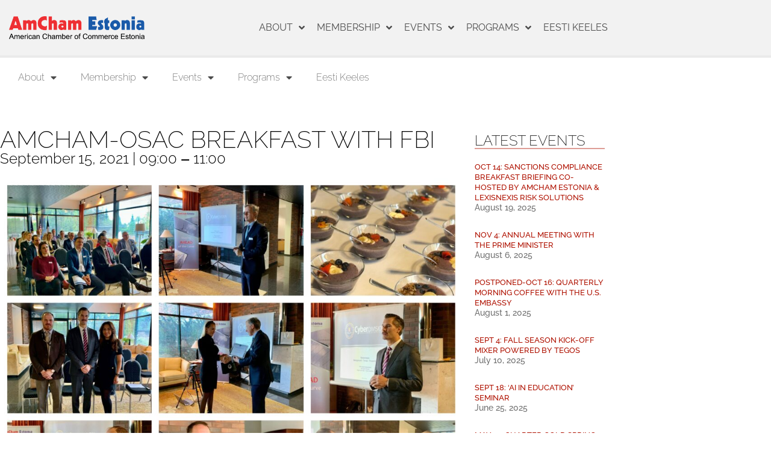

--- FILE ---
content_type: text/html; charset=UTF-8
request_url: https://amcham.ee/events/amcham-osac-breakfast-with-fbi/4/
body_size: 23982
content:
<!doctype html>
<html lang="en-US">
<head>
	<meta charset="UTF-8">
	<meta name="viewport" content="width=device-width, initial-scale=1">
	<link rel="profile" href="https://gmpg.org/xfn/11">
	<title>AmCham-OSAC Breakfast with FBI &#8211; Page 4 &#8211; American Chamber of Commerce in Estonia</title>
<meta name='robots' content='max-image-preview:large' />
<link rel='dns-prefetch' href='//amcham.ee' />
<link rel="alternate" type="application/rss+xml" title="American Chamber of Commerce in Estonia &raquo; Feed" href="https://amcham.ee/feed/" />
<link rel="alternate" title="oEmbed (JSON)" type="application/json+oembed" href="https://amcham.ee/wp-json/oembed/1.0/embed?url=https%3A%2F%2Famcham.ee%2Fevents%2Famcham-osac-breakfast-with-fbi%2F" />
<link rel="alternate" title="oEmbed (XML)" type="text/xml+oembed" href="https://amcham.ee/wp-json/oembed/1.0/embed?url=https%3A%2F%2Famcham.ee%2Fevents%2Famcham-osac-breakfast-with-fbi%2F&#038;format=xml" />
<style id='wp-img-auto-sizes-contain-inline-css'>
img:is([sizes=auto i],[sizes^="auto," i]){contain-intrinsic-size:3000px 1500px}
/*# sourceURL=wp-img-auto-sizes-contain-inline-css */
</style>
<style id='wp-emoji-styles-inline-css'>

	img.wp-smiley, img.emoji {
		display: inline !important;
		border: none !important;
		box-shadow: none !important;
		height: 1em !important;
		width: 1em !important;
		margin: 0 0.07em !important;
		vertical-align: -0.1em !important;
		background: none !important;
		padding: 0 !important;
	}
/*# sourceURL=wp-emoji-styles-inline-css */
</style>
<link rel='stylesheet' id='wp-block-library-css' href='https://amcham.ee/wp-includes/css/dist/block-library/style.min.css?ver=6.9' media='all' />
<style id='global-styles-inline-css'>
:root{--wp--preset--aspect-ratio--square: 1;--wp--preset--aspect-ratio--4-3: 4/3;--wp--preset--aspect-ratio--3-4: 3/4;--wp--preset--aspect-ratio--3-2: 3/2;--wp--preset--aspect-ratio--2-3: 2/3;--wp--preset--aspect-ratio--16-9: 16/9;--wp--preset--aspect-ratio--9-16: 9/16;--wp--preset--color--black: #000000;--wp--preset--color--cyan-bluish-gray: #abb8c3;--wp--preset--color--white: #ffffff;--wp--preset--color--pale-pink: #f78da7;--wp--preset--color--vivid-red: #cf2e2e;--wp--preset--color--luminous-vivid-orange: #ff6900;--wp--preset--color--luminous-vivid-amber: #fcb900;--wp--preset--color--light-green-cyan: #7bdcb5;--wp--preset--color--vivid-green-cyan: #00d084;--wp--preset--color--pale-cyan-blue: #8ed1fc;--wp--preset--color--vivid-cyan-blue: #0693e3;--wp--preset--color--vivid-purple: #9b51e0;--wp--preset--gradient--vivid-cyan-blue-to-vivid-purple: linear-gradient(135deg,rgb(6,147,227) 0%,rgb(155,81,224) 100%);--wp--preset--gradient--light-green-cyan-to-vivid-green-cyan: linear-gradient(135deg,rgb(122,220,180) 0%,rgb(0,208,130) 100%);--wp--preset--gradient--luminous-vivid-amber-to-luminous-vivid-orange: linear-gradient(135deg,rgb(252,185,0) 0%,rgb(255,105,0) 100%);--wp--preset--gradient--luminous-vivid-orange-to-vivid-red: linear-gradient(135deg,rgb(255,105,0) 0%,rgb(207,46,46) 100%);--wp--preset--gradient--very-light-gray-to-cyan-bluish-gray: linear-gradient(135deg,rgb(238,238,238) 0%,rgb(169,184,195) 100%);--wp--preset--gradient--cool-to-warm-spectrum: linear-gradient(135deg,rgb(74,234,220) 0%,rgb(151,120,209) 20%,rgb(207,42,186) 40%,rgb(238,44,130) 60%,rgb(251,105,98) 80%,rgb(254,248,76) 100%);--wp--preset--gradient--blush-light-purple: linear-gradient(135deg,rgb(255,206,236) 0%,rgb(152,150,240) 100%);--wp--preset--gradient--blush-bordeaux: linear-gradient(135deg,rgb(254,205,165) 0%,rgb(254,45,45) 50%,rgb(107,0,62) 100%);--wp--preset--gradient--luminous-dusk: linear-gradient(135deg,rgb(255,203,112) 0%,rgb(199,81,192) 50%,rgb(65,88,208) 100%);--wp--preset--gradient--pale-ocean: linear-gradient(135deg,rgb(255,245,203) 0%,rgb(182,227,212) 50%,rgb(51,167,181) 100%);--wp--preset--gradient--electric-grass: linear-gradient(135deg,rgb(202,248,128) 0%,rgb(113,206,126) 100%);--wp--preset--gradient--midnight: linear-gradient(135deg,rgb(2,3,129) 0%,rgb(40,116,252) 100%);--wp--preset--font-size--small: 13px;--wp--preset--font-size--medium: 20px;--wp--preset--font-size--large: 36px;--wp--preset--font-size--x-large: 42px;--wp--preset--spacing--20: 0.44rem;--wp--preset--spacing--30: 0.67rem;--wp--preset--spacing--40: 1rem;--wp--preset--spacing--50: 1.5rem;--wp--preset--spacing--60: 2.25rem;--wp--preset--spacing--70: 3.38rem;--wp--preset--spacing--80: 5.06rem;--wp--preset--shadow--natural: 6px 6px 9px rgba(0, 0, 0, 0.2);--wp--preset--shadow--deep: 12px 12px 50px rgba(0, 0, 0, 0.4);--wp--preset--shadow--sharp: 6px 6px 0px rgba(0, 0, 0, 0.2);--wp--preset--shadow--outlined: 6px 6px 0px -3px rgb(255, 255, 255), 6px 6px rgb(0, 0, 0);--wp--preset--shadow--crisp: 6px 6px 0px rgb(0, 0, 0);}:root { --wp--style--global--content-size: 800px;--wp--style--global--wide-size: 1200px; }:where(body) { margin: 0; }.wp-site-blocks > .alignleft { float: left; margin-right: 2em; }.wp-site-blocks > .alignright { float: right; margin-left: 2em; }.wp-site-blocks > .aligncenter { justify-content: center; margin-left: auto; margin-right: auto; }:where(.wp-site-blocks) > * { margin-block-start: 24px; margin-block-end: 0; }:where(.wp-site-blocks) > :first-child { margin-block-start: 0; }:where(.wp-site-blocks) > :last-child { margin-block-end: 0; }:root { --wp--style--block-gap: 24px; }:root :where(.is-layout-flow) > :first-child{margin-block-start: 0;}:root :where(.is-layout-flow) > :last-child{margin-block-end: 0;}:root :where(.is-layout-flow) > *{margin-block-start: 24px;margin-block-end: 0;}:root :where(.is-layout-constrained) > :first-child{margin-block-start: 0;}:root :where(.is-layout-constrained) > :last-child{margin-block-end: 0;}:root :where(.is-layout-constrained) > *{margin-block-start: 24px;margin-block-end: 0;}:root :where(.is-layout-flex){gap: 24px;}:root :where(.is-layout-grid){gap: 24px;}.is-layout-flow > .alignleft{float: left;margin-inline-start: 0;margin-inline-end: 2em;}.is-layout-flow > .alignright{float: right;margin-inline-start: 2em;margin-inline-end: 0;}.is-layout-flow > .aligncenter{margin-left: auto !important;margin-right: auto !important;}.is-layout-constrained > .alignleft{float: left;margin-inline-start: 0;margin-inline-end: 2em;}.is-layout-constrained > .alignright{float: right;margin-inline-start: 2em;margin-inline-end: 0;}.is-layout-constrained > .aligncenter{margin-left: auto !important;margin-right: auto !important;}.is-layout-constrained > :where(:not(.alignleft):not(.alignright):not(.alignfull)){max-width: var(--wp--style--global--content-size);margin-left: auto !important;margin-right: auto !important;}.is-layout-constrained > .alignwide{max-width: var(--wp--style--global--wide-size);}body .is-layout-flex{display: flex;}.is-layout-flex{flex-wrap: wrap;align-items: center;}.is-layout-flex > :is(*, div){margin: 0;}body .is-layout-grid{display: grid;}.is-layout-grid > :is(*, div){margin: 0;}body{padding-top: 0px;padding-right: 0px;padding-bottom: 0px;padding-left: 0px;}a:where(:not(.wp-element-button)){text-decoration: underline;}:root :where(.wp-element-button, .wp-block-button__link){background-color: #32373c;border-width: 0;color: #fff;font-family: inherit;font-size: inherit;font-style: inherit;font-weight: inherit;letter-spacing: inherit;line-height: inherit;padding-top: calc(0.667em + 2px);padding-right: calc(1.333em + 2px);padding-bottom: calc(0.667em + 2px);padding-left: calc(1.333em + 2px);text-decoration: none;text-transform: inherit;}.has-black-color{color: var(--wp--preset--color--black) !important;}.has-cyan-bluish-gray-color{color: var(--wp--preset--color--cyan-bluish-gray) !important;}.has-white-color{color: var(--wp--preset--color--white) !important;}.has-pale-pink-color{color: var(--wp--preset--color--pale-pink) !important;}.has-vivid-red-color{color: var(--wp--preset--color--vivid-red) !important;}.has-luminous-vivid-orange-color{color: var(--wp--preset--color--luminous-vivid-orange) !important;}.has-luminous-vivid-amber-color{color: var(--wp--preset--color--luminous-vivid-amber) !important;}.has-light-green-cyan-color{color: var(--wp--preset--color--light-green-cyan) !important;}.has-vivid-green-cyan-color{color: var(--wp--preset--color--vivid-green-cyan) !important;}.has-pale-cyan-blue-color{color: var(--wp--preset--color--pale-cyan-blue) !important;}.has-vivid-cyan-blue-color{color: var(--wp--preset--color--vivid-cyan-blue) !important;}.has-vivid-purple-color{color: var(--wp--preset--color--vivid-purple) !important;}.has-black-background-color{background-color: var(--wp--preset--color--black) !important;}.has-cyan-bluish-gray-background-color{background-color: var(--wp--preset--color--cyan-bluish-gray) !important;}.has-white-background-color{background-color: var(--wp--preset--color--white) !important;}.has-pale-pink-background-color{background-color: var(--wp--preset--color--pale-pink) !important;}.has-vivid-red-background-color{background-color: var(--wp--preset--color--vivid-red) !important;}.has-luminous-vivid-orange-background-color{background-color: var(--wp--preset--color--luminous-vivid-orange) !important;}.has-luminous-vivid-amber-background-color{background-color: var(--wp--preset--color--luminous-vivid-amber) !important;}.has-light-green-cyan-background-color{background-color: var(--wp--preset--color--light-green-cyan) !important;}.has-vivid-green-cyan-background-color{background-color: var(--wp--preset--color--vivid-green-cyan) !important;}.has-pale-cyan-blue-background-color{background-color: var(--wp--preset--color--pale-cyan-blue) !important;}.has-vivid-cyan-blue-background-color{background-color: var(--wp--preset--color--vivid-cyan-blue) !important;}.has-vivid-purple-background-color{background-color: var(--wp--preset--color--vivid-purple) !important;}.has-black-border-color{border-color: var(--wp--preset--color--black) !important;}.has-cyan-bluish-gray-border-color{border-color: var(--wp--preset--color--cyan-bluish-gray) !important;}.has-white-border-color{border-color: var(--wp--preset--color--white) !important;}.has-pale-pink-border-color{border-color: var(--wp--preset--color--pale-pink) !important;}.has-vivid-red-border-color{border-color: var(--wp--preset--color--vivid-red) !important;}.has-luminous-vivid-orange-border-color{border-color: var(--wp--preset--color--luminous-vivid-orange) !important;}.has-luminous-vivid-amber-border-color{border-color: var(--wp--preset--color--luminous-vivid-amber) !important;}.has-light-green-cyan-border-color{border-color: var(--wp--preset--color--light-green-cyan) !important;}.has-vivid-green-cyan-border-color{border-color: var(--wp--preset--color--vivid-green-cyan) !important;}.has-pale-cyan-blue-border-color{border-color: var(--wp--preset--color--pale-cyan-blue) !important;}.has-vivid-cyan-blue-border-color{border-color: var(--wp--preset--color--vivid-cyan-blue) !important;}.has-vivid-purple-border-color{border-color: var(--wp--preset--color--vivid-purple) !important;}.has-vivid-cyan-blue-to-vivid-purple-gradient-background{background: var(--wp--preset--gradient--vivid-cyan-blue-to-vivid-purple) !important;}.has-light-green-cyan-to-vivid-green-cyan-gradient-background{background: var(--wp--preset--gradient--light-green-cyan-to-vivid-green-cyan) !important;}.has-luminous-vivid-amber-to-luminous-vivid-orange-gradient-background{background: var(--wp--preset--gradient--luminous-vivid-amber-to-luminous-vivid-orange) !important;}.has-luminous-vivid-orange-to-vivid-red-gradient-background{background: var(--wp--preset--gradient--luminous-vivid-orange-to-vivid-red) !important;}.has-very-light-gray-to-cyan-bluish-gray-gradient-background{background: var(--wp--preset--gradient--very-light-gray-to-cyan-bluish-gray) !important;}.has-cool-to-warm-spectrum-gradient-background{background: var(--wp--preset--gradient--cool-to-warm-spectrum) !important;}.has-blush-light-purple-gradient-background{background: var(--wp--preset--gradient--blush-light-purple) !important;}.has-blush-bordeaux-gradient-background{background: var(--wp--preset--gradient--blush-bordeaux) !important;}.has-luminous-dusk-gradient-background{background: var(--wp--preset--gradient--luminous-dusk) !important;}.has-pale-ocean-gradient-background{background: var(--wp--preset--gradient--pale-ocean) !important;}.has-electric-grass-gradient-background{background: var(--wp--preset--gradient--electric-grass) !important;}.has-midnight-gradient-background{background: var(--wp--preset--gradient--midnight) !important;}.has-small-font-size{font-size: var(--wp--preset--font-size--small) !important;}.has-medium-font-size{font-size: var(--wp--preset--font-size--medium) !important;}.has-large-font-size{font-size: var(--wp--preset--font-size--large) !important;}.has-x-large-font-size{font-size: var(--wp--preset--font-size--x-large) !important;}
:root :where(.wp-block-pullquote){font-size: 1.5em;line-height: 1.6;}
/*# sourceURL=global-styles-inline-css */
</style>
<link rel='stylesheet' id='amcham-style-css' href='https://amcham.ee/wp-content/plugins/amcham-payment/assets/styles/additional.css?ver=6.9' media='all' />
<link rel='stylesheet' id='events-feed-css' href='https://amcham.ee/wp-content/plugins/amcham/assets/css/events-feed.css?11d45&#038;ver=6.9' media='all' />
<link rel='stylesheet' id='shortcodes-css' href='https://amcham.ee/wp-content/plugins/amcham/assets/css/shortcodes.css?102419&#038;ver=6.9' media='all' />
<link rel='stylesheet' id='hello-elementor-css' href='https://amcham.ee/wp-content/themes/hello-elementor/assets/css/reset.css?ver=3.4.5' media='all' />
<link rel='stylesheet' id='hello-elementor-theme-style-css' href='https://amcham.ee/wp-content/themes/hello-elementor/assets/css/theme.css?ver=3.4.5' media='all' />
<link rel='stylesheet' id='hello-elementor-header-footer-css' href='https://amcham.ee/wp-content/themes/hello-elementor/assets/css/header-footer.css?ver=3.4.5' media='all' />
<link rel='stylesheet' id='elementor-frontend-css' href='https://amcham.ee/wp-content/plugins/elementor/assets/css/frontend.min.css?ver=3.34.1' media='all' />
<link rel='stylesheet' id='widget-image-css' href='https://amcham.ee/wp-content/plugins/elementor/assets/css/widget-image.min.css?ver=3.34.1' media='all' />
<link rel='stylesheet' id='widget-nav-menu-css' href='https://amcham.ee/wp-content/plugins/elementor-pro/assets/css/widget-nav-menu.min.css?ver=3.34.0' media='all' />
<link rel='stylesheet' id='widget-icon-list-css' href='https://amcham.ee/wp-content/plugins/elementor/assets/css/widget-icon-list.min.css?ver=3.34.1' media='all' />
<link rel='stylesheet' id='widget-search-form-css' href='https://amcham.ee/wp-content/plugins/elementor-pro/assets/css/widget-search-form.min.css?ver=3.34.0' media='all' />
<link rel='stylesheet' id='elementor-icons-shared-0-css' href='https://amcham.ee/wp-content/plugins/elementor/assets/lib/font-awesome/css/fontawesome.min.css?ver=5.15.3' media='all' />
<link rel='stylesheet' id='elementor-icons-fa-solid-css' href='https://amcham.ee/wp-content/plugins/elementor/assets/lib/font-awesome/css/solid.min.css?ver=5.15.3' media='all' />
<link rel='stylesheet' id='widget-heading-css' href='https://amcham.ee/wp-content/plugins/elementor/assets/css/widget-heading.min.css?ver=3.34.1' media='all' />
<link rel='stylesheet' id='widget-posts-css' href='https://amcham.ee/wp-content/plugins/elementor-pro/assets/css/widget-posts.min.css?ver=3.34.0' media='all' />
<link rel='stylesheet' id='elementor-icons-css' href='https://amcham.ee/wp-content/plugins/elementor/assets/lib/eicons/css/elementor-icons.min.css?ver=5.45.0' media='all' />
<link rel='stylesheet' id='elementor-post-3939-css' href='https://amcham.ee/wp-content/uploads/elementor/css/post-3939.css?ver=1767822505' media='all' />
<link rel='stylesheet' id='font-awesome-5-all-css' href='https://amcham.ee/wp-content/plugins/elementor/assets/lib/font-awesome/css/all.min.css?ver=3.34.1' media='all' />
<link rel='stylesheet' id='font-awesome-4-shim-css' href='https://amcham.ee/wp-content/plugins/elementor/assets/lib/font-awesome/css/v4-shims.min.css?ver=3.34.1' media='all' />
<link rel='stylesheet' id='elementor-post-98-css' href='https://amcham.ee/wp-content/uploads/elementor/css/post-98.css?ver=1767822704' media='all' />
<link rel='stylesheet' id='elementor-post-109-css' href='https://amcham.ee/wp-content/uploads/elementor/css/post-109.css?ver=1767822507' media='all' />
<link rel='stylesheet' id='elementor-post-56-css' href='https://amcham.ee/wp-content/uploads/elementor/css/post-56.css?ver=1767822753' media='all' />
<link rel='stylesheet' id='dashicons-css' href='https://amcham.ee/wp-includes/css/dashicons.min.css?ver=6.9' media='all' />
<link rel='stylesheet' id='acf-global-css' href='https://amcham.ee/wp-content/plugins/secure-custom-fields/assets/build/css/acf-global.min.css?ver=6.8.0' media='all' />
<link rel='stylesheet' id='acf-input-css' href='https://amcham.ee/wp-content/plugins/secure-custom-fields/assets/build/css/acf-input.min.css?ver=6.8.0' media='all' />
<link rel='stylesheet' id='acf-pro-input-css' href='https://amcham.ee/wp-content/plugins/secure-custom-fields/assets/build/css/pro/acf-pro-input.css?ver=6.8.0' media='all' />
<link rel='stylesheet' id='select2-css' href='https://amcham.ee/wp-content/plugins/secure-custom-fields/assets/inc/select2/4/select2.min.css?ver=4.0.13' media='all' />
<link rel='stylesheet' id='acf-datepicker-css' href='https://amcham.ee/wp-content/plugins/secure-custom-fields/assets/inc/datepicker/jquery-ui.min.css?ver=1.11.4' media='all' />
<link rel='stylesheet' id='acf-timepicker-css' href='https://amcham.ee/wp-content/plugins/secure-custom-fields/assets/inc/timepicker/jquery-ui-timepicker-addon.min.css?ver=1.6.1' media='all' />
<link rel='stylesheet' id='wp-color-picker-css' href='https://amcham.ee/wp-admin/css/color-picker.min.css?ver=6.9' media='all' />
<link rel='stylesheet' id='elementor-gf-local-raleway-css' href='https://amcham.ee/wp-content/uploads/elementor/google-fonts/css/raleway.css?ver=1742254248' media='all' />
<link rel='stylesheet' id='elementor-icons-fa-regular-css' href='https://amcham.ee/wp-content/plugins/elementor/assets/lib/font-awesome/css/regular.min.css?ver=5.15.3' media='all' />
<script src="https://amcham.ee/wp-includes/js/jquery/jquery.min.js?ver=3.7.1" id="jquery-core-js"></script>
<script src="https://amcham.ee/wp-includes/js/jquery/jquery-migrate.min.js?ver=3.4.1" id="jquery-migrate-js"></script>
<script src="https://amcham.ee/wp-includes/js/jquery/ui/core.min.js?ver=1.13.3" id="jquery-ui-core-js"></script>
<script src="https://amcham.ee/wp-content/plugins/elementor/assets/lib/font-awesome/js/v4-shims.min.js?ver=3.34.1" id="font-awesome-4-shim-js"></script>
<script src="https://amcham.ee/wp-includes/js/dist/vendor/wp-polyfill.min.js?ver=3.15.0" id="wp-polyfill-js"></script>
<script src="https://amcham.ee/wp-includes/js/jquery/ui/mouse.min.js?ver=1.13.3" id="jquery-ui-mouse-js"></script>
<script src="https://amcham.ee/wp-includes/js/jquery/ui/sortable.min.js?ver=1.13.3" id="jquery-ui-sortable-js"></script>
<script src="https://amcham.ee/wp-includes/js/jquery/ui/resizable.min.js?ver=1.13.3" id="jquery-ui-resizable-js"></script>
<script src="https://amcham.ee/wp-content/plugins/secure-custom-fields/assets/build/js/acf.min.js?ver=767d85363a2695321d19" id="acf-js"></script>
<script src="https://amcham.ee/wp-includes/js/dist/dom-ready.min.js?ver=f77871ff7694fffea381" id="wp-dom-ready-js"></script>
<script src="https://amcham.ee/wp-includes/js/dist/hooks.min.js?ver=dd5603f07f9220ed27f1" id="wp-hooks-js"></script>
<script src="https://amcham.ee/wp-includes/js/dist/i18n.min.js?ver=c26c3dc7bed366793375" id="wp-i18n-js"></script>
<script id="wp-i18n-js-after">
wp.i18n.setLocaleData( { 'text direction\u0004ltr': [ 'ltr' ] } );
//# sourceURL=wp-i18n-js-after
</script>
<script src="https://amcham.ee/wp-includes/js/dist/a11y.min.js?ver=cb460b4676c94bd228ed" id="wp-a11y-js"></script>
<script src="https://amcham.ee/wp-content/plugins/secure-custom-fields/assets/build/js/acf-input.min.js?ver=e1eb8dd570f30b1a6390" id="acf-input-js"></script>
<script src="https://amcham.ee/wp-content/plugins/secure-custom-fields/assets/inc/select2/4/select2.full.min.js?ver=4.0.13" id="select2-js"></script>
<script src="https://amcham.ee/wp-includes/js/jquery/ui/datepicker.min.js?ver=1.13.3" id="jquery-ui-datepicker-js"></script>
<script id="jquery-ui-datepicker-js-after">
jQuery(function(jQuery){jQuery.datepicker.setDefaults({"closeText":"Close","currentText":"Today","monthNames":["January","February","March","April","May","June","July","August","September","October","November","December"],"monthNamesShort":["Jan","Feb","Mar","Apr","May","Jun","Jul","Aug","Sep","Oct","Nov","Dec"],"nextText":"Next","prevText":"Previous","dayNames":["Sunday","Monday","Tuesday","Wednesday","Thursday","Friday","Saturday"],"dayNamesShort":["Sun","Mon","Tue","Wed","Thu","Fri","Sat"],"dayNamesMin":["S","M","T","W","T","F","S"],"dateFormat":"MM d, yy","firstDay":1,"isRTL":false});});
//# sourceURL=jquery-ui-datepicker-js-after
</script>
<script src="https://amcham.ee/wp-content/plugins/secure-custom-fields/assets/inc/timepicker/jquery-ui-timepicker-addon.min.js?ver=1.6.1" id="acf-timepicker-js"></script>
<script src="https://amcham.ee/wp-includes/js/jquery/ui/draggable.min.js?ver=1.13.3" id="jquery-ui-draggable-js"></script>
<script src="https://amcham.ee/wp-includes/js/jquery/ui/slider.min.js?ver=1.13.3" id="jquery-ui-slider-js"></script>
<script src="https://amcham.ee/wp-includes/js/jquery/jquery.ui.touch-punch.js?ver=0.2.2" id="jquery-touch-punch-js"></script>
<script src="https://amcham.ee/wp-admin/js/iris.min.js?ver=1.0.7" id="iris-js"></script>
<script src="https://amcham.ee/wp-admin/js/color-picker.min.js?ver=6.9" id="wp-color-picker-js"></script>
<script src="https://amcham.ee/wp-content/plugins/secure-custom-fields/assets/inc/color-picker-alpha/wp-color-picker-alpha.js?ver=3.0.0" id="acf-color-picker-alpha-js"></script>
<link rel="https://api.w.org/" href="https://amcham.ee/wp-json/" /><link rel="EditURI" type="application/rsd+xml" title="RSD" href="https://amcham.ee/xmlrpc.php?rsd" />
<meta name="generator" content="WordPress 6.9" />
<link rel="canonical" href="https://amcham.ee/events/amcham-osac-breakfast-with-fbi/4/" />
<link rel='shortlink' href='https://amcham.ee/?p=8113' />
    <style>
        #message.updated {
            display: block !important;
            padding: 10px;
            background-color: #61c50061;
            font-weight: bold;
            margin-top: 10px;
            border-left: 5px solid #5dbd00;
        }
    </style>

    <meta name="generator" content="Elementor 3.34.1; features: additional_custom_breakpoints; settings: css_print_method-external, google_font-enabled, font_display-auto">
			<style>
				.e-con.e-parent:nth-of-type(n+4):not(.e-lazyloaded):not(.e-no-lazyload),
				.e-con.e-parent:nth-of-type(n+4):not(.e-lazyloaded):not(.e-no-lazyload) * {
					background-image: none !important;
				}
				@media screen and (max-height: 1024px) {
					.e-con.e-parent:nth-of-type(n+3):not(.e-lazyloaded):not(.e-no-lazyload),
					.e-con.e-parent:nth-of-type(n+3):not(.e-lazyloaded):not(.e-no-lazyload) * {
						background-image: none !important;
					}
				}
				@media screen and (max-height: 640px) {
					.e-con.e-parent:nth-of-type(n+2):not(.e-lazyloaded):not(.e-no-lazyload),
					.e-con.e-parent:nth-of-type(n+2):not(.e-lazyloaded):not(.e-no-lazyload) * {
						background-image: none !important;
					}
				}
			</style>
			</head>
<body class="wp-singular events-template-default single single-events postid-8113 wp-custom-logo wp-embed-responsive paged-4 single-paged-4 wp-theme-hello-elementor hello-elementor-default elementor-page-56 elementor-default elementor-kit-3939">


<a class="skip-link screen-reader-text" href="#content">Skip to content</a>

		<header data-elementor-type="header" data-elementor-id="98" class="elementor elementor-98 elementor-location-header" data-elementor-post-type="elementor_library">
					<section class="elementor-section elementor-top-section elementor-element elementor-element-77b57a9 elementor-section-content-middle elementor-section-boxed elementor-section-height-default elementor-section-height-default" data-id="77b57a9" data-element_type="section" data-settings="{&quot;background_background&quot;:&quot;classic&quot;}">
						<div class="elementor-container elementor-column-gap-default">
					<div class="elementor-column elementor-col-50 elementor-top-column elementor-element elementor-element-db2e82d" data-id="db2e82d" data-element_type="column">
			<div class="elementor-widget-wrap elementor-element-populated">
						<div class="elementor-element elementor-element-7ce87e3 elementor-widget elementor-widget-theme-site-logo elementor-widget-image" data-id="7ce87e3" data-element_type="widget" data-widget_type="theme-site-logo.default">
				<div class="elementor-widget-container">
											<a href="https://amcham.ee">
			<img fetchpriority="high" width="800" height="136" src="https://amcham.ee/wp-content/uploads/2018/12/AmCham-logo-800px.png" class="attachment-full size-full wp-image-317" alt="" srcset="https://amcham.ee/wp-content/uploads/2018/12/AmCham-logo-800px.png 800w, https://amcham.ee/wp-content/uploads/2018/12/AmCham-logo-800px-300x51.png 300w, https://amcham.ee/wp-content/uploads/2018/12/AmCham-logo-800px-768x131.png 768w" sizes="(max-width: 800px) 100vw, 800px" />				</a>
											</div>
				</div>
					</div>
		</div>
				<div class="elementor-column elementor-col-50 elementor-top-column elementor-element elementor-element-3be6663" data-id="3be6663" data-element_type="column">
			<div class="elementor-widget-wrap elementor-element-populated">
						<div class="elementor-element elementor-element-049ad54 elementor-nav-menu__align-end elementor-nav-menu--stretch elementor-nav-menu--dropdown-mobile elementor-nav-menu__text-align-aside elementor-nav-menu--toggle elementor-nav-menu--burger elementor-widget elementor-widget-nav-menu" data-id="049ad54" data-element_type="widget" data-settings="{&quot;full_width&quot;:&quot;stretch&quot;,&quot;submenu_icon&quot;:{&quot;value&quot;:&quot;&lt;i class=\&quot;fas fa-angle-down\&quot; aria-hidden=\&quot;true\&quot;&gt;&lt;\/i&gt;&quot;,&quot;library&quot;:&quot;fa-solid&quot;},&quot;layout&quot;:&quot;horizontal&quot;,&quot;toggle&quot;:&quot;burger&quot;}" data-widget_type="nav-menu.default">
				<div class="elementor-widget-container">
								<nav aria-label="Menu" class="elementor-nav-menu--main elementor-nav-menu__container elementor-nav-menu--layout-horizontal e--pointer-none">
				<ul id="menu-1-049ad54" class="elementor-nav-menu"><li class="menu-item menu-item-type-post_type menu-item-object-page menu-item-has-children menu-item-3023"><a href="https://amcham.ee/about/about-amcham/" class="elementor-item">About</a>
<ul class="sub-menu elementor-nav-menu--dropdown">
	<li class="menu-item menu-item-type-post_type menu-item-object-page menu-item-2082"><a href="https://amcham.ee/contact-us/" class="elementor-sub-item">Contact</a></li>
	<li class="menu-item menu-item-type-post_type menu-item-object-page menu-item-has-children menu-item-1711"><a href="https://amcham.ee/about/about-amcham/" class="elementor-sub-item">About AmCham</a>
	<ul class="sub-menu elementor-nav-menu--dropdown">
		<li class="menu-item menu-item-type-post_type menu-item-object-page menu-item-3613"><a href="https://amcham.ee/members-about-us/" class="elementor-sub-item">Members About Us</a></li>
	</ul>
</li>
	<li class="menu-item menu-item-type-post_type menu-item-object-page menu-item-1740"><a href="https://amcham.ee/about/amcham-publications/" class="elementor-sub-item">AmCham Publications</a></li>
	<li class="menu-item menu-item-type-post_type menu-item-object-page menu-item-2161"><a href="https://amcham.ee/about/staff/" class="elementor-sub-item">Staff</a></li>
	<li class="menu-item menu-item-type-post_type menu-item-object-page menu-item-2165"><a href="https://amcham.ee/about/board-of-directors/" class="elementor-sub-item">Board of Directors</a></li>
	<li class="menu-item menu-item-type-post_type menu-item-object-page menu-item-7779"><a href="https://amcham.ee/about/our-partners/" class="elementor-sub-item">Our Partners</a></li>
	<li class="menu-item menu-item-type-post_type menu-item-object-page menu-item-has-children menu-item-1793"><a href="https://amcham.ee/about/regional-cooperation-affiliations/" class="elementor-sub-item">Regional Cooperation &#038; Affiliations</a>
	<ul class="sub-menu elementor-nav-menu--dropdown">
		<li class="menu-item menu-item-type-post_type menu-item-object-page menu-item-1795"><a href="https://amcham.ee/about/regional-cooperation-affiliations/amchams-in-europe-association/" class="elementor-sub-item">AmChams in Europe Association</a></li>
		<li class="menu-item menu-item-type-post_type menu-item-object-page menu-item-1794"><a href="https://amcham.ee/about/regional-cooperation-affiliations/u-s-chamber-of-commerce/" class="elementor-sub-item">U.S. Chamber of Commerce</a></li>
		<li class="menu-item menu-item-type-taxonomy menu-item-object-category menu-item-2556"><a href="https://amcham.ee/category/regional-outreach-trips-events/" class="elementor-sub-item">Regional Outreach Trips &amp; Events</a></li>
	</ul>
</li>
	<li class="menu-item menu-item-type-post_type menu-item-object-page menu-item-1803"><a href="https://amcham.ee/about/privacy-policy/" class="elementor-sub-item">Privacy Policy</a></li>
	<li class="menu-item menu-item-type-post_type menu-item-object-page menu-item-has-children menu-item-4393"><a href="https://amcham.ee/amcham-estonia-support-for-ukraine-group/" class="elementor-sub-item">SUPPORT UKRAINE</a>
	<ul class="sub-menu elementor-nav-menu--dropdown">
		<li class="menu-item menu-item-type-post_type menu-item-object-page menu-item-4529"><a href="https://amcham.ee/members-contribute/" class="elementor-sub-item">Members Contribute</a></li>
	</ul>
</li>
</ul>
</li>
<li class="menu-item menu-item-type-post_type menu-item-object-page menu-item-has-children menu-item-3218"><a href="https://amcham.ee/membership/view-members/" class="elementor-item">Membership</a>
<ul class="sub-menu elementor-nav-menu--dropdown">
	<li class="menu-item menu-item-type-post_type menu-item-object-page menu-item-has-children menu-item-1819"><a href="https://amcham.ee/membership/view-members/" class="elementor-sub-item">View Members</a>
	<ul class="sub-menu elementor-nav-menu--dropdown">
		<li class="menu-item menu-item-type-post_type menu-item-object-page menu-item-2661"><a href="https://amcham.ee/member-in-spotlight/" class="elementor-sub-item">Member in Spotlight/#MemberMonday</a></li>
	</ul>
</li>
	<li class="menu-item menu-item-type-post_type menu-item-object-page menu-item-1818"><a href="https://amcham.ee/membership/our-members-about-amcham/" class="elementor-sub-item">Our Members about AmCham</a></li>
	<li class="menu-item menu-item-type-post_type menu-item-object-page menu-item-1817"><a href="https://amcham.ee/membership/how-to-become-a-member/" class="elementor-sub-item">How to Become a Member</a></li>
	<li class="menu-item menu-item-type-custom menu-item-object-custom menu-item-has-children menu-item-1834"><a href="#" class="elementor-sub-item elementor-item-anchor">For Members Only</a>
	<ul class="sub-menu elementor-nav-menu--dropdown">
		<li class="menu-item menu-item-type-post_type menu-item-object-page menu-item-1832"><a href="https://amcham.ee/membership/amcham-discount-partner-program/" class="elementor-sub-item">AmCham Discount Partner Program</a></li>
		<li class="menu-item menu-item-type-post_type menu-item-object-page menu-item-1838"><a href="https://amcham.ee/membership/amcham-seminars-events/" class="elementor-sub-item">AmCham Seminars &#038; Events</a></li>
	</ul>
</li>
</ul>
</li>
<li class="menu-item menu-item-type-post_type_archive menu-item-object-events menu-item-has-children menu-item-103"><a href="https://amcham.ee/events/" class="elementor-item">Events</a>
<ul class="sub-menu elementor-nav-menu--dropdown">
	<li class="menu-item menu-item-type-taxonomy menu-item-object-category menu-item-17405"><a href="https://amcham.ee/category/events/2026/" class="elementor-sub-item">2026</a></li>
	<li class="menu-item menu-item-type-taxonomy menu-item-object-category menu-item-15324"><a href="https://amcham.ee/category/2025/" class="elementor-sub-item">2025</a></li>
	<li class="menu-item menu-item-type-taxonomy menu-item-object-category menu-item-13442"><a href="https://amcham.ee/category/2024/" class="elementor-sub-item">2024</a></li>
	<li class="menu-item menu-item-type-taxonomy menu-item-object-category menu-item-10563"><a href="https://amcham.ee/category/2023/" class="elementor-sub-item">2023</a></li>
	<li class="menu-item menu-item-type-taxonomy menu-item-object-category menu-item-8644"><a href="https://amcham.ee/category/2022/" class="elementor-sub-item">2022</a></li>
	<li class="menu-item menu-item-type-taxonomy menu-item-object-category menu-item-6571"><a href="https://amcham.ee/category/2021/" class="elementor-sub-item">2021</a></li>
	<li class="menu-item menu-item-type-taxonomy menu-item-object-category menu-item-3626"><a href="https://amcham.ee/category/events/year/2020/" class="elementor-sub-item">2020</a></li>
	<li class="menu-item menu-item-type-taxonomy menu-item-object-category menu-item-2408"><a href="https://amcham.ee/category/events/year/2019/" class="elementor-sub-item">2019</a></li>
	<li class="menu-item menu-item-type-taxonomy menu-item-object-category menu-item-2407"><a href="https://amcham.ee/category/events/year/2018/" class="elementor-sub-item">2018</a></li>
	<li class="menu-item menu-item-type-taxonomy menu-item-object-category menu-item-2718"><a href="https://amcham.ee/category/events/year/2017/" class="elementor-sub-item">2017</a></li>
</ul>
</li>
<li class="menu-item menu-item-type-post_type menu-item-object-page menu-item-has-children menu-item-1851"><a href="https://amcham.ee/programs/" class="elementor-item">Programs</a>
<ul class="sub-menu elementor-nav-menu--dropdown">
	<li class="menu-item menu-item-type-post_type menu-item-object-page menu-item-15043"><a href="https://amcham.ee/programs/defence-and-security-dialogue/" class="elementor-sub-item">Defense and Security Dialogue</a></li>
	<li class="menu-item menu-item-type-post_type menu-item-object-page menu-item-has-children menu-item-13684"><a href="https://amcham.ee/programs/pamela-luise-dream-lifter-award/" class="elementor-sub-item">Pamela Luise Dream Lifter Award</a>
	<ul class="sub-menu elementor-nav-menu--dropdown">
		<li class="menu-item menu-item-type-post_type menu-item-object-post menu-item-16454"><a href="https://amcham.ee/the-second-annual-pamela-luise-dream-lifter-award/" class="elementor-sub-item">The Second Annual Pamela Luise Dream Lifter Award</a></li>
		<li class="menu-item menu-item-type-post_type menu-item-object-post menu-item-14397"><a href="https://amcham.ee/the-first-ever-pamela-luise-dream-lifter-prize-awarded-at-latitude59/" class="elementor-sub-item">The First Ever Pamela Luise Dream Lifter Prize Awarded at Latitude59</a></li>
	</ul>
</li>
	<li class="menu-item menu-item-type-post_type menu-item-object-page menu-item-13603"><a href="https://amcham.ee/transatlantic-business-award/" class="elementor-sub-item">Extra Mile Award</a></li>
	<li class="menu-item menu-item-type-post_type menu-item-object-page menu-item-has-children menu-item-1852"><a href="https://amcham.ee/programs/access-usa/" class="elementor-sub-item">THE ATLANTIC Private Business Club</a>
	<ul class="sub-menu elementor-nav-menu--dropdown">
		<li class="menu-item menu-item-type-post_type menu-item-object-page menu-item-has-children menu-item-13259"><a href="https://amcham.ee/programs/atlantic-private-business-club-for-members-only/" class="elementor-sub-item">ATLANTIC Private Business Club for members only</a>
		<ul class="sub-menu elementor-nav-menu--dropdown">
			<li class="menu-item menu-item-type-taxonomy menu-item-object-category menu-item-1850"><a href="https://amcham.ee/category/amcham-news/the_atlantic/" class="elementor-sub-item">For Members Only</a></li>
		</ul>
</li>
	</ul>
</li>
	<li class="menu-item menu-item-type-post_type menu-item-object-page menu-item-has-children menu-item-1888"><a href="https://amcham.ee/programs/women-in-leadership/" class="elementor-sub-item">Women in Leadership</a>
	<ul class="sub-menu elementor-nav-menu--dropdown">
		<li class="menu-item menu-item-type-taxonomy menu-item-object-category menu-item-1889"><a href="https://amcham.ee/category/events/women-in-leadership/" class="elementor-sub-item">Women in Leadership Events</a></li>
	</ul>
</li>
	<li class="menu-item menu-item-type-post_type menu-item-object-page menu-item-has-children menu-item-1899"><a href="https://amcham.ee/programs/speaker-events-program/" class="elementor-sub-item">Speaker Events Program</a>
	<ul class="sub-menu elementor-nav-menu--dropdown">
		<li class="menu-item menu-item-type-taxonomy menu-item-object-category menu-item-1900"><a href="https://amcham.ee/category/events/speaker-events/" class="elementor-sub-item">Speaker Events</a></li>
	</ul>
</li>
	<li class="menu-item menu-item-type-post_type menu-item-object-page menu-item-has-children menu-item-2558"><a href="https://amcham.ee/philanthropy-support/" class="elementor-sub-item">Social Responsibility and Community Support</a>
	<ul class="sub-menu elementor-nav-menu--dropdown">
		<li class="menu-item menu-item-type-taxonomy menu-item-object-category menu-item-2560"><a href="https://amcham.ee/category/philanthropy-support-news/" class="elementor-sub-item">Philanthropy &amp; Support News</a></li>
	</ul>
</li>
	<li class="menu-item menu-item-type-post_type menu-item-object-page menu-item-has-children menu-item-1920"><a href="https://amcham.ee/committees/" class="elementor-sub-item">Committees</a>
	<ul class="sub-menu elementor-nav-menu--dropdown">
		<li class="menu-item menu-item-type-post_type menu-item-object-page menu-item-has-children menu-item-1978"><a href="https://amcham.ee/committees/talent-education-committee/" class="elementor-sub-item">Talent &#038; Education Committee</a>
		<ul class="sub-menu elementor-nav-menu--dropdown">
			<li class="menu-item menu-item-type-taxonomy menu-item-object-category menu-item-4358"><a href="https://amcham.ee/category/talent-education-committee-news/" class="elementor-sub-item">Talent &amp; Education Committee News</a></li>
		</ul>
</li>
		<li class="menu-item menu-item-type-post_type menu-item-object-page menu-item-has-children menu-item-1981"><a href="https://amcham.ee/committees/publicpolicy-committee/" class="elementor-sub-item">Public Policy Committee (former Taxation Committee)</a>
		<ul class="sub-menu elementor-nav-menu--dropdown">
			<li class="menu-item menu-item-type-taxonomy menu-item-object-category menu-item-1984"><a href="https://amcham.ee/category/taxation-committee-news/" class="elementor-sub-item">Public Policy Committee News</a></li>
		</ul>
</li>
		<li class="menu-item menu-item-type-post_type menu-item-object-page menu-item-has-children menu-item-1990"><a href="https://amcham.ee/committees/healthcare-committee/" class="elementor-sub-item">Healthcare Committee</a>
		<ul class="sub-menu elementor-nav-menu--dropdown">
			<li class="menu-item menu-item-type-taxonomy menu-item-object-category menu-item-1988"><a href="https://amcham.ee/category/healthcare-committee-news/" class="elementor-sub-item">Healthcare Committee News</a></li>
		</ul>
</li>
		<li class="menu-item menu-item-type-post_type menu-item-object-page menu-item-has-children menu-item-2003"><a href="https://amcham.ee/committees/digital-society-committee/" class="elementor-sub-item">Digital Society Committee</a>
		<ul class="sub-menu elementor-nav-menu--dropdown">
			<li class="menu-item menu-item-type-taxonomy menu-item-object-category menu-item-2004"><a href="https://amcham.ee/category/digital-society-committee-news/" class="elementor-sub-item">Digital Society Committee News</a></li>
		</ul>
</li>
		<li class="menu-item menu-item-type-post_type menu-item-object-page menu-item-2012"><a href="https://amcham.ee/committees/sustainability/" class="elementor-sub-item">Sustainability &#038; ESG</a></li>
	</ul>
</li>
	<li class="menu-item menu-item-type-post_type menu-item-object-page menu-item-has-children menu-item-1905"><a href="https://amcham.ee/charter-gold-events/" class="elementor-sub-item">Charter Gold Members&#8217; Activities</a>
	<ul class="sub-menu elementor-nav-menu--dropdown">
		<li class="menu-item menu-item-type-taxonomy menu-item-object-category menu-item-1907"><a href="https://amcham.ee/category/events/charter-gold-events/" class="elementor-sub-item">Charter Gold Events</a></li>
	</ul>
</li>
	<li class="menu-item menu-item-type-post_type menu-item-object-page menu-item-has-children menu-item-2080"><a href="https://amcham.ee/programs/american-celebration-and-networking/" class="elementor-sub-item">American Celebration and Networking</a>
	<ul class="sub-menu elementor-nav-menu--dropdown">
		<li class="menu-item menu-item-type-taxonomy menu-item-object-category menu-item-2704"><a href="https://amcham.ee/category/events/american-celebration-and-networking/" class="elementor-sub-item">American Celebration and Networking</a></li>
		<li class="menu-item menu-item-type-taxonomy menu-item-object-category menu-item-2705"><a href="https://amcham.ee/category/events/2019-events/" class="elementor-sub-item">Behind-The-Scenes Tours/Company Visits</a></li>
	</ul>
</li>
</ul>
</li>
<li class="menu-item menu-item-type-post_type menu-item-object-page menu-item-2089"><a href="https://amcham.ee/meist/" class="elementor-item">Eesti Keeles</a></li>
</ul>			</nav>
					<div class="elementor-menu-toggle" role="button" tabindex="0" aria-label="Menu Toggle" aria-expanded="false">
			<i aria-hidden="true" role="presentation" class="elementor-menu-toggle__icon--open eicon-menu-bar"></i><i aria-hidden="true" role="presentation" class="elementor-menu-toggle__icon--close eicon-close"></i>		</div>
					<nav class="elementor-nav-menu--dropdown elementor-nav-menu__container" aria-hidden="true">
				<ul id="menu-2-049ad54" class="elementor-nav-menu"><li class="menu-item menu-item-type-post_type menu-item-object-page menu-item-has-children menu-item-3023"><a href="https://amcham.ee/about/about-amcham/" class="elementor-item" tabindex="-1">About</a>
<ul class="sub-menu elementor-nav-menu--dropdown">
	<li class="menu-item menu-item-type-post_type menu-item-object-page menu-item-2082"><a href="https://amcham.ee/contact-us/" class="elementor-sub-item" tabindex="-1">Contact</a></li>
	<li class="menu-item menu-item-type-post_type menu-item-object-page menu-item-has-children menu-item-1711"><a href="https://amcham.ee/about/about-amcham/" class="elementor-sub-item" tabindex="-1">About AmCham</a>
	<ul class="sub-menu elementor-nav-menu--dropdown">
		<li class="menu-item menu-item-type-post_type menu-item-object-page menu-item-3613"><a href="https://amcham.ee/members-about-us/" class="elementor-sub-item" tabindex="-1">Members About Us</a></li>
	</ul>
</li>
	<li class="menu-item menu-item-type-post_type menu-item-object-page menu-item-1740"><a href="https://amcham.ee/about/amcham-publications/" class="elementor-sub-item" tabindex="-1">AmCham Publications</a></li>
	<li class="menu-item menu-item-type-post_type menu-item-object-page menu-item-2161"><a href="https://amcham.ee/about/staff/" class="elementor-sub-item" tabindex="-1">Staff</a></li>
	<li class="menu-item menu-item-type-post_type menu-item-object-page menu-item-2165"><a href="https://amcham.ee/about/board-of-directors/" class="elementor-sub-item" tabindex="-1">Board of Directors</a></li>
	<li class="menu-item menu-item-type-post_type menu-item-object-page menu-item-7779"><a href="https://amcham.ee/about/our-partners/" class="elementor-sub-item" tabindex="-1">Our Partners</a></li>
	<li class="menu-item menu-item-type-post_type menu-item-object-page menu-item-has-children menu-item-1793"><a href="https://amcham.ee/about/regional-cooperation-affiliations/" class="elementor-sub-item" tabindex="-1">Regional Cooperation &#038; Affiliations</a>
	<ul class="sub-menu elementor-nav-menu--dropdown">
		<li class="menu-item menu-item-type-post_type menu-item-object-page menu-item-1795"><a href="https://amcham.ee/about/regional-cooperation-affiliations/amchams-in-europe-association/" class="elementor-sub-item" tabindex="-1">AmChams in Europe Association</a></li>
		<li class="menu-item menu-item-type-post_type menu-item-object-page menu-item-1794"><a href="https://amcham.ee/about/regional-cooperation-affiliations/u-s-chamber-of-commerce/" class="elementor-sub-item" tabindex="-1">U.S. Chamber of Commerce</a></li>
		<li class="menu-item menu-item-type-taxonomy menu-item-object-category menu-item-2556"><a href="https://amcham.ee/category/regional-outreach-trips-events/" class="elementor-sub-item" tabindex="-1">Regional Outreach Trips &amp; Events</a></li>
	</ul>
</li>
	<li class="menu-item menu-item-type-post_type menu-item-object-page menu-item-1803"><a href="https://amcham.ee/about/privacy-policy/" class="elementor-sub-item" tabindex="-1">Privacy Policy</a></li>
	<li class="menu-item menu-item-type-post_type menu-item-object-page menu-item-has-children menu-item-4393"><a href="https://amcham.ee/amcham-estonia-support-for-ukraine-group/" class="elementor-sub-item" tabindex="-1">SUPPORT UKRAINE</a>
	<ul class="sub-menu elementor-nav-menu--dropdown">
		<li class="menu-item menu-item-type-post_type menu-item-object-page menu-item-4529"><a href="https://amcham.ee/members-contribute/" class="elementor-sub-item" tabindex="-1">Members Contribute</a></li>
	</ul>
</li>
</ul>
</li>
<li class="menu-item menu-item-type-post_type menu-item-object-page menu-item-has-children menu-item-3218"><a href="https://amcham.ee/membership/view-members/" class="elementor-item" tabindex="-1">Membership</a>
<ul class="sub-menu elementor-nav-menu--dropdown">
	<li class="menu-item menu-item-type-post_type menu-item-object-page menu-item-has-children menu-item-1819"><a href="https://amcham.ee/membership/view-members/" class="elementor-sub-item" tabindex="-1">View Members</a>
	<ul class="sub-menu elementor-nav-menu--dropdown">
		<li class="menu-item menu-item-type-post_type menu-item-object-page menu-item-2661"><a href="https://amcham.ee/member-in-spotlight/" class="elementor-sub-item" tabindex="-1">Member in Spotlight/#MemberMonday</a></li>
	</ul>
</li>
	<li class="menu-item menu-item-type-post_type menu-item-object-page menu-item-1818"><a href="https://amcham.ee/membership/our-members-about-amcham/" class="elementor-sub-item" tabindex="-1">Our Members about AmCham</a></li>
	<li class="menu-item menu-item-type-post_type menu-item-object-page menu-item-1817"><a href="https://amcham.ee/membership/how-to-become-a-member/" class="elementor-sub-item" tabindex="-1">How to Become a Member</a></li>
	<li class="menu-item menu-item-type-custom menu-item-object-custom menu-item-has-children menu-item-1834"><a href="#" class="elementor-sub-item elementor-item-anchor" tabindex="-1">For Members Only</a>
	<ul class="sub-menu elementor-nav-menu--dropdown">
		<li class="menu-item menu-item-type-post_type menu-item-object-page menu-item-1832"><a href="https://amcham.ee/membership/amcham-discount-partner-program/" class="elementor-sub-item" tabindex="-1">AmCham Discount Partner Program</a></li>
		<li class="menu-item menu-item-type-post_type menu-item-object-page menu-item-1838"><a href="https://amcham.ee/membership/amcham-seminars-events/" class="elementor-sub-item" tabindex="-1">AmCham Seminars &#038; Events</a></li>
	</ul>
</li>
</ul>
</li>
<li class="menu-item menu-item-type-post_type_archive menu-item-object-events menu-item-has-children menu-item-103"><a href="https://amcham.ee/events/" class="elementor-item" tabindex="-1">Events</a>
<ul class="sub-menu elementor-nav-menu--dropdown">
	<li class="menu-item menu-item-type-taxonomy menu-item-object-category menu-item-17405"><a href="https://amcham.ee/category/events/2026/" class="elementor-sub-item" tabindex="-1">2026</a></li>
	<li class="menu-item menu-item-type-taxonomy menu-item-object-category menu-item-15324"><a href="https://amcham.ee/category/2025/" class="elementor-sub-item" tabindex="-1">2025</a></li>
	<li class="menu-item menu-item-type-taxonomy menu-item-object-category menu-item-13442"><a href="https://amcham.ee/category/2024/" class="elementor-sub-item" tabindex="-1">2024</a></li>
	<li class="menu-item menu-item-type-taxonomy menu-item-object-category menu-item-10563"><a href="https://amcham.ee/category/2023/" class="elementor-sub-item" tabindex="-1">2023</a></li>
	<li class="menu-item menu-item-type-taxonomy menu-item-object-category menu-item-8644"><a href="https://amcham.ee/category/2022/" class="elementor-sub-item" tabindex="-1">2022</a></li>
	<li class="menu-item menu-item-type-taxonomy menu-item-object-category menu-item-6571"><a href="https://amcham.ee/category/2021/" class="elementor-sub-item" tabindex="-1">2021</a></li>
	<li class="menu-item menu-item-type-taxonomy menu-item-object-category menu-item-3626"><a href="https://amcham.ee/category/events/year/2020/" class="elementor-sub-item" tabindex="-1">2020</a></li>
	<li class="menu-item menu-item-type-taxonomy menu-item-object-category menu-item-2408"><a href="https://amcham.ee/category/events/year/2019/" class="elementor-sub-item" tabindex="-1">2019</a></li>
	<li class="menu-item menu-item-type-taxonomy menu-item-object-category menu-item-2407"><a href="https://amcham.ee/category/events/year/2018/" class="elementor-sub-item" tabindex="-1">2018</a></li>
	<li class="menu-item menu-item-type-taxonomy menu-item-object-category menu-item-2718"><a href="https://amcham.ee/category/events/year/2017/" class="elementor-sub-item" tabindex="-1">2017</a></li>
</ul>
</li>
<li class="menu-item menu-item-type-post_type menu-item-object-page menu-item-has-children menu-item-1851"><a href="https://amcham.ee/programs/" class="elementor-item" tabindex="-1">Programs</a>
<ul class="sub-menu elementor-nav-menu--dropdown">
	<li class="menu-item menu-item-type-post_type menu-item-object-page menu-item-15043"><a href="https://amcham.ee/programs/defence-and-security-dialogue/" class="elementor-sub-item" tabindex="-1">Defense and Security Dialogue</a></li>
	<li class="menu-item menu-item-type-post_type menu-item-object-page menu-item-has-children menu-item-13684"><a href="https://amcham.ee/programs/pamela-luise-dream-lifter-award/" class="elementor-sub-item" tabindex="-1">Pamela Luise Dream Lifter Award</a>
	<ul class="sub-menu elementor-nav-menu--dropdown">
		<li class="menu-item menu-item-type-post_type menu-item-object-post menu-item-16454"><a href="https://amcham.ee/the-second-annual-pamela-luise-dream-lifter-award/" class="elementor-sub-item" tabindex="-1">The Second Annual Pamela Luise Dream Lifter Award</a></li>
		<li class="menu-item menu-item-type-post_type menu-item-object-post menu-item-14397"><a href="https://amcham.ee/the-first-ever-pamela-luise-dream-lifter-prize-awarded-at-latitude59/" class="elementor-sub-item" tabindex="-1">The First Ever Pamela Luise Dream Lifter Prize Awarded at Latitude59</a></li>
	</ul>
</li>
	<li class="menu-item menu-item-type-post_type menu-item-object-page menu-item-13603"><a href="https://amcham.ee/transatlantic-business-award/" class="elementor-sub-item" tabindex="-1">Extra Mile Award</a></li>
	<li class="menu-item menu-item-type-post_type menu-item-object-page menu-item-has-children menu-item-1852"><a href="https://amcham.ee/programs/access-usa/" class="elementor-sub-item" tabindex="-1">THE ATLANTIC Private Business Club</a>
	<ul class="sub-menu elementor-nav-menu--dropdown">
		<li class="menu-item menu-item-type-post_type menu-item-object-page menu-item-has-children menu-item-13259"><a href="https://amcham.ee/programs/atlantic-private-business-club-for-members-only/" class="elementor-sub-item" tabindex="-1">ATLANTIC Private Business Club for members only</a>
		<ul class="sub-menu elementor-nav-menu--dropdown">
			<li class="menu-item menu-item-type-taxonomy menu-item-object-category menu-item-1850"><a href="https://amcham.ee/category/amcham-news/the_atlantic/" class="elementor-sub-item" tabindex="-1">For Members Only</a></li>
		</ul>
</li>
	</ul>
</li>
	<li class="menu-item menu-item-type-post_type menu-item-object-page menu-item-has-children menu-item-1888"><a href="https://amcham.ee/programs/women-in-leadership/" class="elementor-sub-item" tabindex="-1">Women in Leadership</a>
	<ul class="sub-menu elementor-nav-menu--dropdown">
		<li class="menu-item menu-item-type-taxonomy menu-item-object-category menu-item-1889"><a href="https://amcham.ee/category/events/women-in-leadership/" class="elementor-sub-item" tabindex="-1">Women in Leadership Events</a></li>
	</ul>
</li>
	<li class="menu-item menu-item-type-post_type menu-item-object-page menu-item-has-children menu-item-1899"><a href="https://amcham.ee/programs/speaker-events-program/" class="elementor-sub-item" tabindex="-1">Speaker Events Program</a>
	<ul class="sub-menu elementor-nav-menu--dropdown">
		<li class="menu-item menu-item-type-taxonomy menu-item-object-category menu-item-1900"><a href="https://amcham.ee/category/events/speaker-events/" class="elementor-sub-item" tabindex="-1">Speaker Events</a></li>
	</ul>
</li>
	<li class="menu-item menu-item-type-post_type menu-item-object-page menu-item-has-children menu-item-2558"><a href="https://amcham.ee/philanthropy-support/" class="elementor-sub-item" tabindex="-1">Social Responsibility and Community Support</a>
	<ul class="sub-menu elementor-nav-menu--dropdown">
		<li class="menu-item menu-item-type-taxonomy menu-item-object-category menu-item-2560"><a href="https://amcham.ee/category/philanthropy-support-news/" class="elementor-sub-item" tabindex="-1">Philanthropy &amp; Support News</a></li>
	</ul>
</li>
	<li class="menu-item menu-item-type-post_type menu-item-object-page menu-item-has-children menu-item-1920"><a href="https://amcham.ee/committees/" class="elementor-sub-item" tabindex="-1">Committees</a>
	<ul class="sub-menu elementor-nav-menu--dropdown">
		<li class="menu-item menu-item-type-post_type menu-item-object-page menu-item-has-children menu-item-1978"><a href="https://amcham.ee/committees/talent-education-committee/" class="elementor-sub-item" tabindex="-1">Talent &#038; Education Committee</a>
		<ul class="sub-menu elementor-nav-menu--dropdown">
			<li class="menu-item menu-item-type-taxonomy menu-item-object-category menu-item-4358"><a href="https://amcham.ee/category/talent-education-committee-news/" class="elementor-sub-item" tabindex="-1">Talent &amp; Education Committee News</a></li>
		</ul>
</li>
		<li class="menu-item menu-item-type-post_type menu-item-object-page menu-item-has-children menu-item-1981"><a href="https://amcham.ee/committees/publicpolicy-committee/" class="elementor-sub-item" tabindex="-1">Public Policy Committee (former Taxation Committee)</a>
		<ul class="sub-menu elementor-nav-menu--dropdown">
			<li class="menu-item menu-item-type-taxonomy menu-item-object-category menu-item-1984"><a href="https://amcham.ee/category/taxation-committee-news/" class="elementor-sub-item" tabindex="-1">Public Policy Committee News</a></li>
		</ul>
</li>
		<li class="menu-item menu-item-type-post_type menu-item-object-page menu-item-has-children menu-item-1990"><a href="https://amcham.ee/committees/healthcare-committee/" class="elementor-sub-item" tabindex="-1">Healthcare Committee</a>
		<ul class="sub-menu elementor-nav-menu--dropdown">
			<li class="menu-item menu-item-type-taxonomy menu-item-object-category menu-item-1988"><a href="https://amcham.ee/category/healthcare-committee-news/" class="elementor-sub-item" tabindex="-1">Healthcare Committee News</a></li>
		</ul>
</li>
		<li class="menu-item menu-item-type-post_type menu-item-object-page menu-item-has-children menu-item-2003"><a href="https://amcham.ee/committees/digital-society-committee/" class="elementor-sub-item" tabindex="-1">Digital Society Committee</a>
		<ul class="sub-menu elementor-nav-menu--dropdown">
			<li class="menu-item menu-item-type-taxonomy menu-item-object-category menu-item-2004"><a href="https://amcham.ee/category/digital-society-committee-news/" class="elementor-sub-item" tabindex="-1">Digital Society Committee News</a></li>
		</ul>
</li>
		<li class="menu-item menu-item-type-post_type menu-item-object-page menu-item-2012"><a href="https://amcham.ee/committees/sustainability/" class="elementor-sub-item" tabindex="-1">Sustainability &#038; ESG</a></li>
	</ul>
</li>
	<li class="menu-item menu-item-type-post_type menu-item-object-page menu-item-has-children menu-item-1905"><a href="https://amcham.ee/charter-gold-events/" class="elementor-sub-item" tabindex="-1">Charter Gold Members&#8217; Activities</a>
	<ul class="sub-menu elementor-nav-menu--dropdown">
		<li class="menu-item menu-item-type-taxonomy menu-item-object-category menu-item-1907"><a href="https://amcham.ee/category/events/charter-gold-events/" class="elementor-sub-item" tabindex="-1">Charter Gold Events</a></li>
	</ul>
</li>
	<li class="menu-item menu-item-type-post_type menu-item-object-page menu-item-has-children menu-item-2080"><a href="https://amcham.ee/programs/american-celebration-and-networking/" class="elementor-sub-item" tabindex="-1">American Celebration and Networking</a>
	<ul class="sub-menu elementor-nav-menu--dropdown">
		<li class="menu-item menu-item-type-taxonomy menu-item-object-category menu-item-2704"><a href="https://amcham.ee/category/events/american-celebration-and-networking/" class="elementor-sub-item" tabindex="-1">American Celebration and Networking</a></li>
		<li class="menu-item menu-item-type-taxonomy menu-item-object-category menu-item-2705"><a href="https://amcham.ee/category/events/2019-events/" class="elementor-sub-item" tabindex="-1">Behind-The-Scenes Tours/Company Visits</a></li>
	</ul>
</li>
</ul>
</li>
<li class="menu-item menu-item-type-post_type menu-item-object-page menu-item-2089"><a href="https://amcham.ee/meist/" class="elementor-item" tabindex="-1">Eesti Keeles</a></li>
</ul>			</nav>
						</div>
				</div>
					</div>
		</div>
					</div>
		</section>
				<section class="elementor-section elementor-top-section elementor-element elementor-element-8164a5f elementor-section-boxed elementor-section-height-default elementor-section-height-default" data-id="8164a5f" data-element_type="section">
						<div class="elementor-container elementor-column-gap-default">
					<div class="elementor-column elementor-col-100 elementor-top-column elementor-element elementor-element-33e740d" data-id="33e740d" data-element_type="column">
			<div class="elementor-widget-wrap elementor-element-populated">
						<div class="elementor-element elementor-element-f229033 elementor-nav-menu--dropdown-tablet elementor-nav-menu__text-align-aside elementor-nav-menu--toggle elementor-nav-menu--burger elementor-widget elementor-widget-nav-menu" data-id="f229033" data-element_type="widget" data-settings="{&quot;layout&quot;:&quot;horizontal&quot;,&quot;submenu_icon&quot;:{&quot;value&quot;:&quot;&lt;i class=\&quot;fas fa-caret-down\&quot; aria-hidden=\&quot;true\&quot;&gt;&lt;\/i&gt;&quot;,&quot;library&quot;:&quot;fa-solid&quot;},&quot;toggle&quot;:&quot;burger&quot;}" data-widget_type="nav-menu.default">
				<div class="elementor-widget-container">
								<nav aria-label="Menu" class="elementor-nav-menu--main elementor-nav-menu__container elementor-nav-menu--layout-horizontal e--pointer-underline e--animation-fade">
				<ul id="menu-1-f229033" class="elementor-nav-menu"><li class="menu-item menu-item-type-post_type menu-item-object-page menu-item-has-children menu-item-3023"><a href="https://amcham.ee/about/about-amcham/" class="elementor-item">About</a>
<ul class="sub-menu elementor-nav-menu--dropdown">
	<li class="menu-item menu-item-type-post_type menu-item-object-page menu-item-2082"><a href="https://amcham.ee/contact-us/" class="elementor-sub-item">Contact</a></li>
	<li class="menu-item menu-item-type-post_type menu-item-object-page menu-item-has-children menu-item-1711"><a href="https://amcham.ee/about/about-amcham/" class="elementor-sub-item">About AmCham</a>
	<ul class="sub-menu elementor-nav-menu--dropdown">
		<li class="menu-item menu-item-type-post_type menu-item-object-page menu-item-3613"><a href="https://amcham.ee/members-about-us/" class="elementor-sub-item">Members About Us</a></li>
	</ul>
</li>
	<li class="menu-item menu-item-type-post_type menu-item-object-page menu-item-1740"><a href="https://amcham.ee/about/amcham-publications/" class="elementor-sub-item">AmCham Publications</a></li>
	<li class="menu-item menu-item-type-post_type menu-item-object-page menu-item-2161"><a href="https://amcham.ee/about/staff/" class="elementor-sub-item">Staff</a></li>
	<li class="menu-item menu-item-type-post_type menu-item-object-page menu-item-2165"><a href="https://amcham.ee/about/board-of-directors/" class="elementor-sub-item">Board of Directors</a></li>
	<li class="menu-item menu-item-type-post_type menu-item-object-page menu-item-7779"><a href="https://amcham.ee/about/our-partners/" class="elementor-sub-item">Our Partners</a></li>
	<li class="menu-item menu-item-type-post_type menu-item-object-page menu-item-has-children menu-item-1793"><a href="https://amcham.ee/about/regional-cooperation-affiliations/" class="elementor-sub-item">Regional Cooperation &#038; Affiliations</a>
	<ul class="sub-menu elementor-nav-menu--dropdown">
		<li class="menu-item menu-item-type-post_type menu-item-object-page menu-item-1795"><a href="https://amcham.ee/about/regional-cooperation-affiliations/amchams-in-europe-association/" class="elementor-sub-item">AmChams in Europe Association</a></li>
		<li class="menu-item menu-item-type-post_type menu-item-object-page menu-item-1794"><a href="https://amcham.ee/about/regional-cooperation-affiliations/u-s-chamber-of-commerce/" class="elementor-sub-item">U.S. Chamber of Commerce</a></li>
		<li class="menu-item menu-item-type-taxonomy menu-item-object-category menu-item-2556"><a href="https://amcham.ee/category/regional-outreach-trips-events/" class="elementor-sub-item">Regional Outreach Trips &amp; Events</a></li>
	</ul>
</li>
	<li class="menu-item menu-item-type-post_type menu-item-object-page menu-item-1803"><a href="https://amcham.ee/about/privacy-policy/" class="elementor-sub-item">Privacy Policy</a></li>
	<li class="menu-item menu-item-type-post_type menu-item-object-page menu-item-has-children menu-item-4393"><a href="https://amcham.ee/amcham-estonia-support-for-ukraine-group/" class="elementor-sub-item">SUPPORT UKRAINE</a>
	<ul class="sub-menu elementor-nav-menu--dropdown">
		<li class="menu-item menu-item-type-post_type menu-item-object-page menu-item-4529"><a href="https://amcham.ee/members-contribute/" class="elementor-sub-item">Members Contribute</a></li>
	</ul>
</li>
</ul>
</li>
<li class="menu-item menu-item-type-post_type menu-item-object-page menu-item-has-children menu-item-3218"><a href="https://amcham.ee/membership/view-members/" class="elementor-item">Membership</a>
<ul class="sub-menu elementor-nav-menu--dropdown">
	<li class="menu-item menu-item-type-post_type menu-item-object-page menu-item-has-children menu-item-1819"><a href="https://amcham.ee/membership/view-members/" class="elementor-sub-item">View Members</a>
	<ul class="sub-menu elementor-nav-menu--dropdown">
		<li class="menu-item menu-item-type-post_type menu-item-object-page menu-item-2661"><a href="https://amcham.ee/member-in-spotlight/" class="elementor-sub-item">Member in Spotlight/#MemberMonday</a></li>
	</ul>
</li>
	<li class="menu-item menu-item-type-post_type menu-item-object-page menu-item-1818"><a href="https://amcham.ee/membership/our-members-about-amcham/" class="elementor-sub-item">Our Members about AmCham</a></li>
	<li class="menu-item menu-item-type-post_type menu-item-object-page menu-item-1817"><a href="https://amcham.ee/membership/how-to-become-a-member/" class="elementor-sub-item">How to Become a Member</a></li>
	<li class="menu-item menu-item-type-custom menu-item-object-custom menu-item-has-children menu-item-1834"><a href="#" class="elementor-sub-item elementor-item-anchor">For Members Only</a>
	<ul class="sub-menu elementor-nav-menu--dropdown">
		<li class="menu-item menu-item-type-post_type menu-item-object-page menu-item-1832"><a href="https://amcham.ee/membership/amcham-discount-partner-program/" class="elementor-sub-item">AmCham Discount Partner Program</a></li>
		<li class="menu-item menu-item-type-post_type menu-item-object-page menu-item-1838"><a href="https://amcham.ee/membership/amcham-seminars-events/" class="elementor-sub-item">AmCham Seminars &#038; Events</a></li>
	</ul>
</li>
</ul>
</li>
<li class="menu-item menu-item-type-post_type_archive menu-item-object-events menu-item-has-children menu-item-103"><a href="https://amcham.ee/events/" class="elementor-item">Events</a>
<ul class="sub-menu elementor-nav-menu--dropdown">
	<li class="menu-item menu-item-type-taxonomy menu-item-object-category menu-item-17405"><a href="https://amcham.ee/category/events/2026/" class="elementor-sub-item">2026</a></li>
	<li class="menu-item menu-item-type-taxonomy menu-item-object-category menu-item-15324"><a href="https://amcham.ee/category/2025/" class="elementor-sub-item">2025</a></li>
	<li class="menu-item menu-item-type-taxonomy menu-item-object-category menu-item-13442"><a href="https://amcham.ee/category/2024/" class="elementor-sub-item">2024</a></li>
	<li class="menu-item menu-item-type-taxonomy menu-item-object-category menu-item-10563"><a href="https://amcham.ee/category/2023/" class="elementor-sub-item">2023</a></li>
	<li class="menu-item menu-item-type-taxonomy menu-item-object-category menu-item-8644"><a href="https://amcham.ee/category/2022/" class="elementor-sub-item">2022</a></li>
	<li class="menu-item menu-item-type-taxonomy menu-item-object-category menu-item-6571"><a href="https://amcham.ee/category/2021/" class="elementor-sub-item">2021</a></li>
	<li class="menu-item menu-item-type-taxonomy menu-item-object-category menu-item-3626"><a href="https://amcham.ee/category/events/year/2020/" class="elementor-sub-item">2020</a></li>
	<li class="menu-item menu-item-type-taxonomy menu-item-object-category menu-item-2408"><a href="https://amcham.ee/category/events/year/2019/" class="elementor-sub-item">2019</a></li>
	<li class="menu-item menu-item-type-taxonomy menu-item-object-category menu-item-2407"><a href="https://amcham.ee/category/events/year/2018/" class="elementor-sub-item">2018</a></li>
	<li class="menu-item menu-item-type-taxonomy menu-item-object-category menu-item-2718"><a href="https://amcham.ee/category/events/year/2017/" class="elementor-sub-item">2017</a></li>
</ul>
</li>
<li class="menu-item menu-item-type-post_type menu-item-object-page menu-item-has-children menu-item-1851"><a href="https://amcham.ee/programs/" class="elementor-item">Programs</a>
<ul class="sub-menu elementor-nav-menu--dropdown">
	<li class="menu-item menu-item-type-post_type menu-item-object-page menu-item-15043"><a href="https://amcham.ee/programs/defence-and-security-dialogue/" class="elementor-sub-item">Defense and Security Dialogue</a></li>
	<li class="menu-item menu-item-type-post_type menu-item-object-page menu-item-has-children menu-item-13684"><a href="https://amcham.ee/programs/pamela-luise-dream-lifter-award/" class="elementor-sub-item">Pamela Luise Dream Lifter Award</a>
	<ul class="sub-menu elementor-nav-menu--dropdown">
		<li class="menu-item menu-item-type-post_type menu-item-object-post menu-item-16454"><a href="https://amcham.ee/the-second-annual-pamela-luise-dream-lifter-award/" class="elementor-sub-item">The Second Annual Pamela Luise Dream Lifter Award</a></li>
		<li class="menu-item menu-item-type-post_type menu-item-object-post menu-item-14397"><a href="https://amcham.ee/the-first-ever-pamela-luise-dream-lifter-prize-awarded-at-latitude59/" class="elementor-sub-item">The First Ever Pamela Luise Dream Lifter Prize Awarded at Latitude59</a></li>
	</ul>
</li>
	<li class="menu-item menu-item-type-post_type menu-item-object-page menu-item-13603"><a href="https://amcham.ee/transatlantic-business-award/" class="elementor-sub-item">Extra Mile Award</a></li>
	<li class="menu-item menu-item-type-post_type menu-item-object-page menu-item-has-children menu-item-1852"><a href="https://amcham.ee/programs/access-usa/" class="elementor-sub-item">THE ATLANTIC Private Business Club</a>
	<ul class="sub-menu elementor-nav-menu--dropdown">
		<li class="menu-item menu-item-type-post_type menu-item-object-page menu-item-has-children menu-item-13259"><a href="https://amcham.ee/programs/atlantic-private-business-club-for-members-only/" class="elementor-sub-item">ATLANTIC Private Business Club for members only</a>
		<ul class="sub-menu elementor-nav-menu--dropdown">
			<li class="menu-item menu-item-type-taxonomy menu-item-object-category menu-item-1850"><a href="https://amcham.ee/category/amcham-news/the_atlantic/" class="elementor-sub-item">For Members Only</a></li>
		</ul>
</li>
	</ul>
</li>
	<li class="menu-item menu-item-type-post_type menu-item-object-page menu-item-has-children menu-item-1888"><a href="https://amcham.ee/programs/women-in-leadership/" class="elementor-sub-item">Women in Leadership</a>
	<ul class="sub-menu elementor-nav-menu--dropdown">
		<li class="menu-item menu-item-type-taxonomy menu-item-object-category menu-item-1889"><a href="https://amcham.ee/category/events/women-in-leadership/" class="elementor-sub-item">Women in Leadership Events</a></li>
	</ul>
</li>
	<li class="menu-item menu-item-type-post_type menu-item-object-page menu-item-has-children menu-item-1899"><a href="https://amcham.ee/programs/speaker-events-program/" class="elementor-sub-item">Speaker Events Program</a>
	<ul class="sub-menu elementor-nav-menu--dropdown">
		<li class="menu-item menu-item-type-taxonomy menu-item-object-category menu-item-1900"><a href="https://amcham.ee/category/events/speaker-events/" class="elementor-sub-item">Speaker Events</a></li>
	</ul>
</li>
	<li class="menu-item menu-item-type-post_type menu-item-object-page menu-item-has-children menu-item-2558"><a href="https://amcham.ee/philanthropy-support/" class="elementor-sub-item">Social Responsibility and Community Support</a>
	<ul class="sub-menu elementor-nav-menu--dropdown">
		<li class="menu-item menu-item-type-taxonomy menu-item-object-category menu-item-2560"><a href="https://amcham.ee/category/philanthropy-support-news/" class="elementor-sub-item">Philanthropy &amp; Support News</a></li>
	</ul>
</li>
	<li class="menu-item menu-item-type-post_type menu-item-object-page menu-item-has-children menu-item-1920"><a href="https://amcham.ee/committees/" class="elementor-sub-item">Committees</a>
	<ul class="sub-menu elementor-nav-menu--dropdown">
		<li class="menu-item menu-item-type-post_type menu-item-object-page menu-item-has-children menu-item-1978"><a href="https://amcham.ee/committees/talent-education-committee/" class="elementor-sub-item">Talent &#038; Education Committee</a>
		<ul class="sub-menu elementor-nav-menu--dropdown">
			<li class="menu-item menu-item-type-taxonomy menu-item-object-category menu-item-4358"><a href="https://amcham.ee/category/talent-education-committee-news/" class="elementor-sub-item">Talent &amp; Education Committee News</a></li>
		</ul>
</li>
		<li class="menu-item menu-item-type-post_type menu-item-object-page menu-item-has-children menu-item-1981"><a href="https://amcham.ee/committees/publicpolicy-committee/" class="elementor-sub-item">Public Policy Committee (former Taxation Committee)</a>
		<ul class="sub-menu elementor-nav-menu--dropdown">
			<li class="menu-item menu-item-type-taxonomy menu-item-object-category menu-item-1984"><a href="https://amcham.ee/category/taxation-committee-news/" class="elementor-sub-item">Public Policy Committee News</a></li>
		</ul>
</li>
		<li class="menu-item menu-item-type-post_type menu-item-object-page menu-item-has-children menu-item-1990"><a href="https://amcham.ee/committees/healthcare-committee/" class="elementor-sub-item">Healthcare Committee</a>
		<ul class="sub-menu elementor-nav-menu--dropdown">
			<li class="menu-item menu-item-type-taxonomy menu-item-object-category menu-item-1988"><a href="https://amcham.ee/category/healthcare-committee-news/" class="elementor-sub-item">Healthcare Committee News</a></li>
		</ul>
</li>
		<li class="menu-item menu-item-type-post_type menu-item-object-page menu-item-has-children menu-item-2003"><a href="https://amcham.ee/committees/digital-society-committee/" class="elementor-sub-item">Digital Society Committee</a>
		<ul class="sub-menu elementor-nav-menu--dropdown">
			<li class="menu-item menu-item-type-taxonomy menu-item-object-category menu-item-2004"><a href="https://amcham.ee/category/digital-society-committee-news/" class="elementor-sub-item">Digital Society Committee News</a></li>
		</ul>
</li>
		<li class="menu-item menu-item-type-post_type menu-item-object-page menu-item-2012"><a href="https://amcham.ee/committees/sustainability/" class="elementor-sub-item">Sustainability &#038; ESG</a></li>
	</ul>
</li>
	<li class="menu-item menu-item-type-post_type menu-item-object-page menu-item-has-children menu-item-1905"><a href="https://amcham.ee/charter-gold-events/" class="elementor-sub-item">Charter Gold Members&#8217; Activities</a>
	<ul class="sub-menu elementor-nav-menu--dropdown">
		<li class="menu-item menu-item-type-taxonomy menu-item-object-category menu-item-1907"><a href="https://amcham.ee/category/events/charter-gold-events/" class="elementor-sub-item">Charter Gold Events</a></li>
	</ul>
</li>
	<li class="menu-item menu-item-type-post_type menu-item-object-page menu-item-has-children menu-item-2080"><a href="https://amcham.ee/programs/american-celebration-and-networking/" class="elementor-sub-item">American Celebration and Networking</a>
	<ul class="sub-menu elementor-nav-menu--dropdown">
		<li class="menu-item menu-item-type-taxonomy menu-item-object-category menu-item-2704"><a href="https://amcham.ee/category/events/american-celebration-and-networking/" class="elementor-sub-item">American Celebration and Networking</a></li>
		<li class="menu-item menu-item-type-taxonomy menu-item-object-category menu-item-2705"><a href="https://amcham.ee/category/events/2019-events/" class="elementor-sub-item">Behind-The-Scenes Tours/Company Visits</a></li>
	</ul>
</li>
</ul>
</li>
<li class="menu-item menu-item-type-post_type menu-item-object-page menu-item-2089"><a href="https://amcham.ee/meist/" class="elementor-item">Eesti Keeles</a></li>
</ul>			</nav>
					<div class="elementor-menu-toggle" role="button" tabindex="0" aria-label="Menu Toggle" aria-expanded="false">
			<i aria-hidden="true" role="presentation" class="elementor-menu-toggle__icon--open eicon-menu-bar"></i><i aria-hidden="true" role="presentation" class="elementor-menu-toggle__icon--close eicon-close"></i>		</div>
					<nav class="elementor-nav-menu--dropdown elementor-nav-menu__container" aria-hidden="true">
				<ul id="menu-2-f229033" class="elementor-nav-menu"><li class="menu-item menu-item-type-post_type menu-item-object-page menu-item-has-children menu-item-3023"><a href="https://amcham.ee/about/about-amcham/" class="elementor-item" tabindex="-1">About</a>
<ul class="sub-menu elementor-nav-menu--dropdown">
	<li class="menu-item menu-item-type-post_type menu-item-object-page menu-item-2082"><a href="https://amcham.ee/contact-us/" class="elementor-sub-item" tabindex="-1">Contact</a></li>
	<li class="menu-item menu-item-type-post_type menu-item-object-page menu-item-has-children menu-item-1711"><a href="https://amcham.ee/about/about-amcham/" class="elementor-sub-item" tabindex="-1">About AmCham</a>
	<ul class="sub-menu elementor-nav-menu--dropdown">
		<li class="menu-item menu-item-type-post_type menu-item-object-page menu-item-3613"><a href="https://amcham.ee/members-about-us/" class="elementor-sub-item" tabindex="-1">Members About Us</a></li>
	</ul>
</li>
	<li class="menu-item menu-item-type-post_type menu-item-object-page menu-item-1740"><a href="https://amcham.ee/about/amcham-publications/" class="elementor-sub-item" tabindex="-1">AmCham Publications</a></li>
	<li class="menu-item menu-item-type-post_type menu-item-object-page menu-item-2161"><a href="https://amcham.ee/about/staff/" class="elementor-sub-item" tabindex="-1">Staff</a></li>
	<li class="menu-item menu-item-type-post_type menu-item-object-page menu-item-2165"><a href="https://amcham.ee/about/board-of-directors/" class="elementor-sub-item" tabindex="-1">Board of Directors</a></li>
	<li class="menu-item menu-item-type-post_type menu-item-object-page menu-item-7779"><a href="https://amcham.ee/about/our-partners/" class="elementor-sub-item" tabindex="-1">Our Partners</a></li>
	<li class="menu-item menu-item-type-post_type menu-item-object-page menu-item-has-children menu-item-1793"><a href="https://amcham.ee/about/regional-cooperation-affiliations/" class="elementor-sub-item" tabindex="-1">Regional Cooperation &#038; Affiliations</a>
	<ul class="sub-menu elementor-nav-menu--dropdown">
		<li class="menu-item menu-item-type-post_type menu-item-object-page menu-item-1795"><a href="https://amcham.ee/about/regional-cooperation-affiliations/amchams-in-europe-association/" class="elementor-sub-item" tabindex="-1">AmChams in Europe Association</a></li>
		<li class="menu-item menu-item-type-post_type menu-item-object-page menu-item-1794"><a href="https://amcham.ee/about/regional-cooperation-affiliations/u-s-chamber-of-commerce/" class="elementor-sub-item" tabindex="-1">U.S. Chamber of Commerce</a></li>
		<li class="menu-item menu-item-type-taxonomy menu-item-object-category menu-item-2556"><a href="https://amcham.ee/category/regional-outreach-trips-events/" class="elementor-sub-item" tabindex="-1">Regional Outreach Trips &amp; Events</a></li>
	</ul>
</li>
	<li class="menu-item menu-item-type-post_type menu-item-object-page menu-item-1803"><a href="https://amcham.ee/about/privacy-policy/" class="elementor-sub-item" tabindex="-1">Privacy Policy</a></li>
	<li class="menu-item menu-item-type-post_type menu-item-object-page menu-item-has-children menu-item-4393"><a href="https://amcham.ee/amcham-estonia-support-for-ukraine-group/" class="elementor-sub-item" tabindex="-1">SUPPORT UKRAINE</a>
	<ul class="sub-menu elementor-nav-menu--dropdown">
		<li class="menu-item menu-item-type-post_type menu-item-object-page menu-item-4529"><a href="https://amcham.ee/members-contribute/" class="elementor-sub-item" tabindex="-1">Members Contribute</a></li>
	</ul>
</li>
</ul>
</li>
<li class="menu-item menu-item-type-post_type menu-item-object-page menu-item-has-children menu-item-3218"><a href="https://amcham.ee/membership/view-members/" class="elementor-item" tabindex="-1">Membership</a>
<ul class="sub-menu elementor-nav-menu--dropdown">
	<li class="menu-item menu-item-type-post_type menu-item-object-page menu-item-has-children menu-item-1819"><a href="https://amcham.ee/membership/view-members/" class="elementor-sub-item" tabindex="-1">View Members</a>
	<ul class="sub-menu elementor-nav-menu--dropdown">
		<li class="menu-item menu-item-type-post_type menu-item-object-page menu-item-2661"><a href="https://amcham.ee/member-in-spotlight/" class="elementor-sub-item" tabindex="-1">Member in Spotlight/#MemberMonday</a></li>
	</ul>
</li>
	<li class="menu-item menu-item-type-post_type menu-item-object-page menu-item-1818"><a href="https://amcham.ee/membership/our-members-about-amcham/" class="elementor-sub-item" tabindex="-1">Our Members about AmCham</a></li>
	<li class="menu-item menu-item-type-post_type menu-item-object-page menu-item-1817"><a href="https://amcham.ee/membership/how-to-become-a-member/" class="elementor-sub-item" tabindex="-1">How to Become a Member</a></li>
	<li class="menu-item menu-item-type-custom menu-item-object-custom menu-item-has-children menu-item-1834"><a href="#" class="elementor-sub-item elementor-item-anchor" tabindex="-1">For Members Only</a>
	<ul class="sub-menu elementor-nav-menu--dropdown">
		<li class="menu-item menu-item-type-post_type menu-item-object-page menu-item-1832"><a href="https://amcham.ee/membership/amcham-discount-partner-program/" class="elementor-sub-item" tabindex="-1">AmCham Discount Partner Program</a></li>
		<li class="menu-item menu-item-type-post_type menu-item-object-page menu-item-1838"><a href="https://amcham.ee/membership/amcham-seminars-events/" class="elementor-sub-item" tabindex="-1">AmCham Seminars &#038; Events</a></li>
	</ul>
</li>
</ul>
</li>
<li class="menu-item menu-item-type-post_type_archive menu-item-object-events menu-item-has-children menu-item-103"><a href="https://amcham.ee/events/" class="elementor-item" tabindex="-1">Events</a>
<ul class="sub-menu elementor-nav-menu--dropdown">
	<li class="menu-item menu-item-type-taxonomy menu-item-object-category menu-item-17405"><a href="https://amcham.ee/category/events/2026/" class="elementor-sub-item" tabindex="-1">2026</a></li>
	<li class="menu-item menu-item-type-taxonomy menu-item-object-category menu-item-15324"><a href="https://amcham.ee/category/2025/" class="elementor-sub-item" tabindex="-1">2025</a></li>
	<li class="menu-item menu-item-type-taxonomy menu-item-object-category menu-item-13442"><a href="https://amcham.ee/category/2024/" class="elementor-sub-item" tabindex="-1">2024</a></li>
	<li class="menu-item menu-item-type-taxonomy menu-item-object-category menu-item-10563"><a href="https://amcham.ee/category/2023/" class="elementor-sub-item" tabindex="-1">2023</a></li>
	<li class="menu-item menu-item-type-taxonomy menu-item-object-category menu-item-8644"><a href="https://amcham.ee/category/2022/" class="elementor-sub-item" tabindex="-1">2022</a></li>
	<li class="menu-item menu-item-type-taxonomy menu-item-object-category menu-item-6571"><a href="https://amcham.ee/category/2021/" class="elementor-sub-item" tabindex="-1">2021</a></li>
	<li class="menu-item menu-item-type-taxonomy menu-item-object-category menu-item-3626"><a href="https://amcham.ee/category/events/year/2020/" class="elementor-sub-item" tabindex="-1">2020</a></li>
	<li class="menu-item menu-item-type-taxonomy menu-item-object-category menu-item-2408"><a href="https://amcham.ee/category/events/year/2019/" class="elementor-sub-item" tabindex="-1">2019</a></li>
	<li class="menu-item menu-item-type-taxonomy menu-item-object-category menu-item-2407"><a href="https://amcham.ee/category/events/year/2018/" class="elementor-sub-item" tabindex="-1">2018</a></li>
	<li class="menu-item menu-item-type-taxonomy menu-item-object-category menu-item-2718"><a href="https://amcham.ee/category/events/year/2017/" class="elementor-sub-item" tabindex="-1">2017</a></li>
</ul>
</li>
<li class="menu-item menu-item-type-post_type menu-item-object-page menu-item-has-children menu-item-1851"><a href="https://amcham.ee/programs/" class="elementor-item" tabindex="-1">Programs</a>
<ul class="sub-menu elementor-nav-menu--dropdown">
	<li class="menu-item menu-item-type-post_type menu-item-object-page menu-item-15043"><a href="https://amcham.ee/programs/defence-and-security-dialogue/" class="elementor-sub-item" tabindex="-1">Defense and Security Dialogue</a></li>
	<li class="menu-item menu-item-type-post_type menu-item-object-page menu-item-has-children menu-item-13684"><a href="https://amcham.ee/programs/pamela-luise-dream-lifter-award/" class="elementor-sub-item" tabindex="-1">Pamela Luise Dream Lifter Award</a>
	<ul class="sub-menu elementor-nav-menu--dropdown">
		<li class="menu-item menu-item-type-post_type menu-item-object-post menu-item-16454"><a href="https://amcham.ee/the-second-annual-pamela-luise-dream-lifter-award/" class="elementor-sub-item" tabindex="-1">The Second Annual Pamela Luise Dream Lifter Award</a></li>
		<li class="menu-item menu-item-type-post_type menu-item-object-post menu-item-14397"><a href="https://amcham.ee/the-first-ever-pamela-luise-dream-lifter-prize-awarded-at-latitude59/" class="elementor-sub-item" tabindex="-1">The First Ever Pamela Luise Dream Lifter Prize Awarded at Latitude59</a></li>
	</ul>
</li>
	<li class="menu-item menu-item-type-post_type menu-item-object-page menu-item-13603"><a href="https://amcham.ee/transatlantic-business-award/" class="elementor-sub-item" tabindex="-1">Extra Mile Award</a></li>
	<li class="menu-item menu-item-type-post_type menu-item-object-page menu-item-has-children menu-item-1852"><a href="https://amcham.ee/programs/access-usa/" class="elementor-sub-item" tabindex="-1">THE ATLANTIC Private Business Club</a>
	<ul class="sub-menu elementor-nav-menu--dropdown">
		<li class="menu-item menu-item-type-post_type menu-item-object-page menu-item-has-children menu-item-13259"><a href="https://amcham.ee/programs/atlantic-private-business-club-for-members-only/" class="elementor-sub-item" tabindex="-1">ATLANTIC Private Business Club for members only</a>
		<ul class="sub-menu elementor-nav-menu--dropdown">
			<li class="menu-item menu-item-type-taxonomy menu-item-object-category menu-item-1850"><a href="https://amcham.ee/category/amcham-news/the_atlantic/" class="elementor-sub-item" tabindex="-1">For Members Only</a></li>
		</ul>
</li>
	</ul>
</li>
	<li class="menu-item menu-item-type-post_type menu-item-object-page menu-item-has-children menu-item-1888"><a href="https://amcham.ee/programs/women-in-leadership/" class="elementor-sub-item" tabindex="-1">Women in Leadership</a>
	<ul class="sub-menu elementor-nav-menu--dropdown">
		<li class="menu-item menu-item-type-taxonomy menu-item-object-category menu-item-1889"><a href="https://amcham.ee/category/events/women-in-leadership/" class="elementor-sub-item" tabindex="-1">Women in Leadership Events</a></li>
	</ul>
</li>
	<li class="menu-item menu-item-type-post_type menu-item-object-page menu-item-has-children menu-item-1899"><a href="https://amcham.ee/programs/speaker-events-program/" class="elementor-sub-item" tabindex="-1">Speaker Events Program</a>
	<ul class="sub-menu elementor-nav-menu--dropdown">
		<li class="menu-item menu-item-type-taxonomy menu-item-object-category menu-item-1900"><a href="https://amcham.ee/category/events/speaker-events/" class="elementor-sub-item" tabindex="-1">Speaker Events</a></li>
	</ul>
</li>
	<li class="menu-item menu-item-type-post_type menu-item-object-page menu-item-has-children menu-item-2558"><a href="https://amcham.ee/philanthropy-support/" class="elementor-sub-item" tabindex="-1">Social Responsibility and Community Support</a>
	<ul class="sub-menu elementor-nav-menu--dropdown">
		<li class="menu-item menu-item-type-taxonomy menu-item-object-category menu-item-2560"><a href="https://amcham.ee/category/philanthropy-support-news/" class="elementor-sub-item" tabindex="-1">Philanthropy &amp; Support News</a></li>
	</ul>
</li>
	<li class="menu-item menu-item-type-post_type menu-item-object-page menu-item-has-children menu-item-1920"><a href="https://amcham.ee/committees/" class="elementor-sub-item" tabindex="-1">Committees</a>
	<ul class="sub-menu elementor-nav-menu--dropdown">
		<li class="menu-item menu-item-type-post_type menu-item-object-page menu-item-has-children menu-item-1978"><a href="https://amcham.ee/committees/talent-education-committee/" class="elementor-sub-item" tabindex="-1">Talent &#038; Education Committee</a>
		<ul class="sub-menu elementor-nav-menu--dropdown">
			<li class="menu-item menu-item-type-taxonomy menu-item-object-category menu-item-4358"><a href="https://amcham.ee/category/talent-education-committee-news/" class="elementor-sub-item" tabindex="-1">Talent &amp; Education Committee News</a></li>
		</ul>
</li>
		<li class="menu-item menu-item-type-post_type menu-item-object-page menu-item-has-children menu-item-1981"><a href="https://amcham.ee/committees/publicpolicy-committee/" class="elementor-sub-item" tabindex="-1">Public Policy Committee (former Taxation Committee)</a>
		<ul class="sub-menu elementor-nav-menu--dropdown">
			<li class="menu-item menu-item-type-taxonomy menu-item-object-category menu-item-1984"><a href="https://amcham.ee/category/taxation-committee-news/" class="elementor-sub-item" tabindex="-1">Public Policy Committee News</a></li>
		</ul>
</li>
		<li class="menu-item menu-item-type-post_type menu-item-object-page menu-item-has-children menu-item-1990"><a href="https://amcham.ee/committees/healthcare-committee/" class="elementor-sub-item" tabindex="-1">Healthcare Committee</a>
		<ul class="sub-menu elementor-nav-menu--dropdown">
			<li class="menu-item menu-item-type-taxonomy menu-item-object-category menu-item-1988"><a href="https://amcham.ee/category/healthcare-committee-news/" class="elementor-sub-item" tabindex="-1">Healthcare Committee News</a></li>
		</ul>
</li>
		<li class="menu-item menu-item-type-post_type menu-item-object-page menu-item-has-children menu-item-2003"><a href="https://amcham.ee/committees/digital-society-committee/" class="elementor-sub-item" tabindex="-1">Digital Society Committee</a>
		<ul class="sub-menu elementor-nav-menu--dropdown">
			<li class="menu-item menu-item-type-taxonomy menu-item-object-category menu-item-2004"><a href="https://amcham.ee/category/digital-society-committee-news/" class="elementor-sub-item" tabindex="-1">Digital Society Committee News</a></li>
		</ul>
</li>
		<li class="menu-item menu-item-type-post_type menu-item-object-page menu-item-2012"><a href="https://amcham.ee/committees/sustainability/" class="elementor-sub-item" tabindex="-1">Sustainability &#038; ESG</a></li>
	</ul>
</li>
	<li class="menu-item menu-item-type-post_type menu-item-object-page menu-item-has-children menu-item-1905"><a href="https://amcham.ee/charter-gold-events/" class="elementor-sub-item" tabindex="-1">Charter Gold Members&#8217; Activities</a>
	<ul class="sub-menu elementor-nav-menu--dropdown">
		<li class="menu-item menu-item-type-taxonomy menu-item-object-category menu-item-1907"><a href="https://amcham.ee/category/events/charter-gold-events/" class="elementor-sub-item" tabindex="-1">Charter Gold Events</a></li>
	</ul>
</li>
	<li class="menu-item menu-item-type-post_type menu-item-object-page menu-item-has-children menu-item-2080"><a href="https://amcham.ee/programs/american-celebration-and-networking/" class="elementor-sub-item" tabindex="-1">American Celebration and Networking</a>
	<ul class="sub-menu elementor-nav-menu--dropdown">
		<li class="menu-item menu-item-type-taxonomy menu-item-object-category menu-item-2704"><a href="https://amcham.ee/category/events/american-celebration-and-networking/" class="elementor-sub-item" tabindex="-1">American Celebration and Networking</a></li>
		<li class="menu-item menu-item-type-taxonomy menu-item-object-category menu-item-2705"><a href="https://amcham.ee/category/events/2019-events/" class="elementor-sub-item" tabindex="-1">Behind-The-Scenes Tours/Company Visits</a></li>
	</ul>
</li>
</ul>
</li>
<li class="menu-item menu-item-type-post_type menu-item-object-page menu-item-2089"><a href="https://amcham.ee/meist/" class="elementor-item" tabindex="-1">Eesti Keeles</a></li>
</ul>			</nav>
						</div>
				</div>
					</div>
		</div>
					</div>
		</section>
				</header>
				<div data-elementor-type="single" data-elementor-id="56" class="elementor elementor-56 elementor-location-single post-8113 events type-events status-publish hentry" data-elementor-post-type="elementor_library">
					<section class="elementor-section elementor-top-section elementor-element elementor-element-1d95896 elementor-section-boxed elementor-section-height-default elementor-section-height-default" data-id="1d95896" data-element_type="section">
						<div class="elementor-container elementor-column-gap-default">
					<div class="elementor-column elementor-col-50 elementor-top-column elementor-element elementor-element-3ab1479" data-id="3ab1479" data-element_type="column">
			<div class="elementor-widget-wrap elementor-element-populated">
						<div class="elementor-element elementor-element-680a097 elementor-widget elementor-widget-theme-post-title elementor-page-title elementor-widget-heading" data-id="680a097" data-element_type="widget" data-widget_type="theme-post-title.default">
				<div class="elementor-widget-container">
					<h1 class="elementor-heading-title elementor-size-default">AmCham-OSAC Breakfast with FBI</h1>				</div>
				</div>
				<div class="elementor-element elementor-element-16d5d45 elementor-widget elementor-widget-shortcode" data-id="16d5d45" data-element_type="widget" data-widget_type="shortcode.default">
				<div class="elementor-widget-container">
					<h3 class='elementor-heading-title elementor-size-default'> September 15, 2021 | 09:00 &#8210; 11:00</h3>		<div class="elementor-shortcode"></div>
						</div>
				</div>
				<div class="elementor-element elementor-element-1f2d447 elementor-widget elementor-widget-image" data-id="1f2d447" data-element_type="widget" data-widget_type="image.default">
				<div class="elementor-widget-container">
															<img width="800" height="624" src="https://amcham.ee/wp-content/uploads/2021/08/osac-1-1024x799.jpg" class="attachment-large size-large wp-image-8205" alt="" srcset="https://amcham.ee/wp-content/uploads/2021/08/osac-1-1024x799.jpg 1024w, https://amcham.ee/wp-content/uploads/2021/08/osac-1-300x234.jpg 300w, https://amcham.ee/wp-content/uploads/2021/08/osac-1-768x600.jpg 768w, https://amcham.ee/wp-content/uploads/2021/08/osac-1-1536x1199.jpg 1536w, https://amcham.ee/wp-content/uploads/2021/08/osac-1-2048x1599.jpg 2048w" sizes="(max-width: 800px) 100vw, 800px" />															</div>
				</div>
				<div class="elementor-element elementor-element-fa61fa4 elementor-widget elementor-widget-theme-post-content" data-id="fa61fa4" data-element_type="widget" data-widget_type="theme-post-content.default">
				<div class="elementor-widget-container">
					<p>On September 15, AmCham Estonia members gathered for the third event of the Fall season – <strong>OSAC Breakfast with FBI! </strong></p>
<p>The event was held in a beautiful U.S Ambassador&#8217;s Residence in Maarjamäe.</p>
<p>The event began with the opening by the Amcham President<strong> Mr. Indrek Laul </strong>who welcomed and thanked everybody for joining the event and the OSAC team for organizing this morning event. His speech was followed by the Regional Security Officer <strong>Mr. Nathan Bauers </strong>who also welcomed all participants on behalf of the OSAC chapter.</p>
<p>The official part started with a very interesting presentation on &#8220;Ransomware&#8221; by the Assistant Legal Attaché of FBI <strong>Mr. <span class="cf0">Gregory Schnackenberg</span></strong><span class="cf0">. Many different aspects of cybercrimes were discussed and showcased. The  presentation lead to a very interactive Q&amp;A session, where our members had a chance to ask their questions. </span>The event ended with a networking breakfast and coffee.</p>
<p>We would like to thank RSO Nate Bauers and FBI special agent Gregory Schnackenberg for this very interesting and interactive event! And of course, our members who attended the event!</p>
<p>&nbsp;</p>
<p><!--EndFragment --></p>
<p>&nbsp;</p>
				</div>
				</div>
				<div class="elementor-element elementor-element-4db5e7e elementor-widget elementor-widget-shortcode" data-id="4db5e7e" data-element_type="widget" data-widget_type="shortcode.default">
				<div class="elementor-widget-container">
							<div class="elementor-shortcode"></div>
						</div>
				</div>
					</div>
		</div>
				<div class="elementor-column elementor-col-50 elementor-top-column elementor-element elementor-element-f316fa4" data-id="f316fa4" data-element_type="column">
			<div class="elementor-widget-wrap elementor-element-populated">
						<div class="elementor-element elementor-element-2eecb55 elementor-widget elementor-widget-heading" data-id="2eecb55" data-element_type="widget" data-widget_type="heading.default">
				<div class="elementor-widget-container">
					<h3 class="elementor-heading-title elementor-size-default">Latest Events</h3>				</div>
				</div>
				<div class="elementor-element elementor-element-5db5756 elementor-grid-1 elementor-grid-tablet-2 elementor-grid-mobile-1 elementor-posts--thumbnail-top elementor-widget elementor-widget-posts" data-id="5db5756" data-element_type="widget" data-settings="{&quot;classic_columns&quot;:&quot;1&quot;,&quot;classic_row_gap&quot;:{&quot;unit&quot;:&quot;px&quot;,&quot;size&quot;:14,&quot;sizes&quot;:[]},&quot;pagination_type&quot;:&quot;numbers&quot;,&quot;classic_columns_tablet&quot;:&quot;2&quot;,&quot;classic_columns_mobile&quot;:&quot;1&quot;,&quot;classic_row_gap_tablet&quot;:{&quot;unit&quot;:&quot;px&quot;,&quot;size&quot;:&quot;&quot;,&quot;sizes&quot;:[]},&quot;classic_row_gap_mobile&quot;:{&quot;unit&quot;:&quot;px&quot;,&quot;size&quot;:&quot;&quot;,&quot;sizes&quot;:[]}}" data-widget_type="posts.classic">
				<div class="elementor-widget-container">
							<div class="elementor-posts-container elementor-posts elementor-posts--skin-classic elementor-grid" role="list">
				<article class="elementor-post elementor-grid-item post-16634 events type-events status-publish hentry" role="listitem">
				<div class="elementor-post__text">
				<h3 class="elementor-post__title">
			<a href="https://amcham.ee/events/oct-14-sanctions-compliance-breakfast-briefing-co-hosted-by-amcham-estonia-lexisnexis-risk-solutions/" >
				OCT 14: Sanctions Compliance Breakfast Briefing Co-hosted by AmCham Estonia &#038; LexisNexis Risk Solutions			</a>
		</h3>
				<div class="elementor-post__meta-data">
					<span class="elementor-post-date">
			August 19, 2025		</span>
				</div>
		
		<a class="elementor-post__read-more" href="https://amcham.ee/events/oct-14-sanctions-compliance-breakfast-briefing-co-hosted-by-amcham-estonia-lexisnexis-risk-solutions/" aria-label="Read more about OCT 14: Sanctions Compliance Breakfast Briefing Co-hosted by AmCham Estonia &#038; LexisNexis Risk Solutions" tabindex="-1" >
					</a>

				</div>
				</article>
				<article class="elementor-post elementor-grid-item post-16594 events type-events status-publish hentry" role="listitem">
				<div class="elementor-post__text">
				<h3 class="elementor-post__title">
			<a href="https://amcham.ee/events/nov-4-annual-meeting-with-the-prime-minister/" >
				NOV 4: Annual Meeting with the Prime Minister			</a>
		</h3>
				<div class="elementor-post__meta-data">
					<span class="elementor-post-date">
			August 6, 2025		</span>
				</div>
		
		<a class="elementor-post__read-more" href="https://amcham.ee/events/nov-4-annual-meeting-with-the-prime-minister/" aria-label="Read more about NOV 4: Annual Meeting with the Prime Minister" tabindex="-1" >
					</a>

				</div>
				</article>
				<article class="elementor-post elementor-grid-item post-16588 events type-events status-publish hentry" role="listitem">
				<div class="elementor-post__text">
				<h3 class="elementor-post__title">
			<a href="https://amcham.ee/events/november-17-morning-coffee-with-the-u-s-embassy-team/" >
				POSTPONED-OCT 16: Quarterly Morning Coffee with the U.S. Embassy			</a>
		</h3>
				<div class="elementor-post__meta-data">
					<span class="elementor-post-date">
			August 1, 2025		</span>
				</div>
		
		<a class="elementor-post__read-more" href="https://amcham.ee/events/november-17-morning-coffee-with-the-u-s-embassy-team/" aria-label="Read more about POSTPONED-OCT 16: Quarterly Morning Coffee with the U.S. Embassy" tabindex="-1" >
					</a>

				</div>
				</article>
				<article class="elementor-post elementor-grid-item post-16488 events type-events status-publish hentry" role="listitem">
				<div class="elementor-post__text">
				<h3 class="elementor-post__title">
			<a href="https://amcham.ee/events/sept-4-fall-season-kick-off-mixer-powered-by-tegos/" >
				SEPT 4:  Fall Season Kick-Off Mixer powered by TEGOS			</a>
		</h3>
				<div class="elementor-post__meta-data">
					<span class="elementor-post-date">
			July 10, 2025		</span>
				</div>
		
		<a class="elementor-post__read-more" href="https://amcham.ee/events/sept-4-fall-season-kick-off-mixer-powered-by-tegos/" aria-label="Read more about SEPT 4:  Fall Season Kick-Off Mixer powered by TEGOS" tabindex="-1" >
					</a>

				</div>
				</article>
				<article class="elementor-post elementor-grid-item post-16468 events type-events status-publish hentry" role="listitem">
				<div class="elementor-post__text">
				<h3 class="elementor-post__title">
			<a href="https://amcham.ee/events/sept-18-ai-in-education-seminar/" >
				SEPT 18: &#8216;AI IN EDUCATION&#8217; Seminar			</a>
		</h3>
				<div class="elementor-post__meta-data">
					<span class="elementor-post-date">
			June 25, 2025		</span>
				</div>
		
		<a class="elementor-post__read-more" href="https://amcham.ee/events/sept-18-ai-in-education-seminar/" aria-label="Read more about SEPT 18: &#8216;AI IN EDUCATION&#8217; Seminar" tabindex="-1" >
					</a>

				</div>
				</article>
				<article class="elementor-post elementor-grid-item post-16084 events type-events status-publish hentry" role="listitem">
				<div class="elementor-post__text">
				<h3 class="elementor-post__title">
			<a href="https://amcham.ee/events/may-21-charter-gold-spring-cocktails/" >
				MAY 21: Charter Gold Spring Cocktails			</a>
		</h3>
				<div class="elementor-post__meta-data">
					<span class="elementor-post-date">
			April 28, 2025		</span>
				</div>
		
		<a class="elementor-post__read-more" href="https://amcham.ee/events/may-21-charter-gold-spring-cocktails/" aria-label="Read more about MAY 21: Charter Gold Spring Cocktails" tabindex="-1" >
					</a>

				</div>
				</article>
				</div>
		
				<div class="e-load-more-anchor" data-page="4" data-max-page="56" data-next-page="https://amcham.ee/events/amcham-osac-breakfast-with-fbi/5/"></div>
				<nav class="elementor-pagination" aria-label="Pagination">
			<a class="page-numbers" href="https://amcham.ee/events/amcham-osac-breakfast-with-fbi/"><span class="elementor-screen-only">Page</span>1</a>
<a class="page-numbers" href="https://amcham.ee/events/amcham-osac-breakfast-with-fbi/2/"><span class="elementor-screen-only">Page</span>2</a>
<a class="page-numbers" href="https://amcham.ee/events/amcham-osac-breakfast-with-fbi/3/"><span class="elementor-screen-only">Page</span>3</a>
<span aria-current="page" class="page-numbers current"><span class="elementor-screen-only">Page</span>4</span>
<a class="page-numbers" href="https://amcham.ee/events/amcham-osac-breakfast-with-fbi/5/"><span class="elementor-screen-only">Page</span>5</a>		</nav>
						</div>
				</div>
					</div>
		</div>
					</div>
		</section>
				</div>
				<footer data-elementor-type="footer" data-elementor-id="109" class="elementor elementor-109 elementor-location-footer" data-elementor-post-type="elementor_library">
					<section class="elementor-section elementor-top-section elementor-element elementor-element-69c58d1 elementor-section-content-top elementor-section-boxed elementor-section-height-default elementor-section-height-default" data-id="69c58d1" data-element_type="section" data-settings="{&quot;background_background&quot;:&quot;gradient&quot;}">
							<div class="elementor-background-overlay"></div>
							<div class="elementor-container elementor-column-gap-default">
					<div class="elementor-column elementor-col-50 elementor-top-column elementor-element elementor-element-17d5159" data-id="17d5159" data-element_type="column">
			<div class="elementor-widget-wrap elementor-element-populated">
						<div class="elementor-element elementor-element-e7bd179 elementor-align-start elementor-icon-list--layout-traditional elementor-list-item-link-full_width elementor-widget elementor-widget-icon-list" data-id="e7bd179" data-element_type="widget" data-widget_type="icon-list.default">
				<div class="elementor-widget-container">
							<ul class="elementor-icon-list-items">
							<li class="elementor-icon-list-item">
											<a href="https://goo.gl/maps/1scF3crXx8VYMrgh7">

												<span class="elementor-icon-list-icon">
							<i aria-hidden="true" class="fas fa-map-marker-alt"></i>						</span>
										<span class="elementor-icon-list-text">Tallinn Business Center - Harju 6 10130 Tallinn Estonia</span>
											</a>
									</li>
								<li class="elementor-icon-list-item">
											<a href="mailto:amcham@amcham.ee">

												<span class="elementor-icon-list-icon">
							<i aria-hidden="true" class="far fa-envelope"></i>						</span>
										<span class="elementor-icon-list-text">amcham@amcham.ee</span>
											</a>
									</li>
								<li class="elementor-icon-list-item">
											<a href="tel:+3726310522">

												<span class="elementor-icon-list-icon">
							<i aria-hidden="true" class="fas fa-phone"></i>						</span>
										<span class="elementor-icon-list-text">(+372) 6-310-522</span>
											</a>
									</li>
						</ul>
						</div>
				</div>
					</div>
		</div>
				<div class="elementor-column elementor-col-50 elementor-top-column elementor-element elementor-element-fa8d290" data-id="fa8d290" data-element_type="column">
			<div class="elementor-widget-wrap elementor-element-populated">
						<div class="elementor-element elementor-element-56885ae elementor-search-form--skin-minimal elementor-widget elementor-widget-search-form" data-id="56885ae" data-element_type="widget" data-settings="{&quot;skin&quot;:&quot;minimal&quot;}" data-widget_type="search-form.default">
				<div class="elementor-widget-container">
							<search role="search">
			<form class="elementor-search-form" action="https://amcham.ee" method="get">
												<div class="elementor-search-form__container">
					<label class="elementor-screen-only" for="elementor-search-form-56885ae">Search</label>

											<div class="elementor-search-form__icon">
							<i aria-hidden="true" class="fas fa-search"></i>							<span class="elementor-screen-only">Search</span>
						</div>
					
					<input id="elementor-search-form-56885ae" placeholder="Search..." class="elementor-search-form__input" type="search" name="s" value="">
					
					
									</div>
			</form>
		</search>
						</div>
				</div>
				<div class="elementor-element elementor-element-871b9f2 elementor-widget elementor-widget-heading" data-id="871b9f2" data-element_type="widget" data-widget_type="heading.default">
				<div class="elementor-widget-container">
					<span class="elementor-heading-title elementor-size-default">© 2026 All rights reserved AmCham</span>				</div>
				</div>
				<div class="elementor-element elementor-element-09e05f4 elementor-icon-list--layout-inline elementor-align-end elementor-mobile-align-center elementor-list-item-link-full_width elementor-widget elementor-widget-icon-list" data-id="09e05f4" data-element_type="widget" data-widget_type="icon-list.default">
				<div class="elementor-widget-container">
							<ul class="elementor-icon-list-items elementor-inline-items">
							<li class="elementor-icon-list-item elementor-inline-item">
											<a href="/about/terms-and-conditions/">

											<span class="elementor-icon-list-text">Terms &amp; Conditions</span>
											</a>
									</li>
								<li class="elementor-icon-list-item elementor-inline-item">
											<a href="/about/cancellation-and-refund-policy/">

											<span class="elementor-icon-list-text">Cancellation &amp; Refund Policy</span>
											</a>
									</li>
								<li class="elementor-icon-list-item elementor-inline-item">
											<a href="/about/privacy-policy/">

											<span class="elementor-icon-list-text">Privacy Policy</span>
											</a>
									</li>
						</ul>
						</div>
				</div>
					</div>
		</div>
					</div>
		</section>
				</footer>
		
<script type="speculationrules">
{"prefetch":[{"source":"document","where":{"and":[{"href_matches":"/*"},{"not":{"href_matches":["/wp-*.php","/wp-admin/*","/wp-content/uploads/*","/wp-content/*","/wp-content/plugins/*","/wp-content/themes/hello-elementor/*","/*\\?(.+)"]}},{"not":{"selector_matches":"a[rel~=\"nofollow\"]"}},{"not":{"selector_matches":".no-prefetch, .no-prefetch a"}}]},"eagerness":"conservative"}]}
</script>
		<script id="wppl-precheck-remember-me">
		(function() {
			'use strict';
			
			var wppl_precheck_remember_me = function() {
				var rememberMeNames = ["rememberme","remember","rcp_user_remember"];
				var processedElements = new Set(); // Track processed elements to avoid duplicates
				
				/**
				 * Check/enable a checkbox element
				 */
				function checkElement(element) {
					if (processedElements.has(element)) return;
					processedElements.add(element);
					
					if (element.type === 'checkbox' && !element.checked) {
						element.checked = true;
					}
				}
				
				/**
				 * Process standard remember me inputs
				 */
				function processRememberMeElements() {
					rememberMeNames.forEach(function(inputName) {
						// Find inputs by exact name match
						var inputs = document.querySelectorAll('input[name="' + inputName + '"]');
						inputs.forEach(function(input) {
							checkElement(input);
						});
						
						// Also find inputs where name contains the input name (partial match)
						var partialInputs = document.querySelectorAll('input[type="checkbox"]');
						partialInputs.forEach(function(input) {
							if (input.name && input.name.includes(inputName)) {
								checkElement(input);
							}
						});
					});
				}
				
				/**
				 * Handle WooCommerce specific elements
				 */
				function processWooCommerce() {
					var wooInputs = document.querySelectorAll('.woocommerce-form-login__rememberme input[type="checkbox"]');
					wooInputs.forEach(function(input) {
						checkElement(input);
					});
				}
				
				/**
				 * Handle Ultimate Member Plugin
				 */
				function processUltimateMember() {
					var umCheckboxLabels = document.querySelectorAll('.um-field-checkbox');
					
					umCheckboxLabels.forEach(function(label) {
						var input = label.querySelector('input');
						if (input && rememberMeNames.includes(input.name)) {
							// Set as active and checked
							checkElement(input);
							label.classList.add('active');
							
							// Update icon classes
							var icon = label.querySelector('.um-icon-android-checkbox-outline-blank');
							if (icon) {
								icon.classList.add('um-icon-android-checkbox-outline');
								icon.classList.remove('um-icon-android-checkbox-outline-blank');
							}
						}
					});
				}
				
				/**
				 * Handle ARMember Forms
				 */
				function processARMember() {
					var armContainers = document.querySelectorAll('.arm_form_input_container_rememberme');
					
					armContainers.forEach(function(container) {
						var checkboxes = container.querySelectorAll('md-checkbox');
						
						checkboxes.forEach(function(checkbox) {
							if (checkbox.classList.contains('ng-empty')) {
								checkbox.click(); // Activate the checkbox
							}
						});
					});
				}
				
				// Execute all processing functions
				processRememberMeElements();
				processWooCommerce();
				processUltimateMember();
				processARMember();
			};
			
			// Run when DOM is ready
			if (document.readyState === 'loading') {
				document.addEventListener('DOMContentLoaded', wppl_precheck_remember_me);
			} else {
				wppl_precheck_remember_me();
			}
			
			// Also run after a short delay to catch dynamically loaded forms
			setTimeout(wppl_precheck_remember_me, 500);
			
		})();
		</script>
					<script>
				const lazyloadRunObserver = () => {
					const lazyloadBackgrounds = document.querySelectorAll( `.e-con.e-parent:not(.e-lazyloaded)` );
					const lazyloadBackgroundObserver = new IntersectionObserver( ( entries ) => {
						entries.forEach( ( entry ) => {
							if ( entry.isIntersecting ) {
								let lazyloadBackground = entry.target;
								if( lazyloadBackground ) {
									lazyloadBackground.classList.add( 'e-lazyloaded' );
								}
								lazyloadBackgroundObserver.unobserve( entry.target );
							}
						});
					}, { rootMargin: '200px 0px 200px 0px' } );
					lazyloadBackgrounds.forEach( ( lazyloadBackground ) => {
						lazyloadBackgroundObserver.observe( lazyloadBackground );
					} );
				};
				const events = [
					'DOMContentLoaded',
					'elementor/lazyload/observe',
				];
				events.forEach( ( event ) => {
					document.addEventListener( event, lazyloadRunObserver );
				} );
			</script>
			<script src="https://amcham.ee/wp-content/plugins/elementor/assets/js/webpack.runtime.min.js?ver=3.34.1" id="elementor-webpack-runtime-js"></script>
<script src="https://amcham.ee/wp-content/plugins/elementor/assets/js/frontend-modules.min.js?ver=3.34.1" id="elementor-frontend-modules-js"></script>
<script id="elementor-frontend-js-before">
var elementorFrontendConfig = {"environmentMode":{"edit":false,"wpPreview":false,"isScriptDebug":false},"i18n":{"shareOnFacebook":"Share on Facebook","shareOnTwitter":"Share on Twitter","pinIt":"Pin it","download":"Download","downloadImage":"Download image","fullscreen":"Fullscreen","zoom":"Zoom","share":"Share","playVideo":"Play Video","previous":"Previous","next":"Next","close":"Close","a11yCarouselPrevSlideMessage":"Previous slide","a11yCarouselNextSlideMessage":"Next slide","a11yCarouselFirstSlideMessage":"This is the first slide","a11yCarouselLastSlideMessage":"This is the last slide","a11yCarouselPaginationBulletMessage":"Go to slide"},"is_rtl":false,"breakpoints":{"xs":0,"sm":480,"md":768,"lg":1025,"xl":1440,"xxl":1600},"responsive":{"breakpoints":{"mobile":{"label":"Mobile Portrait","value":767,"default_value":767,"direction":"max","is_enabled":true},"mobile_extra":{"label":"Mobile Landscape","value":880,"default_value":880,"direction":"max","is_enabled":false},"tablet":{"label":"Tablet Portrait","value":1024,"default_value":1024,"direction":"max","is_enabled":true},"tablet_extra":{"label":"Tablet Landscape","value":1200,"default_value":1200,"direction":"max","is_enabled":false},"laptop":{"label":"Laptop","value":1366,"default_value":1366,"direction":"max","is_enabled":false},"widescreen":{"label":"Widescreen","value":2400,"default_value":2400,"direction":"min","is_enabled":false}},"hasCustomBreakpoints":false},"version":"3.34.1","is_static":false,"experimentalFeatures":{"additional_custom_breakpoints":true,"theme_builder_v2":true,"home_screen":true,"global_classes_should_enforce_capabilities":true,"e_variables":true,"cloud-library":true,"e_opt_in_v4_page":true,"e_interactions":true,"import-export-customization":true,"e_pro_variables":true},"urls":{"assets":"https:\/\/amcham.ee\/wp-content\/plugins\/elementor\/assets\/","ajaxurl":"https:\/\/amcham.ee\/wp-admin\/admin-ajax.php","uploadUrl":"https:\/\/amcham.ee\/wp-content\/uploads"},"nonces":{"floatingButtonsClickTracking":"7cc53377ae"},"swiperClass":"swiper","settings":{"page":[],"editorPreferences":[]},"kit":{"active_breakpoints":["viewport_mobile","viewport_tablet"],"global_image_lightbox":"yes","lightbox_enable_counter":"yes","lightbox_enable_fullscreen":"yes","lightbox_enable_zoom":"yes","lightbox_enable_share":"yes","lightbox_title_src":"title","lightbox_description_src":"description"},"post":{"id":8113,"title":"AmCham-OSAC%20Breakfast%20with%20FBI%20%E2%80%93%20Page%204%20%E2%80%93%20American%20Chamber%20of%20Commerce%20in%20Estonia","excerpt":"","featuredImage":false}};
//# sourceURL=elementor-frontend-js-before
</script>
<script src="https://amcham.ee/wp-content/plugins/elementor/assets/js/frontend.min.js?ver=3.34.1" id="elementor-frontend-js"></script>
<script src="https://amcham.ee/wp-content/plugins/elementor-pro/assets/lib/smartmenus/jquery.smartmenus.min.js?ver=1.2.1" id="smartmenus-js"></script>
<script src="https://amcham.ee/wp-includes/js/imagesloaded.min.js?ver=5.0.0" id="imagesloaded-js"></script>
<script src="https://amcham.ee/wp-content/plugins/secure-custom-fields/assets/build/js/pro/acf-pro-input.min.js?ver=b5903f4164df36083812" id="acf-pro-input-js"></script>
<script src="https://amcham.ee/wp-content/plugins/secure-custom-fields/assets/build/js/pro/acf-pro-ui-options-page.min.js?ver=9c6cc777acc2893d0963" id="acf-pro-ui-options-page-js"></script>
<script src="https://amcham.ee/wp-includes/js/dist/vendor/react.min.js?ver=18.3.1.1" id="react-js"></script>
<script src="https://amcham.ee/wp-includes/js/dist/vendor/react-jsx-runtime.min.js?ver=18.3.1" id="react-jsx-runtime-js"></script>
<script src="https://amcham.ee/wp-includes/js/dist/url.min.js?ver=9e178c9516d1222dc834" id="wp-url-js"></script>
<script src="https://amcham.ee/wp-includes/js/dist/api-fetch.min.js?ver=3a4d9af2b423048b0dee" id="wp-api-fetch-js"></script>
<script id="wp-api-fetch-js-after">
wp.apiFetch.use( wp.apiFetch.createRootURLMiddleware( "https://amcham.ee/wp-json/" ) );
wp.apiFetch.nonceMiddleware = wp.apiFetch.createNonceMiddleware( "6abd9d44b5" );
wp.apiFetch.use( wp.apiFetch.nonceMiddleware );
wp.apiFetch.use( wp.apiFetch.mediaUploadMiddleware );
wp.apiFetch.nonceEndpoint = "https://amcham.ee/wp-admin/admin-ajax.php?action=rest-nonce";
//# sourceURL=wp-api-fetch-js-after
</script>
<script src="https://amcham.ee/wp-includes/js/dist/vendor/react-dom.min.js?ver=18.3.1.1" id="react-dom-js"></script>
<script src="https://amcham.ee/wp-includes/js/dist/blob.min.js?ver=9113eed771d446f4a556" id="wp-blob-js"></script>
<script src="https://amcham.ee/wp-includes/js/dist/block-serialization-default-parser.min.js?ver=14d44daebf663d05d330" id="wp-block-serialization-default-parser-js"></script>
<script src="https://amcham.ee/wp-includes/js/dist/autop.min.js?ver=9fb50649848277dd318d" id="wp-autop-js"></script>
<script src="https://amcham.ee/wp-includes/js/dist/deprecated.min.js?ver=e1f84915c5e8ae38964c" id="wp-deprecated-js"></script>
<script src="https://amcham.ee/wp-includes/js/dist/dom.min.js?ver=26edef3be6483da3de2e" id="wp-dom-js"></script>
<script src="https://amcham.ee/wp-includes/js/dist/escape-html.min.js?ver=6561a406d2d232a6fbd2" id="wp-escape-html-js"></script>
<script src="https://amcham.ee/wp-includes/js/dist/element.min.js?ver=6a582b0c827fa25df3dd" id="wp-element-js"></script>
<script src="https://amcham.ee/wp-includes/js/dist/is-shallow-equal.min.js?ver=e0f9f1d78d83f5196979" id="wp-is-shallow-equal-js"></script>
<script src="https://amcham.ee/wp-includes/js/dist/keycodes.min.js?ver=34c8fb5e7a594a1c8037" id="wp-keycodes-js"></script>
<script src="https://amcham.ee/wp-includes/js/dist/priority-queue.min.js?ver=2d59d091223ee9a33838" id="wp-priority-queue-js"></script>
<script src="https://amcham.ee/wp-includes/js/dist/compose.min.js?ver=7a9b375d8c19cf9d3d9b" id="wp-compose-js"></script>
<script src="https://amcham.ee/wp-includes/js/dist/private-apis.min.js?ver=4f465748bda624774139" id="wp-private-apis-js"></script>
<script src="https://amcham.ee/wp-includes/js/dist/redux-routine.min.js?ver=8bb92d45458b29590f53" id="wp-redux-routine-js"></script>
<script src="https://amcham.ee/wp-includes/js/dist/data.min.js?ver=f940198280891b0b6318" id="wp-data-js"></script>
<script id="wp-data-js-after">
( function() {
	var userId = 0;
	var storageKey = "WP_DATA_USER_" + userId;
	wp.data
		.use( wp.data.plugins.persistence, { storageKey: storageKey } );
} )();
//# sourceURL=wp-data-js-after
</script>
<script src="https://amcham.ee/wp-includes/js/dist/html-entities.min.js?ver=e8b78b18a162491d5e5f" id="wp-html-entities-js"></script>
<script src="https://amcham.ee/wp-includes/js/dist/rich-text.min.js?ver=5bdbb44f3039529e3645" id="wp-rich-text-js"></script>
<script src="https://amcham.ee/wp-includes/js/dist/shortcode.min.js?ver=0b3174183b858f2df320" id="wp-shortcode-js"></script>
<script src="https://amcham.ee/wp-includes/js/dist/warning.min.js?ver=d69bc18c456d01c11d5a" id="wp-warning-js"></script>
<script src="https://amcham.ee/wp-includes/js/dist/blocks.min.js?ver=de131db49fa830bc97da" id="wp-blocks-js"></script>
<script src="https://amcham.ee/wp-includes/js/dist/vendor/moment.min.js?ver=2.30.1" id="moment-js"></script>
<script id="moment-js-after">
moment.updateLocale( 'en_US', {"months":["January","February","March","April","May","June","July","August","September","October","November","December"],"monthsShort":["Jan","Feb","Mar","Apr","May","Jun","Jul","Aug","Sep","Oct","Nov","Dec"],"weekdays":["Sunday","Monday","Tuesday","Wednesday","Thursday","Friday","Saturday"],"weekdaysShort":["Sun","Mon","Tue","Wed","Thu","Fri","Sat"],"week":{"dow":1},"longDateFormat":{"LT":"g:i a","LTS":null,"L":null,"LL":"F j, Y","LLL":"F j, Y g:i a","LLLL":null}} );
//# sourceURL=moment-js-after
</script>
<script src="https://amcham.ee/wp-includes/js/dist/date.min.js?ver=795a56839718d3ff7eae" id="wp-date-js"></script>
<script id="wp-date-js-after">
wp.date.setSettings( {"l10n":{"locale":"en_US","months":["January","February","March","April","May","June","July","August","September","October","November","December"],"monthsShort":["Jan","Feb","Mar","Apr","May","Jun","Jul","Aug","Sep","Oct","Nov","Dec"],"weekdays":["Sunday","Monday","Tuesday","Wednesday","Thursday","Friday","Saturday"],"weekdaysShort":["Sun","Mon","Tue","Wed","Thu","Fri","Sat"],"meridiem":{"am":"am","pm":"pm","AM":"AM","PM":"PM"},"relative":{"future":"%s from now","past":"%s ago","s":"a second","ss":"%d seconds","m":"a minute","mm":"%d minutes","h":"an hour","hh":"%d hours","d":"a day","dd":"%d days","M":"a month","MM":"%d months","y":"a year","yy":"%d years"},"startOfWeek":1},"formats":{"time":"g:i a","date":"F j, Y","datetime":"F j, Y g:i a","datetimeAbbreviated":"M j, Y g:i a"},"timezone":{"offset":2,"offsetFormatted":"2","string":"Europe/Tallinn","abbr":"EET"}} );
//# sourceURL=wp-date-js-after
</script>
<script src="https://amcham.ee/wp-includes/js/dist/primitives.min.js?ver=0b5dcc337aa7cbf75570" id="wp-primitives-js"></script>
<script src="https://amcham.ee/wp-includes/js/dist/components.min.js?ver=ad5cb4227f07a3d422ad" id="wp-components-js"></script>
<script src="https://amcham.ee/wp-includes/js/dist/keyboard-shortcuts.min.js?ver=fbc45a34ce65c5723afa" id="wp-keyboard-shortcuts-js"></script>
<script src="https://amcham.ee/wp-includes/js/dist/commands.min.js?ver=cac8f4817ab7cea0ac49" id="wp-commands-js"></script>
<script src="https://amcham.ee/wp-includes/js/dist/notices.min.js?ver=f62fbf15dcc23301922f" id="wp-notices-js"></script>
<script src="https://amcham.ee/wp-includes/js/dist/preferences-persistence.min.js?ver=e954d3a4426d311f7d1a" id="wp-preferences-persistence-js"></script>
<script src="https://amcham.ee/wp-includes/js/dist/preferences.min.js?ver=2ca086aed510c242a1ed" id="wp-preferences-js"></script>
<script id="wp-preferences-js-after">
( function() {
				var serverData = false;
				var userId = "0";
				var persistenceLayer = wp.preferencesPersistence.__unstableCreatePersistenceLayer( serverData, userId );
				var preferencesStore = wp.preferences.store;
				wp.data.dispatch( preferencesStore ).setPersistenceLayer( persistenceLayer );
			} ) ();
//# sourceURL=wp-preferences-js-after
</script>
<script src="https://amcham.ee/wp-includes/js/dist/style-engine.min.js?ver=7c6fcedc37dadafb8a81" id="wp-style-engine-js"></script>
<script src="https://amcham.ee/wp-includes/js/dist/token-list.min.js?ver=cfdf635a436c3953a965" id="wp-token-list-js"></script>
<script src="https://amcham.ee/wp-includes/js/dist/block-editor.min.js?ver=6ab992f915da9674d250" id="wp-block-editor-js"></script>
<script src="https://amcham.ee/wp-includes/js/dist/core-data.min.js?ver=15baadfe6e1374188072" id="wp-core-data-js"></script>
<script src="https://amcham.ee/wp-includes/js/dist/media-utils.min.js?ver=c66754bed5498afe7050" id="wp-media-utils-js"></script>
<script src="https://amcham.ee/wp-includes/js/dist/patterns.min.js?ver=4131f04a041db58120d8" id="wp-patterns-js"></script>
<script src="https://amcham.ee/wp-includes/js/dist/plugins.min.js?ver=039ed87b5b9f7036ceee" id="wp-plugins-js"></script>
<script src="https://amcham.ee/wp-includes/js/dist/server-side-render.min.js?ver=7db2472793a2abb97aa5" id="wp-server-side-render-js"></script>
<script src="https://amcham.ee/wp-includes/js/dist/viewport.min.js?ver=f07b4909c08cfe9de4e2" id="wp-viewport-js"></script>
<script src="https://amcham.ee/wp-includes/js/dist/wordcount.min.js?ver=c5b97f11206928ea9130" id="wp-wordcount-js"></script>
<script src="https://amcham.ee/wp-includes/js/dist/editor.min.js?ver=2239c699a89c6b9bc64f" id="wp-editor-js"></script>
<script id="wp-editor-js-after">
Object.assign( window.wp.editor, window.wp.oldEditor );
//# sourceURL=wp-editor-js-after
</script>
<script src="https://amcham.ee/wp-content/plugins/secure-custom-fields/assets/build/js/scf-bindings.min.js?ver=9255161a2ae8aa7298ee" id="scf-bindings-js"></script>
<script src="https://amcham.ee/wp-content/plugins/elementor-pro/assets/js/webpack-pro.runtime.min.js?ver=3.34.0" id="elementor-pro-webpack-runtime-js"></script>
<script id="elementor-pro-frontend-js-before">
var ElementorProFrontendConfig = {"ajaxurl":"https:\/\/amcham.ee\/wp-admin\/admin-ajax.php","nonce":"14e0374862","urls":{"assets":"https:\/\/amcham.ee\/wp-content\/plugins\/elementor-pro\/assets\/","rest":"https:\/\/amcham.ee\/wp-json\/"},"settings":{"lazy_load_background_images":true},"popup":{"hasPopUps":false},"shareButtonsNetworks":{"facebook":{"title":"Facebook","has_counter":true},"twitter":{"title":"Twitter"},"linkedin":{"title":"LinkedIn","has_counter":true},"pinterest":{"title":"Pinterest","has_counter":true},"reddit":{"title":"Reddit","has_counter":true},"vk":{"title":"VK","has_counter":true},"odnoklassniki":{"title":"OK","has_counter":true},"tumblr":{"title":"Tumblr"},"digg":{"title":"Digg"},"skype":{"title":"Skype"},"stumbleupon":{"title":"StumbleUpon","has_counter":true},"mix":{"title":"Mix"},"telegram":{"title":"Telegram"},"pocket":{"title":"Pocket","has_counter":true},"xing":{"title":"XING","has_counter":true},"whatsapp":{"title":"WhatsApp"},"email":{"title":"Email"},"print":{"title":"Print"},"x-twitter":{"title":"X"},"threads":{"title":"Threads"}},"facebook_sdk":{"lang":"en_US","app_id":""},"lottie":{"defaultAnimationUrl":"https:\/\/amcham.ee\/wp-content\/plugins\/elementor-pro\/modules\/lottie\/assets\/animations\/default.json"}};
//# sourceURL=elementor-pro-frontend-js-before
</script>
<script src="https://amcham.ee/wp-content/plugins/elementor-pro/assets/js/frontend.min.js?ver=3.34.0" id="elementor-pro-frontend-js"></script>
<script src="https://amcham.ee/wp-content/plugins/elementor-pro/assets/js/elements-handlers.min.js?ver=3.34.0" id="pro-elements-handlers-js"></script>
<script id="wp-emoji-settings" type="application/json">
{"baseUrl":"https://s.w.org/images/core/emoji/17.0.2/72x72/","ext":".png","svgUrl":"https://s.w.org/images/core/emoji/17.0.2/svg/","svgExt":".svg","source":{"concatemoji":"https://amcham.ee/wp-includes/js/wp-emoji-release.min.js?ver=6.9"}}
</script>
<script type="module">
/*! This file is auto-generated */
const a=JSON.parse(document.getElementById("wp-emoji-settings").textContent),o=(window._wpemojiSettings=a,"wpEmojiSettingsSupports"),s=["flag","emoji"];function i(e){try{var t={supportTests:e,timestamp:(new Date).valueOf()};sessionStorage.setItem(o,JSON.stringify(t))}catch(e){}}function c(e,t,n){e.clearRect(0,0,e.canvas.width,e.canvas.height),e.fillText(t,0,0);t=new Uint32Array(e.getImageData(0,0,e.canvas.width,e.canvas.height).data);e.clearRect(0,0,e.canvas.width,e.canvas.height),e.fillText(n,0,0);const a=new Uint32Array(e.getImageData(0,0,e.canvas.width,e.canvas.height).data);return t.every((e,t)=>e===a[t])}function p(e,t){e.clearRect(0,0,e.canvas.width,e.canvas.height),e.fillText(t,0,0);var n=e.getImageData(16,16,1,1);for(let e=0;e<n.data.length;e++)if(0!==n.data[e])return!1;return!0}function u(e,t,n,a){switch(t){case"flag":return n(e,"\ud83c\udff3\ufe0f\u200d\u26a7\ufe0f","\ud83c\udff3\ufe0f\u200b\u26a7\ufe0f")?!1:!n(e,"\ud83c\udde8\ud83c\uddf6","\ud83c\udde8\u200b\ud83c\uddf6")&&!n(e,"\ud83c\udff4\udb40\udc67\udb40\udc62\udb40\udc65\udb40\udc6e\udb40\udc67\udb40\udc7f","\ud83c\udff4\u200b\udb40\udc67\u200b\udb40\udc62\u200b\udb40\udc65\u200b\udb40\udc6e\u200b\udb40\udc67\u200b\udb40\udc7f");case"emoji":return!a(e,"\ud83e\u1fac8")}return!1}function f(e,t,n,a){let r;const o=(r="undefined"!=typeof WorkerGlobalScope&&self instanceof WorkerGlobalScope?new OffscreenCanvas(300,150):document.createElement("canvas")).getContext("2d",{willReadFrequently:!0}),s=(o.textBaseline="top",o.font="600 32px Arial",{});return e.forEach(e=>{s[e]=t(o,e,n,a)}),s}function r(e){var t=document.createElement("script");t.src=e,t.defer=!0,document.head.appendChild(t)}a.supports={everything:!0,everythingExceptFlag:!0},new Promise(t=>{let n=function(){try{var e=JSON.parse(sessionStorage.getItem(o));if("object"==typeof e&&"number"==typeof e.timestamp&&(new Date).valueOf()<e.timestamp+604800&&"object"==typeof e.supportTests)return e.supportTests}catch(e){}return null}();if(!n){if("undefined"!=typeof Worker&&"undefined"!=typeof OffscreenCanvas&&"undefined"!=typeof URL&&URL.createObjectURL&&"undefined"!=typeof Blob)try{var e="postMessage("+f.toString()+"("+[JSON.stringify(s),u.toString(),c.toString(),p.toString()].join(",")+"));",a=new Blob([e],{type:"text/javascript"});const r=new Worker(URL.createObjectURL(a),{name:"wpTestEmojiSupports"});return void(r.onmessage=e=>{i(n=e.data),r.terminate(),t(n)})}catch(e){}i(n=f(s,u,c,p))}t(n)}).then(e=>{for(const n in e)a.supports[n]=e[n],a.supports.everything=a.supports.everything&&a.supports[n],"flag"!==n&&(a.supports.everythingExceptFlag=a.supports.everythingExceptFlag&&a.supports[n]);var t;a.supports.everythingExceptFlag=a.supports.everythingExceptFlag&&!a.supports.flag,a.supports.everything||((t=a.source||{}).concatemoji?r(t.concatemoji):t.wpemoji&&t.twemoji&&(r(t.twemoji),r(t.wpemoji)))});
//# sourceURL=https://amcham.ee/wp-includes/js/wp-emoji-loader.min.js
</script>
<script>
acf.data = {"select2L10n":{"matches_1":"One result is available, press enter to select it.","matches_n":"%d results are available, use up and down arrow keys to navigate.","matches_0":"No matches found","input_too_short_1":"Please enter 1 or more characters","input_too_short_n":"Please enter %d or more characters","input_too_long_1":"Please delete 1 character","input_too_long_n":"Please delete %d characters","selection_too_long_1":"You can only select 1 item","selection_too_long_n":"You can only select %d items","load_more":"Loading more results&hellip;","searching":"Searching&hellip;","load_fail":"Loading failed"},"google_map_api":"https:\/\/maps.googleapis.com\/maps\/api\/js?libraries=places&ver=3&callback=Function.prototype&language=en_US","datePickerL10n":{"closeText":"Done","currentText":"Today","nextText":"Next","prevText":"Prev","weekHeader":"Wk","monthNames":["January","February","March","April","May","June","July","August","September","October","November","December"],"monthNamesShort":["Jan","Feb","Mar","Apr","May","Jun","Jul","Aug","Sep","Oct","Nov","Dec"],"dayNames":["Sunday","Monday","Tuesday","Wednesday","Thursday","Friday","Saturday"],"dayNamesMin":["S","M","T","W","T","F","S"],"dayNamesShort":["Sun","Mon","Tue","Wed","Thu","Fri","Sat"]},"dateTimePickerL10n":{"timeOnlyTitle":"Choose Time","timeText":"Time","hourText":"Hour","minuteText":"Minute","secondText":"Second","millisecText":"Millisecond","microsecText":"Microsecond","timezoneText":"Time Zone","currentText":"Now","closeText":"Done","selectText":"Select","amNames":["AM","A"],"pmNames":["PM","P"]},"colorPickerL10n":{"hex_string":"Hex String","rgba_string":"RGBA String"},"iconPickerA11yStrings":{"noResultsForSearchTerm":"No results found for that search term","newResultsFoundForSearchTerm":"The available icons matching your search query have been updated in the icon picker below."},"iconPickeri10n":{"dashicons-admin-appearance":"Appearance Icon","dashicons-admin-collapse":"Collapse Icon","dashicons-admin-comments":"Comments Icon","dashicons-admin-customizer":"Customizer Icon","dashicons-admin-generic":"Generic Icon","dashicons-admin-home":"Home Icon","dashicons-admin-links":"Links Icon","dashicons-admin-media":"Media Icon","dashicons-admin-multisite":"Multisite Icon","dashicons-admin-network":"Network Icon","dashicons-admin-page":"Page Icon","dashicons-admin-plugins":"Plugins Icon","dashicons-admin-post":"Post Icon","dashicons-admin-settings":"Settings Icon","dashicons-admin-site":"Site Icon","dashicons-admin-site-alt":"Site (alt) Icon","dashicons-admin-site-alt2":"Site (alt2) Icon","dashicons-admin-site-alt3":"Site (alt3) Icon","dashicons-admin-tools":"Tools Icon","dashicons-admin-users":"Users Icon","dashicons-airplane":"Airplane Icon","dashicons-album":"Album Icon","dashicons-align-center":"Align Center Icon","dashicons-align-full-width":"Align Full Width Icon","dashicons-align-left":"Align Left Icon","dashicons-align-none":"Align None Icon","dashicons-align-pull-left":"Align Pull Left Icon","dashicons-align-pull-right":"Align Pull Right Icon","dashicons-align-right":"Align Right Icon","dashicons-align-wide":"Align Wide Icon","dashicons-amazon":"Amazon Icon","dashicons-analytics":"Analytics Icon","dashicons-archive":"Archive Icon","dashicons-arrow-down":"Arrow Down Icon","dashicons-arrow-down-alt":"Arrow Down (alt) Icon","dashicons-arrow-down-alt2":"Arrow Down (alt2) Icon","dashicons-arrow-left":"Arrow Left Icon","dashicons-arrow-left-alt":"Arrow Left (alt) Icon","dashicons-arrow-left-alt2":"Arrow Left (alt2) Icon","dashicons-arrow-right":"Arrow Right Icon","dashicons-arrow-right-alt":"Arrow Right (alt) Icon","dashicons-arrow-right-alt2":"Arrow Right (alt2) Icon","dashicons-arrow-up":"Arrow Up Icon","dashicons-arrow-up-alt":"Arrow Up (alt) Icon","dashicons-arrow-up-alt2":"Arrow Up (alt2) Icon","dashicons-art":"Art Icon","dashicons-awards":"Awards Icon","dashicons-backup":"Backup Icon","dashicons-bank":"Bank Icon","dashicons-beer":"Beer Icon","dashicons-bell":"Bell Icon","dashicons-block-default":"Block Default Icon","dashicons-book":"Book Icon","dashicons-book-alt":"Book (alt) Icon","dashicons-buddicons-activity":"Activity Icon","dashicons-buddicons-bbpress-logo":"bbPress Icon","dashicons-buddicons-buddypress-logo":"BuddyPress Icon","dashicons-buddicons-community":"Community Icon","dashicons-buddicons-forums":"Forums Icon","dashicons-buddicons-friends":"Friends Icon","dashicons-buddicons-groups":"Groups Icon","dashicons-buddicons-pm":"PM Icon","dashicons-buddicons-replies":"Replies Icon","dashicons-buddicons-topics":"Topics Icon","dashicons-buddicons-tracking":"Tracking Icon","dashicons-building":"Building Icon","dashicons-businessman":"Businessman Icon","dashicons-businessperson":"Businessperson Icon","dashicons-businesswoman":"Businesswoman Icon","dashicons-button":"Button Icon","dashicons-calculator":"Calculator Icon","dashicons-calendar":"Calendar Icon","dashicons-calendar-alt":"Calendar (alt) Icon","dashicons-camera":"Camera Icon","dashicons-camera-alt":"Camera (alt) Icon","dashicons-car":"Car Icon","dashicons-carrot":"Carrot Icon","dashicons-cart":"Cart Icon","dashicons-category":"Category Icon","dashicons-chart-area":"Chart Area Icon","dashicons-chart-bar":"Chart Bar Icon","dashicons-chart-line":"Chart Line Icon","dashicons-chart-pie":"Chart Pie Icon","dashicons-clipboard":"Clipboard Icon","dashicons-clock":"Clock Icon","dashicons-cloud":"Cloud Icon","dashicons-cloud-saved":"Cloud Saved Icon","dashicons-cloud-upload":"Cloud Upload Icon","dashicons-code-standards":"Code Standards Icon","dashicons-coffee":"Coffee Icon","dashicons-color-picker":"Color Picker Icon","dashicons-columns":"Columns Icon","dashicons-controls-back":"Back Icon","dashicons-controls-forward":"Forward Icon","dashicons-controls-pause":"Pause Icon","dashicons-controls-play":"Play Icon","dashicons-controls-repeat":"Repeat Icon","dashicons-controls-skipback":"Skip Back Icon","dashicons-controls-skipforward":"Skip Forward Icon","dashicons-controls-volumeoff":"Volume Off Icon","dashicons-controls-volumeon":"Volume On Icon","dashicons-cover-image":"Cover Image Icon","dashicons-dashboard":"Dashboard Icon","dashicons-database":"Database Icon","dashicons-database-add":"Database Add Icon","dashicons-database-export":"Database Export Icon","dashicons-database-import":"Database Import Icon","dashicons-database-remove":"Database Remove Icon","dashicons-database-view":"Database View Icon","dashicons-desktop":"Desktop Icon","dashicons-dismiss":"Dismiss Icon","dashicons-download":"Download Icon","dashicons-drumstick":"Drumstick Icon","dashicons-edit":"Edit Icon","dashicons-edit-large":"Edit Large Icon","dashicons-edit-page":"Edit Page Icon","dashicons-editor-aligncenter":"Align Center Icon","dashicons-editor-alignleft":"Align Left Icon","dashicons-editor-alignright":"Align Right Icon","dashicons-editor-bold":"Bold Icon","dashicons-editor-break":"Break Icon","dashicons-editor-code":"Code Icon","dashicons-editor-contract":"Contract Icon","dashicons-editor-customchar":"Custom Character Icon","dashicons-editor-expand":"Expand Icon","dashicons-editor-help":"Help Icon","dashicons-editor-indent":"Indent Icon","dashicons-editor-insertmore":"Insert More Icon","dashicons-editor-italic":"Italic Icon","dashicons-editor-justify":"Justify Icon","dashicons-editor-kitchensink":"Kitchen Sink Icon","dashicons-editor-ltr":"LTR Icon","dashicons-editor-ol":"Ordered List Icon","dashicons-editor-ol-rtl":"Ordered List RTL Icon","dashicons-editor-outdent":"Outdent Icon","dashicons-editor-paragraph":"Paragraph Icon","dashicons-editor-paste-text":"Paste Text Icon","dashicons-editor-paste-word":"Paste Word Icon","dashicons-editor-quote":"Quote Icon","dashicons-editor-removeformatting":"Remove Formatting Icon","dashicons-editor-rtl":"RTL Icon","dashicons-editor-spellcheck":"Spellcheck Icon","dashicons-editor-strikethrough":"Strikethrough Icon","dashicons-editor-table":"Table Icon","dashicons-editor-textcolor":"Text Color Icon","dashicons-editor-ul":"Unordered List Icon","dashicons-editor-underline":"Underline Icon","dashicons-editor-unlink":"Unlink Icon","dashicons-editor-video":"Video Icon","dashicons-ellipsis":"Ellipsis Icon","dashicons-email":"Email Icon","dashicons-email-alt":"Email (alt) Icon","dashicons-email-alt2":"Email (alt2) Icon","dashicons-embed-audio":"Embed Audio Icon","dashicons-embed-generic":"Embed Generic Icon","dashicons-embed-photo":"Embed Photo Icon","dashicons-embed-post":"Embed Post Icon","dashicons-embed-video":"Embed Video Icon","dashicons-excerpt-view":"Excerpt View Icon","dashicons-exit":"Exit Icon","dashicons-external":"External Icon","dashicons-facebook":"Facebook Icon","dashicons-facebook-alt":"Facebook (alt) Icon","dashicons-feedback":"Feedback Icon","dashicons-filter":"Filter Icon","dashicons-flag":"Flag Icon","dashicons-food":"Food Icon","dashicons-format-aside":"Aside Icon","dashicons-format-audio":"Audio Icon","dashicons-format-chat":"Chat Icon","dashicons-format-gallery":"Gallery Icon","dashicons-format-image":"Image Icon","dashicons-format-quote":"Quote Icon","dashicons-format-status":"Status Icon","dashicons-format-video":"Video Icon","dashicons-forms":"Forms Icon","dashicons-fullscreen-alt":"Fullscreen (alt) Icon","dashicons-fullscreen-exit-alt":"Fullscreen Exit (alt) Icon","dashicons-games":"Games Icon","dashicons-google":"Google Icon","dashicons-grid-view":"Grid View Icon","dashicons-groups":"Groups Icon","dashicons-hammer":"Hammer Icon","dashicons-heading":"Heading Icon","dashicons-heart":"Heart Icon","dashicons-hidden":"Hidden Icon","dashicons-hourglass":"Hourglass Icon","dashicons-html":"HTML Icon","dashicons-id":"ID Icon","dashicons-id-alt":"ID (alt) Icon","dashicons-image-crop":"Crop Icon","dashicons-image-filter":"Filter Icon","dashicons-image-flip-horizontal":"Flip Horizontal Icon","dashicons-image-flip-vertical":"Flip Vertical Icon","dashicons-image-rotate":"Rotate Icon","dashicons-image-rotate-left":"Rotate Left Icon","dashicons-image-rotate-right":"Rotate Right Icon","dashicons-images-alt":"Images (alt) Icon","dashicons-images-alt2":"Images (alt2) Icon","dashicons-index-card":"Index Card Icon","dashicons-info":"Info Icon","dashicons-info-outline":"Info Outline Icon","dashicons-insert":"Insert Icon","dashicons-insert-after":"Insert After Icon","dashicons-insert-before":"Insert Before Icon","dashicons-instagram":"Instagram Icon","dashicons-laptop":"Laptop Icon","dashicons-layout":"Layout Icon","dashicons-leftright":"Left Right Icon","dashicons-lightbulb":"Lightbulb Icon","dashicons-linkedin":"LinkedIn Icon","dashicons-list-view":"List View Icon","dashicons-location":"Location Icon","dashicons-location-alt":"Location (alt) Icon","dashicons-lock":"Lock Icon","dashicons-marker":"Marker Icon","dashicons-media-archive":"Archive Icon","dashicons-media-audio":"Audio Icon","dashicons-media-code":"Code Icon","dashicons-media-default":"Default Icon","dashicons-media-document":"Document Icon","dashicons-media-interactive":"Interactive Icon","dashicons-media-spreadsheet":"Spreadsheet Icon","dashicons-media-text":"Text Icon","dashicons-media-video":"Video Icon","dashicons-megaphone":"Megaphone Icon","dashicons-menu":"Menu Icon","dashicons-menu-alt":"Menu (alt) Icon","dashicons-menu-alt2":"Menu (alt2) Icon","dashicons-menu-alt3":"Menu (alt3) Icon","dashicons-microphone":"Microphone Icon","dashicons-migrate":"Migrate Icon","dashicons-minus":"Minus Icon","dashicons-money":"Money Icon","dashicons-money-alt":"Money (alt) Icon","dashicons-move":"Move Icon","dashicons-nametag":"Nametag Icon","dashicons-networking":"Networking Icon","dashicons-no":"No Icon","dashicons-no-alt":"No (alt) Icon","dashicons-open-folder":"Open Folder Icon","dashicons-palmtree":"Palm Tree Icon","dashicons-paperclip":"Paperclip Icon","dashicons-pdf":"PDF Icon","dashicons-performance":"Performance Icon","dashicons-pets":"Pets Icon","dashicons-phone":"Phone Icon","dashicons-pinterest":"Pinterest Icon","dashicons-playlist-audio":"Playlist Audio Icon","dashicons-playlist-video":"Playlist Video Icon","dashicons-plugins-checked":"Plugins Checked Icon","dashicons-plus":"Plus Icon","dashicons-plus-alt":"Plus (alt) Icon","dashicons-plus-alt2":"Plus (alt2) Icon","dashicons-podio":"Podio Icon","dashicons-portfolio":"Portfolio Icon","dashicons-post-status":"Post Status Icon","dashicons-pressthis":"Pressthis Icon","dashicons-printer":"Printer Icon","dashicons-privacy":"Privacy Icon","dashicons-products":"Products Icon","dashicons-randomize":"Randomize Icon","dashicons-reddit":"Reddit Icon","dashicons-redo":"Redo Icon","dashicons-remove":"Remove Icon","dashicons-rest-api":"REST API Icon","dashicons-rss":"RSS Icon","dashicons-saved":"Saved Icon","dashicons-schedule":"Schedule Icon","dashicons-screenoptions":"Screen Options Icon","dashicons-search":"Search Icon","dashicons-share":"Share Icon","dashicons-share-alt":"Share (alt) Icon","dashicons-share-alt2":"Share (alt2) Icon","dashicons-shield":"Shield Icon","dashicons-shield-alt":"Shield (alt) Icon","dashicons-shortcode":"Shortcode Icon","dashicons-slides":"Slides Icon","dashicons-smartphone":"Smartphone Icon","dashicons-smiley":"Smiley Icon","dashicons-sort":"Sort Icon","dashicons-sos":"Sos Icon","dashicons-spotify":"Spotify Icon","dashicons-star-empty":"Star Empty Icon","dashicons-star-filled":"Star Filled Icon","dashicons-star-half":"Star Half Icon","dashicons-sticky":"Sticky Icon","dashicons-store":"Store Icon","dashicons-superhero":"Superhero Icon","dashicons-superhero-alt":"Superhero (alt) Icon","dashicons-table-col-after":"Table Col After Icon","dashicons-table-col-before":"Table Col Before Icon","dashicons-table-col-delete":"Table Col Delete Icon","dashicons-table-row-after":"Table Row After Icon","dashicons-table-row-before":"Table Row Before Icon","dashicons-table-row-delete":"Table Row Delete Icon","dashicons-tablet":"Tablet Icon","dashicons-tag":"Tag Icon","dashicons-tagcloud":"Tagcloud Icon","dashicons-testimonial":"Testimonial Icon","dashicons-text":"Text Icon","dashicons-text-page":"Text Page Icon","dashicons-thumbs-down":"Thumbs Down Icon","dashicons-thumbs-up":"Thumbs Up Icon","dashicons-tickets":"Tickets Icon","dashicons-tickets-alt":"Tickets (alt) Icon","dashicons-tide":"Tide Icon","dashicons-translation":"Translation Icon","dashicons-trash":"Trash Icon","dashicons-twitch":"Twitch Icon","dashicons-twitter":"Twitter Icon","dashicons-twitter-alt":"Twitter (alt) Icon","dashicons-undo":"Undo Icon","dashicons-universal-access":"Universal Access Icon","dashicons-universal-access-alt":"Universal Access (alt) Icon","dashicons-unlock":"Unlock Icon","dashicons-update":"Update Icon","dashicons-update-alt":"Update (alt) Icon","dashicons-upload":"Upload Icon","dashicons-vault":"Vault Icon","dashicons-video-alt":"Video (alt) Icon","dashicons-video-alt2":"Video (alt2) Icon","dashicons-video-alt3":"Video (alt3) Icon","dashicons-visibility":"Visibility Icon","dashicons-warning":"Warning Icon","dashicons-welcome-add-page":"Add Page Icon","dashicons-welcome-comments":"Comments Icon","dashicons-welcome-learn-more":"Learn More Icon","dashicons-welcome-view-site":"View Site Icon","dashicons-welcome-widgets-menus":"Widgets Menus Icon","dashicons-welcome-write-blog":"Write Blog Icon","dashicons-whatsapp":"WhatsApp Icon","dashicons-wordpress":"WordPress Icon","dashicons-wordpress-alt":"WordPress (alt) Icon","dashicons-xing":"Xing Icon","dashicons-yes":"Yes Icon","dashicons-yes-alt":"Yes (alt) Icon","dashicons-youtube":"YouTube Icon"},"mimeTypeIcon":"https:\/\/amcham.ee\/wp-includes\/images\/media\/default.png","mimeTypes":{"jpg|jpeg|jpe":"image\/jpeg","gif":"image\/gif","png":"image\/png","bmp":"image\/bmp","tiff|tif":"image\/tiff","webp":"image\/webp","avif":"image\/avif","ico":"image\/x-icon","heic":"image\/heic","heif":"image\/heif","heics":"image\/heic-sequence","heifs":"image\/heif-sequence","asf|asx":"video\/x-ms-asf","wmv":"video\/x-ms-wmv","wmx":"video\/x-ms-wmx","wm":"video\/x-ms-wm","avi":"video\/avi","divx":"video\/divx","flv":"video\/x-flv","mov|qt":"video\/quicktime","mpeg|mpg|mpe":"video\/mpeg","mp4|m4v":"video\/mp4","ogv":"video\/ogg","webm":"video\/webm","mkv":"video\/x-matroska","3gp|3gpp":"video\/3gpp","3g2|3gp2":"video\/3gpp2","txt|asc|c|cc|h|srt":"text\/plain","csv":"text\/csv","tsv":"text\/tab-separated-values","ics":"text\/calendar","rtx":"text\/richtext","css":"text\/css","vtt":"text\/vtt","dfxp":"application\/ttaf+xml","mp3|m4a|m4b":"audio\/mpeg","aac":"audio\/aac","ra|ram":"audio\/x-realaudio","wav|x-wav":"audio\/wav","ogg|oga":"audio\/ogg","flac":"audio\/flac","mid|midi":"audio\/midi","wma":"audio\/x-ms-wma","wax":"audio\/x-ms-wax","mka":"audio\/x-matroska","rtf":"application\/rtf","pdf":"application\/pdf","class":"application\/java","tar":"application\/x-tar","zip":"application\/zip","gz|gzip":"application\/x-gzip","rar":"application\/rar","7z":"application\/x-7z-compressed","psd":"application\/octet-stream","xcf":"application\/octet-stream","doc":"application\/msword","pot|pps|ppt":"application\/vnd.ms-powerpoint","wri":"application\/vnd.ms-write","xla|xls|xlt|xlw":"application\/vnd.ms-excel","mdb":"application\/vnd.ms-access","mpp":"application\/vnd.ms-project","docx":"application\/vnd.openxmlformats-officedocument.wordprocessingml.document","docm":"application\/vnd.ms-word.document.macroEnabled.12","dotx":"application\/vnd.openxmlformats-officedocument.wordprocessingml.template","dotm":"application\/vnd.ms-word.template.macroEnabled.12","xlsx":"application\/vnd.openxmlformats-officedocument.spreadsheetml.sheet","xlsm":"application\/vnd.ms-excel.sheet.macroEnabled.12","xlsb":"application\/vnd.ms-excel.sheet.binary.macroEnabled.12","xltx":"application\/vnd.openxmlformats-officedocument.spreadsheetml.template","xltm":"application\/vnd.ms-excel.template.macroEnabled.12","xlam":"application\/vnd.ms-excel.addin.macroEnabled.12","pptx":"application\/vnd.openxmlformats-officedocument.presentationml.presentation","pptm":"application\/vnd.ms-powerpoint.presentation.macroEnabled.12","ppsx":"application\/vnd.openxmlformats-officedocument.presentationml.slideshow","ppsm":"application\/vnd.ms-powerpoint.slideshow.macroEnabled.12","potx":"application\/vnd.openxmlformats-officedocument.presentationml.template","potm":"application\/vnd.ms-powerpoint.template.macroEnabled.12","ppam":"application\/vnd.ms-powerpoint.addin.macroEnabled.12","sldx":"application\/vnd.openxmlformats-officedocument.presentationml.slide","sldm":"application\/vnd.ms-powerpoint.slide.macroEnabled.12","onetoc|onetoc2|onetmp|onepkg":"application\/onenote","oxps":"application\/oxps","xps":"application\/vnd.ms-xpsdocument","odt":"application\/vnd.oasis.opendocument.text","odp":"application\/vnd.oasis.opendocument.presentation","ods":"application\/vnd.oasis.opendocument.spreadsheet","odg":"application\/vnd.oasis.opendocument.graphics","odc":"application\/vnd.oasis.opendocument.chart","odb":"application\/vnd.oasis.opendocument.database","odf":"application\/vnd.oasis.opendocument.formula","wp|wpd":"application\/wordperfect","key":"application\/vnd.apple.keynote","numbers":"application\/vnd.apple.numbers","pages":"application\/vnd.apple.pages"},"admin_url":"https:\/\/amcham.ee\/wp-admin\/","ajaxurl":"https:\/\/amcham.ee\/wp-admin\/admin-ajax.php","nonce":"cb87498555","acf_version":"6.8.0","wp_version":"6.9","browser":"chrome","locale":"en_US","rtl":false,"screen":null,"post_id":null,"validation":null,"editor":"classic","is_pro":true,"debug":false};
</script>
<script>
acf.doAction( 'prepare' );
</script>

</body>
</html>


--- FILE ---
content_type: text/css
request_url: https://amcham.ee/wp-content/uploads/elementor/css/post-3939.css?ver=1767822505
body_size: 495
content:
.elementor-kit-3939{--e-global-color-primary:#000000;--e-global-color-secondary:#000000;--e-global-color-text:#4C4C4C;--e-global-color-accent:#AF1100;--e-global-color-6a674bf9:#00496B;--e-global-color-bc4997b:#54595F;--e-global-color-4879b01c:#7A7A7A;--e-global-color-1d2f3e16:#00518C;--e-global-color-77e64c0b:#D82934;--e-global-color-19bed30e:#002733;--e-global-color-61d17c36:#000;--e-global-color-a0a2603:#FFF;--e-global-typography-primary-font-family:"Raleway";--e-global-typography-primary-font-weight:200;--e-global-typography-secondary-font-family:"Raleway";--e-global-typography-secondary-font-weight:500;--e-global-typography-text-font-family:"Raleway";--e-global-typography-text-font-weight:400;--e-global-typography-accent-font-family:"Raleway";--e-global-typography-accent-font-weight:500;}.elementor-kit-3939 e-page-transition{background-color:#FFBC7D;}.elementor-section.elementor-section-boxed > .elementor-container{max-width:1024px;}.e-con{--container-max-width:1024px;}.elementor-widget:not(:last-child){margin-block-end:20px;}.elementor-element{--widgets-spacing:20px 20px;--widgets-spacing-row:20px;--widgets-spacing-column:20px;}{}h1.entry-title{display:var(--page-title-display);}@media(max-width:1024px){.elementor-section.elementor-section-boxed > .elementor-container{max-width:1024px;}.e-con{--container-max-width:1024px;}}@media(max-width:767px){.elementor-section.elementor-section-boxed > .elementor-container{max-width:767px;}.e-con{--container-max-width:767px;}}

--- FILE ---
content_type: application/javascript
request_url: https://amcham.ee/wp-content/plugins/secure-custom-fields/assets/build/js/acf-input.min.js?ver=e1eb8dd570f30b1a6390
body_size: 33430
content:
(()=>{var t={91:()=>{!function(t){var e=0,i=acf.Field.extend({type:"accordion",wait:"",$control:function(){return this.$(".acf-fields:first")},initialize:function(){if(!this.$el.hasClass("acf-accordion")&&!this.$el.is("td")){if(this.get("endpoint"))return this.remove();var i=this.$el,a=this.$labelWrap(),s=this.$inputWrap(),o=this.$control(),r=s.children(".description");if(r.length&&a.append(r),this.$el.is("tr")){var c=this.$el.closest("table"),l=t('<div class="acf-accordion-title"/>'),d=t('<div class="acf-accordion-content"/>'),u=t('<table class="'+c.attr("class")+'"/>'),f=t("<tbody/>");l.append(a.html()),u.append(f),d.append(u),s.append(l),s.append(d),a.remove(),o.remove(),s.attr("colspan",2),a=l,s=d,o=f}i.addClass("acf-accordion"),a.addClass("acf-accordion-title"),s.addClass("acf-accordion-content"),e++,this.get("multi_expand")&&i.attr("multi-expand",1);var p=acf.getPreference("this.accordions")||[];undefined!==p[e-1]&&this.set("open",p[e-1]),this.get("open")&&(i.addClass("-open"),s.css("display","block")),a.prepend(n.iconHtml({open:this.get("open")})),a.attr({tabindex:0,role:"button","aria-expanded":this.get("open")?"true":"false"}),s.attr({role:"region"});var h=i.parent();o.addClass(h.hasClass("-left")?"-left":""),o.addClass(h.hasClass("-clear")?"-clear":""),o.append(i.nextUntil(".acf-field-accordion",".acf-field")),o.removeAttr("data-open data-multi_expand data-endpoint")}}});acf.registerFieldType(i);var n=new acf.Model({actions:{unload:"onUnload"},events:{"click .acf-accordion-title":"onClick","keydown .acf-accordion-title":"onKeydown","invalidField .acf-accordion":"onInvalidField"},isOpen:function(t){return t.hasClass("-open")},toggle:function(t){this.isOpen(t)?this.close(t):this.open(t)},iconHtml:function(t){return acf.isGutenberg()?t.open?'<svg width="24px" height="24px" viewBox="0 0 24 24" xmlns="http://www.w3.org/2000/svg" class="acf-accordion-icon components-panel__arrow" aria-hidden="true" focusable="false"><path d="M6.5 12.4L12 8l5.5 4.4-.9 1.2L12 10l-4.5 3.6-1-1.2z"></path></svg>':'<svg width="24px" height="24px" viewBox="0 0 24 24" xmlns="http://www.w3.org/2000/svg" class=" acf-accordion-icon components-panel__arrow" aria-hidden="true" focusable="false"><path d="M17.5 11.6L12 16l-5.5-4.4.9-1.2L12 14l4.5-3.6 1 1.2z"></path></svg>':t.open?'<i class="acf-accordion-icon dashicons dashicons-arrow-down"></i>':'<i class="acf-accordion-icon dashicons dashicons-arrow-right"></i>'},open:function(e){var i=acf.isGutenberg()?0:300;e.find(".acf-accordion-content:first").slideDown(i).css("display","block"),e.find(".acf-accordion-icon:first").replaceWith(this.iconHtml({open:!0})),e.addClass("-open"),e.find(".acf-accordion-title:first").attr("aria-expanded","true"),acf.doAction("show",e),e.attr("multi-expand")||e.siblings(".acf-accordion.-open").each(function(){n.close(t(this))})},close:function(t){var e=acf.isGutenberg()?0:300;t.find(".acf-accordion-content:first").slideUp(e),t.find(".acf-accordion-icon:first").replaceWith(this.iconHtml({open:!1})),t.removeClass("-open"),t.find(".acf-accordion-title:first").attr("aria-expanded","false"),acf.doAction("hide",t)},onClick:function(t,e){t.preventDefault(),this.toggle(e.parent())},onKeydown:function(t,e){13===t.which&&(t.preventDefault(),this.toggle(e.parent()))},onInvalidField:function(t,e){this.busy||(this.busy=!0,this.setTimeout(function(){this.busy=!1},1e3),this.open(e))},onUnload:function(e){var i=[];t(".acf-accordion").each(function(){var e=t(this).hasClass("-open")?1:0;i.push(e)}),i.length&&acf.setPreference("this.accordions",i)}})}(jQuery)},172:()=>{var t;jQuery,t=acf.Field.extend({type:"url",events:{'keyup input[type="url"]':"onkeyup"},$control:function(){return this.$(".acf-input-wrap")},$input:function(){return this.$('input[type="url"]')},initialize:function(){this.render()},isValid:function(){var t=this.val();return!!t&&(-1!==t.indexOf("://")||0===t.indexOf("//"))},render:function(){this.isValid()?this.$control().addClass("-valid"):this.$control().removeClass("-valid")},onkeyup:function(t,e){this.render()}}),acf.registerFieldType(t)},308:()=>{!function(t){var e=acf.Field.extend({type:"date_picker",events:{'blur input[type="text"]':"onBlur",duplicateField:"onDuplicate"},$control:function(){return this.$(".acf-date-picker")},$input:function(){return this.$('input[type="hidden"]')},$inputText:function(){return this.$('input[type="text"]')},initialize:function(){if(this.has("save_format"))return this.initializeCompatibility();var e=this.$input(),i=this.$inputText(),n={dateFormat:this.get("date_format"),altField:e,altFormat:"yymmdd",changeYear:!0,yearRange:"-100:+100",changeMonth:!0,showButtonPanel:!0,firstDay:this.get("first_day")};if(n=acf.applyFilters("date_picker_args",n,this),acf.newDatePicker(i,n),1===i.data("default-to-today")&&!e.val()){const a=new Date,s=t.datepicker.formatDate(n.dateFormat,a);i.val(`${s}`);const o=t.datepicker.formatDate("yymmdd",a);e.val(`${o}`)}acf.doAction("date_picker_init",i,n,this)},initializeCompatibility:function(){var t=this.$input(),e=this.$inputText();e.val(t.val());var i={dateFormat:this.get("date_format"),altField:t,altFormat:this.get("save_format"),changeYear:!0,yearRange:"-100:+100",changeMonth:!0,showButtonPanel:!0,firstDay:this.get("first_day")},n=(i=acf.applyFilters("date_picker_args",i,this)).dateFormat;i.dateFormat=this.get("save_format"),acf.newDatePicker(e,i),e.datepicker("option","dateFormat",n),acf.doAction("date_picker_init",e,i,this)},onBlur:function(){this.$inputText().val()||acf.val(this.$input(),"")},onDuplicate:function(t,e,i){i.find('input[type="text"]').removeClass("hasDatepicker").removeAttr("id")}});acf.registerFieldType(e);new acf.Model({priority:5,wait:"ready",initialize:function(){var e=acf.get("locale"),i=acf.get("rtl"),n=acf.get("datePickerL10n");return!!n&&(void 0!==t.datepicker&&(n.isRTL=i,t.datepicker.regional[e]=n,void t.datepicker.setDefaults(n)))}});acf.newDatePicker=function(e,i){if(void 0===t.datepicker)return!1;i=i||{},e.datepicker(i),t("body > #ui-datepicker-div").exists()&&t("body > #ui-datepicker-div").wrap('<div class="acf-ui-datepicker" />')}}(jQuery)},374:()=>{!function(t,e){function i(){return acf.isset(window,"jQuery","fn","select2","amd")?4:!!acf.isset(window,"Select2")&&3}acf.newSelect2=function(t,e){if(e=acf.parseArgs(e,{allowNull:!1,placeholder:"",multiple:!1,field:!1,ajax:!1,tags:!1,ajaxAction:"",ajaxData:function(t){return t},ajaxResults:function(t){return t},escapeMarkup:!1,templateSelection:!1,templateResult:!1,dropdownCssClass:"",suppressFilters:!1}),4==i())var n=new a(t,e);else n=new s(t,e);return acf.doAction("new_select2",n),n};var n=acf.Model.extend({setup:function(e,i){t.extend(this.data,i),this.$el=e},initialize:function(){},selectOption:function(t){var e=this.getOption(t);e.prop("selected")||e.prop("selected",!0).trigger("change")},unselectOption:function(t){var e=this.getOption(t);e.prop("selected")&&e.prop("selected",!1).trigger("change")},getOption:function(t){return this.$('option[value="'+t+'"]')},addOption:function(e){e=acf.parseArgs(e,{id:"",text:"",selected:!1});var i=this.getOption(e.id);return i.length||((i=t("<option></option>")).html(e.text),i.attr("value",e.id),i.prop("selected",e.selected),this.$el.append(i)),i},getValue:function(){var e=[],i=this.$el.find("option:selected");return i.exists()?((i=i.sort(function(t,e){return+t.getAttribute("data-i")-+e.getAttribute("data-i")})).each(function(){var i=t(this);e.push({$el:i,id:i.attr("value"),text:i.text()})}),e):e},mergeOptions:function(){},getChoices:function(){var e=function(i){var n=[];return i.children().each(function(){var i=t(this);i.is("optgroup")?n.push({text:i.attr("label"),children:e(i)}):n.push({id:i.attr("value"),text:i.text()})}),n};return e(this.$el)},getAjaxData:function(t){var e={action:this.get("ajaxAction"),s:t.term||"",paged:t.page||1},i=this.get("field");i&&(e.field_key=i.get("key"),i.get("nonce")&&(e.nonce=i.get("nonce")));var n=this.get("ajaxData");return n&&(e=n.apply(this,[e,t])),e=acf.applyFilters("select2_ajax_data",e,this.data,this.$el,i||!1,this),acf.prepareForAjax(e)},getAjaxResults:function(t,e){t=acf.parseArgs(t,{results:!1,more:!1});var i=this.get("ajaxResults");return i&&(t=i.apply(this,[t,e])),t=acf.applyFilters("select2_ajax_results",t,e,this)},processAjaxResults:function(e,i){return(e=this.getAjaxResults(e,i)).more&&(e.pagination={more:!0}),setTimeout(t.proxy(this.mergeOptions,this),1),e},destroy:function(){this.$el.data("select2")&&this.$el.select2("destroy"),this.$el.siblings(".select2-container").remove()}}),a=n.extend({initialize:function(){var i=this.$el,n={width:"100%",allowClear:this.get("allowNull"),placeholder:this.get("placeholder"),multiple:this.get("multiple"),escapeMarkup:this.get("escapeMarkup"),templateSelection:this.get("templateSelection"),templateResult:this.get("templateResult"),dropdownCssClass:this.get("dropdownCssClass"),suppressFilters:this.get("suppressFilters"),data:[]};this.get("tags")&&(n.tags=!0,n.tokenSeparators=[","]),n.templateSelection||delete n.templateSelection,n.templateResult||delete n.templateResult,n.dropdownCssClass||delete n.dropdownCssClass,acf.isset(window,"jQuery","fn","selectWoo")?(delete n.templateSelection,delete n.templateResult):n.templateSelection||(n.templateSelection=function(e){var i=t('<span class="acf-selection"></span>');return i.html(n.escapeMarkup(e.text)),i.data("element",e.element),i}),n.escapeMarkup||(n.escapeMarkup=function(t){return"string"!=typeof t?t:this.suppressFilters?acf.strEscape(t):acf.applyFilters("select2_escape_markup",acf.strEscape(t),t,i,this.data,s||!1,this)}),n.multiple&&this.getValue().map(function(t){t.$el.detach().appendTo(i)});var a=i.attr("data-ajax");if(a!==e&&(i.removeData("ajax"),i.removeAttr("data-ajax")),this.get("ajax")&&(n.ajax={url:acf.get("ajaxurl"),delay:250,dataType:"json",type:"post",cache:!1,data:t.proxy(this.getAjaxData,this),processResults:t.proxy(this.processAjaxResults,this)}),!n.suppressFilters){var s=this.get("field");n=acf.applyFilters("select2_args",n,i,this.data,s||!1,this)}i.select2(n);var o=i.next(".select2-container");if(n.multiple){var r=o.find("ul");r.sortable({stop:function(e){r.find(".select2-selection__choice").each(function(){if(t(this).data("data"))var e=t(t(this).data("data").element);else e=t(t(this).find("span.acf-selection").data("element"));e.detach().appendTo(i)}),i.trigger("change")}}),i.on("select2:select",this.proxy(function(t){this.getOption(t.params.data.id).detach().appendTo(this.$el)}))}i.on("select2:open",()=>{t(".select2-container--open .select2-search__field").get(-1).focus()}),o.addClass("-acf"),a!==e&&i.attr("data-ajax",a),n.suppressFilters||acf.doAction("select2_init",i,n,this.data,s||!1,this)},mergeOptions:function(){var e=!1,i=!1;t('.select2-results__option[role="group"]').each(function(){var n=t(this).children("ul"),a=t(this).children("strong");if(i&&i.text()===a.text())return e.append(n.children()),void t(this).remove();e=n,i=a})}}),s=n.extend({initialize:function(){var e=this.$el,i=this.getValue(),n=this.get("multiple"),a={width:"100%",allowClear:this.get("allowNull"),placeholder:this.get("placeholder"),separator:"||",multiple:this.get("multiple"),data:this.getChoices(),escapeMarkup:function(t){return acf.escHtml(t)},dropdownCss:{"z-index":"999999999"},initSelection:function(t,e){e(n?i:i.shift())}},s=e.siblings("input");s.length||(s=t('<input type="hidden" />'),e.before(s)),inputValue=i.map(function(t){return t.id}).join("||"),s.val(inputValue),a.multiple&&i.map(function(t){t.$el.detach().appendTo(e)}),a.allowClear&&(a.data=a.data.filter(function(t){return""!==t.id})),e.removeData("ajax"),e.removeAttr("data-ajax"),this.get("ajax")&&(a.ajax={url:acf.get("ajaxurl"),quietMillis:250,dataType:"json",type:"post",cache:!1,data:t.proxy(this.getAjaxData,this),results:t.proxy(this.processAjaxResults,this)});var o=this.get("field");a=acf.applyFilters("select2_args",a,e,this.data,o||!1,this),s.select2(a);var r=s.select2("container"),c=t.proxy(this.getOption,this);if(a.multiple){var l=r.find("ul");l.sortable({stop:function(){l.find(".select2-search-choice").each(function(){var i=t(this).data("select2Data");c(i.id).detach().appendTo(e)}),e.trigger("change")}})}s.on("select2-selecting",function(i){var n=i.choice,a=c(n.id);a.length||(a=t('<option value="'+n.id+'">'+n.text+"</option>")),a.detach().appendTo(e)}),r.addClass("-acf"),acf.doAction("select2_init",e,a,this.data,o||!1,this),s.on("change",function(){var t=s.val();t.indexOf("||")&&(t=t.split("||")),e.val(t).trigger("change")}),e.hide()},mergeOptions:function(){var e=!1;t("#select2-drop .select2-result-with-children").each(function(){var i=t(this).children("ul"),n=t(this).children(".select2-result-label");if(e&&e.text()===n.text())return e.append(i.children()),void t(this).remove();e=n})},getAjaxData:function(t,e){var i={term:t,page:e},a=this.get("field");return i=acf.applyFilters("select2_ajax_data",i,this.data,this.$el,a||!1,this),n.prototype.getAjaxData.apply(this,[i])}});new acf.Model({priority:5,wait:"prepare",actions:{duplicate:"onDuplicate"},initialize:function(){var t=acf.get("locale"),e=(acf.get("rtl"),acf.get("select2L10n")),n=i();return!!e&&(0!==t.indexOf("en")&&void(4==n?this.addTranslations4():3==n&&this.addTranslations3()))},addTranslations4:function(){var t=acf.get("select2L10n"),e=acf.get("locale");e=e.replace("_","-");var i={errorLoading:function(){return t.load_fail},inputTooLong:function(e){var i=e.input.length-e.maximum;return i>1?t.input_too_long_n.replace("%d",i):t.input_too_long_1},inputTooShort:function(e){var i=e.minimum-e.input.length;return i>1?t.input_too_short_n.replace("%d",i):t.input_too_short_1},loadingMore:function(){return t.load_more},maximumSelected:function(e){var i=e.maximum;return i>1?t.selection_too_long_n.replace("%d",i):t.selection_too_long_1},noResults:function(){return t.matches_0},searching:function(){return t.searching}};jQuery.fn.select2.amd.define("select2/i18n/"+e,[],function(){return i})},addTranslations3:function(){var e=acf.get("select2L10n"),i=acf.get("locale");i=i.replace("_","-");var n={formatMatches:function(t){return t>1?e.matches_n.replace("%d",t):e.matches_1},formatNoMatches:function(){return e.matches_0},formatAjaxError:function(){return e.load_fail},formatInputTooShort:function(t,i){var n=i-t.length;return n>1?e.input_too_short_n.replace("%d",n):e.input_too_short_1},formatInputTooLong:function(t,i){var n=t.length-i;return n>1?e.input_too_long_n.replace("%d",n):e.input_too_long_1},formatSelectionTooBig:function(t){return t>1?e.selection_too_long_n.replace("%d",t):e.selection_too_long_1},formatLoadMore:function(){return e.load_more},formatSearching:function(){return e.searching}};t.fn.select2.locales=t.fn.select2.locales||{},t.fn.select2.locales[i]=n,t.extend(t.fn.select2.defaults,n)},onDuplicate:function(t,e){e.find(".select2-container").remove()}})}(jQuery)},579:()=>{var t,e;t=jQuery,e=acf.Field.extend({type:"relationship",events:{"keypress [data-filter]":"onKeypressFilter","change [data-filter]":"onChangeFilter","keyup [data-filter]":"onChangeFilter","click .choices-list .acf-rel-item":"onClickAdd","keypress .choices-list .acf-rel-item":"onKeypressFilter","keypress .values-list .acf-rel-item":"onKeypressFilter",'click [data-name="remove_item"]':"onClickRemove","touchstart .values-list .acf-rel-item":"onTouchStartValues"},$control:function(){return this.$(".acf-relationship")},$list:function(t){return this.$("."+t+"-list")},$listItems:function(t){return this.$list(t).find(".acf-rel-item")},$listItem:function(t,e){return this.$list(t).find('.acf-rel-item[data-id="'+e+'"]')},getValue:function(){var e=[];return this.$listItems("values").each(function(){e.push(t(this).data("id"))}),!!e.length&&e},newChoice:function(t){return["<li>",'<span tabindex="0" data-id="'+t.id+'" class="acf-rel-item">'+t.text+"</span>","</li>"].join("")},newValue:function(t){return["<li>",'<input type="hidden" name="'+this.getInputName()+'[]" value="'+t.id+'" />','<span tabindex="0" data-id="'+t.id+'" class="acf-rel-item acf-rel-item-remove">'+t.text,'<a href="#" class="acf-icon -minus small dark" data-name="remove_item"></a>',"</span>","</li>"].join("")},initialize:function(){var t=this.proxy(acf.once(function(){this.$list("values").sortable({items:"li",zIndex:9999,forceHelperSize:!0,forcePlaceholderSize:!0,scroll:!0,update:this.proxy(function(){this.$input().trigger("change")})}),this.$list("choices").scrollTop(0).on("scroll",this.proxy(this.onScrollChoices)),this.fetch()}));this.$el.one("mouseover",t),this.$el.one("focus","input",t),acf.onceInView(this.$el,t)},onScrollChoices:function(t){if(!this.get("loading")&&this.get("more")){var e=this.$list("choices"),i=Math.ceil(e.scrollTop()),n=Math.ceil(e[0].scrollHeight),a=Math.ceil(e.innerHeight()),s=this.get("paged")||1;i+a>=n&&(this.set("paged",s+1),this.fetch())}},onKeypressFilter:function(t,e){e.hasClass("acf-rel-item-add")&&13==t.which&&this.onClickAdd(t,e),e.hasClass("acf-rel-item-remove")&&13==t.which&&this.onClickRemove(t,e),13==t.which&&t.preventDefault()},onChangeFilter:function(t,e){var i=e.val(),n=e.data("filter");this.get(n)!==i&&(this.set(n,i),"s"===n&&parseInt(i)&&this.set("include",i),this.set("paged",1),e.is("select")?this.fetch():this.maybeFetch())},onClickAdd:function(t,e){var i=this.val(),n=parseInt(this.get("max"));if(e.hasClass("disabled"))return!1;if(n>0&&i&&i.length>=n)return this.showNotice({text:acf.__("Maximum values reached ( {max} values )").replace("{max}",n),type:"warning"}),!1;e.addClass("disabled");var a=this.newValue({id:e.data("id"),text:e.html()});this.$list("values").append(a),this.$input().trigger("change")},onClickRemove:function(t,e){let i;t.preventDefault(),i=e.hasClass("acf-rel-item-remove")?e:e.parent();const n=i.parent(),a=i.data("id");n.remove(),this.$listItem("choices",a).removeClass("disabled"),this.$input().trigger("change")},onTouchStartValues:function(e,i){t(this.$listItems("values")).removeClass("relationship-hover"),i.addClass("relationship-hover")},maybeFetch:function(){var t=this.get("timeout");t&&clearTimeout(t),t=this.setTimeout(this.fetch,300),this.set("timeout",t)},getAjaxData:function(){var t=this.$control().data();for(var e in t)t[e]=this.get(e);return t.action="acf/fields/relationship/query",t.field_key=this.get("key"),t.nonce=this.get("nonce"),t=acf.applyFilters("relationship_ajax_data",t,this)},fetch:function(){(a=this.get("xhr"))&&a.abort();var e=this.getAjaxData(),i=this.$list("choices");1==e.paged&&i.html("");var n=t('<li><i class="acf-loading"></i> '+acf.__("Loading")+"</li>");i.append(n),this.set("loading",!0);var a=t.ajax({url:acf.get("ajaxurl"),dataType:"json",type:"post",data:acf.prepareForAjax(e),context:this,success:function(e){if(!e||!e.results||!e.results.length)return this.set("more",!1),void(1==this.get("paged")&&this.$list("choices").append("<li>"+acf.__("No matches found")+"</li>"));this.set("more",e.more);var n=this.walkChoices(e.results),a=t(n),s=this.val();s&&s.length&&s.map(function(t){a.find('.acf-rel-item[data-id="'+t+'"]').addClass("disabled")}),i.append(a);var o=!1,r=!1;i.find(".acf-rel-label").each(function(){var e=t(this),i=e.siblings("ul");if(o&&o.text()==e.text())return r.append(i.children()),void t(this).parent().remove();o=e,r=i})},complete:function(){this.set("loading",!1),n.remove()}});this.set("xhr",a)},walkChoices:function(e){var i=function(e){var n="";return t.isArray(e)?e.map(function(t){n+=i(t)}):t.isPlainObject(e)&&(void 0!==e.children?(n+='<li><span class="acf-rel-label">'+acf.escHtml(e.text)+'</span><ul class="acf-bl">',n+=i(e.children),n+="</ul></li>"):n+='<li><span tabindex="0" class="acf-rel-item acf-rel-item-add" data-id="'+acf.escAttr(e.id)+'">'+acf.escHtml(e.text)+"</span></li>"),n};return i(e)}}),acf.registerFieldType(e)},589:()=>{!function(t){acf.tinymce={defaults:function(){return"undefined"!=typeof tinyMCEPreInit&&{tinymce:tinyMCEPreInit.mceInit.acf_content,quicktags:tinyMCEPreInit.qtInit.acf_content}},initialize:function(t,e){(e=acf.parseArgs(e,{tinymce:!0,quicktags:!0,toolbar:"full",mode:"visual",field:!1})).tinymce&&this.initializeTinymce(t,e),e.quicktags&&this.initializeQuicktags(t,e)},initializeTinymce:function(e,i){var n=t("#"+e),a=this.defaults(),s=acf.get("toolbars"),o=i.field||!1;o.$el;if("undefined"==typeof tinymce)return!1;if(!a)return!1;if(tinymce.get(e))return this.enable(e);var r=t.extend({},a.tinymce,i.tinymce);r.id=e,r.selector="#"+e;var c=i.toolbar;if(c&&s&&s[c])for(var l=1;l<=4;l++)r["toolbar"+l]=s[c][l]||"";if(r.setup=function(t){t.on("change",function(e){t.save(),n.closest(".attachment-info").length||n.trigger("change")}),t.on("blur",function(e){n.closest(".attachment-info").length&&(t.save(),n.trigger("change"))}),t.on("mouseup",function(t){const e=new MouseEvent("mouseup");window.dispatchEvent(e)})},r.wp_autoresize_on=!1,r.tadv_noautop||(r.wpautop=!0),r=acf.applyFilters("wysiwyg_tinymce_settings",r,e,o),tinyMCEPreInit.mceInit[e]=r,"visual"==i.mode){tinymce.init(r);var d=tinymce.get(e);if(!d)return!1;d.acf=i.field,acf.doAction("wysiwyg_tinymce_init",d,d.id,r,o)}},initializeQuicktags:function(e,i){var n=this.defaults();if("undefined"==typeof quicktags)return!1;if(!n)return!1;var a=t.extend({},n.quicktags,i.quicktags);a.id=e;var s=i.field||!1;s.$el;a=acf.applyFilters("wysiwyg_quicktags_settings",a,a.id,s),tinyMCEPreInit.qtInit[e]=a;var o=quicktags(a);if(!o)return!1;this.buildQuicktags(o),acf.doAction("wysiwyg_quicktags_init",o,o.id,a,s)},buildQuicktags:function(t){var e,i,n,a,s,o,r,c;for(o in t.canvas,e=t.name,i=t.settings,a="",n={},r="",c=t.id,i.buttons&&(r=","+i.buttons+","),edButtons)edButtons[o]&&(s=edButtons[o].id,r&&-1!==",strong,em,link,block,del,ins,img,ul,ol,li,code,more,close,".indexOf(","+s+",")&&-1===r.indexOf(","+s+",")||edButtons[o].instance&&edButtons[o].instance!==c||(n[s]=edButtons[o],edButtons[o].html&&(a+=edButtons[o].html(e+"_"))));r&&-1!==r.indexOf(",dfw,")&&(n.dfw=new QTags.DFWButton,a+=n.dfw.html(e+"_")),"rtl"===document.getElementsByTagName("html")[0].dir&&(n.textdirection=new QTags.TextDirectionButton,a+=n.textdirection.html(e+"_")),t.toolbar.innerHTML=a,t.theButtons=n,"undefined"!=typeof jQuery&&jQuery(document).triggerHandler("quicktags-init",[t])},disable:function(t){this.destroyTinymce(t)},remove:function(t){this.destroyTinymce(t)},destroy:function(t){this.destroyTinymce(t)},destroyTinymce:function(t){if("undefined"==typeof tinymce)return!1;var e=tinymce.get(t);return!!e&&(e.save(),e.destroy(),!0)},enable:function(t){this.enableTinymce(t)},enableTinymce:function(e){return"undefined"!=typeof switchEditors&&(void 0!==tinyMCEPreInit.mceInit[e]&&(tinymce.get(e)||t("#"+e).show(),switchEditors.go(e,"tmce"),!0))}};new acf.Model({priority:5,actions:{prepare:"onPrepare",ready:"onReady"},onPrepare:function(){var e=t("#acf-hidden-wp-editor");e.exists()&&e.appendTo("body")},onReady:function(){acf.isset(window,"wp","oldEditor")&&(wp.editor.autop=wp.oldEditor.autop,wp.editor.removep=wp.oldEditor.removep),acf.isset(window,"tinymce","on")&&tinymce.on("AddEditor",function(t){var e=t.editor;"acf"===e.id.substr(0,3)&&(e=tinymce.editors.content||e,tinymce.activeEditor=e,wpActiveEditor=e.id)})}})}(jQuery)},1179:()=>{var t,e;t=jQuery,e=acf.Field.extend({type:"oembed",events:{'click [data-name="clear-button"]':"onClickClear","keypress .input-search":"onKeypressSearch","keyup .input-search":"onKeyupSearch","change .input-search":"onChangeSearch"},$control:function(){return this.$(".acf-oembed")},$input:function(){return this.$(".input-value")},$search:function(){return this.$(".input-search")},getValue:function(){return this.$input().val()},getSearchVal:function(){return this.$search().val()},setValue:function(t){t?this.$control().addClass("has-value"):this.$control().removeClass("has-value"),acf.val(this.$input(),t)},showLoading:function(t){acf.showLoading(this.$(".canvas"))},hideLoading:function(){acf.hideLoading(this.$(".canvas"))},maybeSearch:function(){var e=this.val(),i=this.getSearchVal();if(!i)return this.clear();if("http"!=i.substr(0,4)&&(i="http://"+i),i!==e){var n=this.get("timeout");n&&clearTimeout(n);var a=t.proxy(this.search,this,i);this.set("timeout",setTimeout(a,300))}},search:function(e){const i={action:"acf/fields/oembed/search",s:e,field_key:this.get("key"),nonce:this.get("nonce")};let n=this.get("xhr");n&&n.abort(),this.showLoading(),n=t.ajax({url:acf.get("ajaxurl"),data:acf.prepareForAjax(i),type:"post",dataType:"json",context:this,success:function(t){t&&t.html||(t={url:!1,html:""}),this.val(t.url),this.$(".canvas-media").html(t.html)},complete:function(){this.hideLoading()}}),this.set("xhr",n)},clear:function(){this.val(""),this.$search().val(""),this.$(".canvas-media").html("")},onClickClear:function(t,e){this.clear()},onKeypressSearch:function(t,e){13==t.which&&(t.preventDefault(),this.maybeSearch())},onKeyupSearch:function(t,e){e.val()&&this.maybeSearch()},onChangeSearch:function(t,e){this.maybeSearch()}}),acf.registerFieldType(e)},1432:()=>{!function(t){acf.newMediaPopup=function(t){var e=null;t=acf.parseArgs(t,{mode:"select",title:"",button:"",type:"",field:!1,allowedTypes:"",library:"all",multiple:!1,attachment:0,autoOpen:!0,open:function(){},select:function(){},close:function(){}});return e="edit"==t.mode?new acf.models.EditMediaPopup(t):new acf.models.SelectMediaPopup(t),t.autoOpen&&setTimeout(function(){e.open()},1),acf.doAction("new_media_popup",e),e};var e=function(){var t=acf.get("post_id");return acf.isNumeric(t)?t:0};acf.getMimeTypes=function(){return this.get("mimeTypes")},acf.getMimeType=function(t){var e=acf.getMimeTypes();if(undefined!==e[t])return e[t];for(var i in e)if(-1!==i.indexOf(t))return e[i];return!1};var i=acf.Model.extend({id:"MediaPopup",data:{},defaults:{},frame:!1,setup:function(e){t.extend(this.data,e)},initialize:function(){var t=this.getFrameOptions();this.addFrameStates(t);var e=wp.media(t);e.acf=this,this.addFrameEvents(e,t),this.frame=e},open:function(){this.frame.open()},close:function(){this.frame.close()},remove:function(){this.frame.detach(),this.frame.remove()},getFrameOptions:function(){var t={title:this.get("title"),multiple:this.get("multiple"),library:{},states:[]};return this.get("type")&&(t.library.type=this.get("type")),"uploadedTo"===this.get("library")&&(t.library.uploadedTo=e()),this.get("attachment")&&(t.library.post__in=[this.get("attachment")]),this.get("button")&&(t.button={text:this.get("button")}),t},addFrameStates:function(t){var e=wp.media.query(t.library);this.get("field")&&acf.isset(e,"mirroring","args")&&(e.mirroring.args._acfuploader=this.get("field")),t.states.push(new wp.media.controller.Library({library:e,multiple:this.get("multiple"),title:this.get("title"),priority:20,filterable:"all",editable:!0,allowLocalEdits:!0})),acf.isset(wp,"media","controller","EditImage")&&t.states.push(new wp.media.controller.EditImage)},addFrameEvents:function(t,e){t.on("open",function(){this.$el.closest(".media-modal").addClass("acf-media-modal -"+this.acf.get("mode"))},t),t.on("content:render:edit-image",function(){var t=this.state().get("image"),e=new wp.media.view.EditImage({model:t,controller:this}).render();this.content.set(e),e.loadEditor()},t),t.on("select",function(){var e=t.state().get("selection");e&&e.each(function(e,i){t.acf.get("select").apply(t.acf,[e,i])})}),t.on("close",function(){setTimeout(function(){t.acf.get("close").apply(t.acf),t.acf.remove()},1)})}});acf.models.SelectMediaPopup=i.extend({id:"SelectMediaPopup",setup:function(t){t.button||(t.button=acf._x("Select","verb")),i.prototype.setup.apply(this,arguments)},addFrameEvents:function(t,e){acf.isset(_wpPluploadSettings,"defaults","multipart_params")&&(_wpPluploadSettings.defaults.multipart_params._acfuploader=this.get("field"),t.on("open",function(){delete _wpPluploadSettings.defaults.multipart_params._acfuploader})),t.on("content:activate:browse",function(){var e=!1;try{e=t.content.get().toolbar}catch(t){return void console.log(t)}t.acf.customizeFilters.apply(t.acf,[e])}),i.prototype.addFrameEvents.apply(this,arguments)},customizeFilters:function(e){var i=e.get("filters");("image"==this.get("type")&&(i.filters.all.text=acf.__("All images"),delete i.filters.audio,delete i.filters.video,delete i.filters.image,t.each(i.filters,function(t,e){e.props.type=e.props.type||"image"})),this.get("allowedTypes"))&&this.get("allowedTypes").split(" ").join("").split(".").join("").split(",").map(function(t){var e=acf.getMimeType(t);if(e){var n={text:e,props:{status:null,type:e,uploadedTo:null,orderby:"date",order:"DESC"},priority:20};i.filters[e]=n}});if("uploadedTo"===this.get("library")){var n=this.frame.options.library.uploadedTo;delete i.filters.unattached,delete i.filters.uploaded,t.each(i.filters,function(t,e){e.text+=" ("+acf.__("Uploaded to this post")+")",e.props.uploadedTo=n})}var a=this.get("field");t.each(i.filters,function(t,e){e.props._acfuploader=a}),e.get("search").model.attributes._acfuploader=a,i.renderFilters&&i.renderFilters()}}),acf.models.EditMediaPopup=i.extend({id:"SelectMediaPopup",setup:function(t){t.button||(t.button=acf._x("Update","verb")),i.prototype.setup.apply(this,arguments)},addFrameEvents:function(t,e){t.on("open",function(){this.$el.closest(".media-modal").addClass("acf-expanded"),"browse"!=this.content.mode()&&this.content.mode("browse");var e=this.state().get("selection"),i=wp.media.attachment(t.acf.get("attachment"));e.add(i)},t),i.prototype.addFrameEvents.apply(this,arguments)}});new acf.Model({id:"customizePrototypes",wait:"ready",initialize:function(){if(acf.isset(window,"wp","media","view")){var t=e();t&&acf.isset(wp,"media","view","settings","post")&&(wp.media.view.settings.post.id=t),this.customizeAttachmentsButton(),this.customizeAttachmentsRouter(),this.customizeAttachmentFilters(),this.customizeAttachmentCompat(),this.customizeAttachmentLibrary()}},customizeAttachmentsButton:function(){if(acf.isset(wp,"media","view","Button")){var t=wp.media.view.Button;wp.media.view.Button=t.extend({initialize:function(){var t=_.defaults(this.options,this.defaults);this.model=new Backbone.Model(t),this.listenTo(this.model,"change",this.render)}})}},customizeAttachmentsRouter:function(){if(acf.isset(wp,"media","view","Router")){var e=wp.media.view.Router;wp.media.view.Router=e.extend({addExpand:function(){var e=t(['<a href="#" class="acf-expand-details">','<span class="is-closed"><i class="acf-icon -left -small"></i>'+acf.__("Expand Details")+"</span>",'<span class="is-open"><i class="acf-icon -right -small"></i>'+acf.__("Collapse Details")+"</span>","</a>"].join(""));e.on("click",function(e){e.preventDefault();var i=t(this).closest(".media-modal");i.hasClass("acf-expanded")?i.removeClass("acf-expanded"):i.addClass("acf-expanded")}),this.$el.append(e)},initialize:function(){return e.prototype.initialize.apply(this,arguments),this.addExpand(),this}})}},customizeAttachmentFilters:function(){acf.isset(wp,"media","view","AttachmentFilters","All")&&(wp.media.view.AttachmentFilters.All.prototype.renderFilters=function(){this.$el.html(_.chain(this.filters).map(function(e,i){return{el:t("<option></option>").val(i).html(e.text)[0],priority:e.priority||50}},this).sortBy("priority").pluck("el").value())})},customizeAttachmentCompat:function(){if(acf.isset(wp,"media","view","AttachmentCompat")){var e=wp.media.view.AttachmentCompat,i=!1;wp.media.view.AttachmentCompat=e.extend({render:function(){return this.rendered?this:(e.prototype.render.apply(this,arguments),this.$("#acf-form-data").length?(clearTimeout(i),i=setTimeout(t.proxy(function(){this.rendered=!0,acf.doAction("append",this.$el)},this),50),this):this)},save:function(t){var e;t&&t.preventDefault(),e=acf.serializeForAjax(this.$el),this.controller.trigger("attachment:compat:waiting",["waiting"]),this.model.saveCompat(e).always(_.bind(this.postSave,this))}})}},customizeAttachmentLibrary:function(){if(acf.isset(wp,"media","view","Attachment","Library")){var t=wp.media.view.Attachment.Library;wp.media.view.Attachment.Library=t.extend({render:function(){var e=acf.isget(this,"controller","acf"),i=acf.isget(this,"model","attributes");if(e&&i){i.acf_errors&&this.$el.addClass("acf-disabled");var n=e.get("selected");n&&n.indexOf(i.id)>-1&&this.$el.addClass("acf-selected")}return t.prototype.render.apply(this,arguments)},toggleSelection:function(e){this.collection;var i=this.options.selection,n=this.model,a=(i.single(),this.controller),s=acf.isget(this,"model","attributes","acf_errors"),o=a.$el.find(".media-frame-content .media-sidebar");if(o.children(".acf-selection-error").remove(),o.children().removeClass("acf-hidden"),a&&s){var r=acf.isget(this,"model","attributes","filename");return o.children().addClass("acf-hidden"),o.prepend(['<div class="acf-selection-error">','<span class="selection-error-label">'+acf.__("Restricted")+"</span>",'<span class="selection-error-filename">'+r+"</span>",'<span class="selection-error-message">'+s+"</span>","</div>"].join("")),i.reset(),void i.single(n)}return t.prototype.toggleSelection.apply(this,arguments)}})}}})}(jQuery)},3028:()=>{var t;jQuery,t=acf.Field.extend({type:"wysiwyg",wait:"load",events:{"mousedown .acf-editor-wrap.delay":"onMousedown",unmountField:"disableEditor",remountField:"enableEditor",removeField:"disableEditor"},$control:function(){return this.$(".acf-editor-wrap")},$input:function(){return this.$("textarea")},getMode:function(){return this.$control().hasClass("tmce-active")?"visual":"text"},initialize:function(){this.$control().hasClass("delay")||this.initializeEditor()},initializeEditor:function(){var t=this.$control(),e=this.$input(),i={tinymce:!0,quicktags:!0,toolbar:this.get("toolbar"),mode:this.getMode(),field:this},n=e.attr("id"),a=acf.uniqueId("acf-editor-"),s=e.data(),o=e.val();acf.rename({target:t,search:n,replace:a,destructive:!0}),this.set("id",a,!0),this.$input().data(s).val(o),acf.tinymce.initialize(a,i)},onMousedown:function(t){t.preventDefault();var e=this.$control();e.removeClass("delay"),e.find(".acf-editor-toolbar").remove(),this.initializeEditor()},enableEditor:function(){"visual"==this.getMode()&&acf.tinymce.enable(this.get("id"))},disableEditor:function(){acf.tinymce.destroy(this.get("id"))}}),acf.registerFieldType(t)},3559:()=>{!function(t){new acf.Model({wait:"prepare",priority:1,initialize:function(){(acf.get("postboxes")||[]).map(acf.newPostbox)}});acf.getPostbox=function(e){return"string"==typeof arguments[0]&&(e=t("#"+arguments[0])),acf.getInstance(e)},acf.getPostboxes=function(){return acf.getInstances(t(".acf-postbox"))},acf.newPostbox=function(t){return new acf.models.Postbox(t)},acf.models.Postbox=acf.Model.extend({data:{id:"",key:"",style:"default",label:"top",edit:""},setup:function(e){e.editLink&&(e.edit=e.editLink),t.extend(this.data,e),this.$el=this.$postbox()},$postbox:function(){return t("#"+this.get("id"))},$hide:function(){return t("#"+this.get("id")+"-hide")},$hideLabel:function(){return this.$hide().parent()},$hndle:function(){return this.$("> .hndle")},$handleActions:function(){return this.$("> .postbox-header .handle-actions")},$inside:function(){return this.$("> .inside")},isVisible:function(){return this.$el.hasClass("acf-hidden")},isHiddenByScreenOptions:function(){return this.$el.hasClass("hide-if-js")||"none"==this.$el.css("display")},initialize:function(){if(this.$el.addClass("acf-postbox"),"block"!==acf.get("editor")){var t=this.get("style");"default"!==t&&this.$el.addClass(t)}this.$inside().addClass("acf-fields").addClass("-"+this.get("label"));var e=this.get("edit");if(e){var i='<a href="'+e+'" class="dashicons dashicons-admin-generic acf-hndle-cog acf-js-tooltip" title="'+acf.__("Edit field group")+'"></a>',n=this.$handleActions();n.length?n.prepend(i):this.$hndle().append(i)}this.show()},show:function(){this.$el.hasClass("hide-if-js")?this.$hide().prop("checked",!1):(this.$hideLabel().show(),this.$hide().prop("checked",!0),this.$el.show().removeClass("acf-hidden"),acf.doAction("show_postbox",this))},enable:function(){acf.enable(this.$el,"postbox")},showEnable:function(){this.enable(),this.show()},hide:function(){this.$hideLabel().hide(),this.$el.hide().addClass("acf-hidden"),acf.doAction("hide_postbox",this)},disable:function(){acf.disable(this.$el,"postbox")},hideDisable:function(){this.disable(),this.hide()},html:function(t){this.$inside().html(t),acf.doAction("append",this.$el)}})}(jQuery)},4311:()=>{!function(t){const e=acf.models.ImageField.extend({type:"file",$control:function(){return this.$(".acf-file-uploader")},$input:function(){return this.$('input[type="hidden"]:first')},events:{'click a[data-name="add"]':"onClickAdd",'click a[data-name="edit"]':"onClickEdit",'click a[data-name="remove"]':"onClickRemove",'change input[type="file"]':"onChange","keydown .file-wrap":"onImageWrapKeydown"},validateAttachment:function(t){return undefined!==(t=t||{}).id&&(t=t.attributes),t=acf.parseArgs(t,{url:"",alt:"",title:"",filename:"",filesizeHumanReadable:"",icon:"/wp-includes/images/media/default.png"})},render:function(t){t=this.validateAttachment(t),this.$("img").attr({src:t.icon,alt:t.alt,title:t.title}),this.$('[data-name="title"]').text(t.title),this.$('[data-name="filename"]').text(t.filename).attr("href",t.url),this.$('[data-name="filesize"]').text(t.filesizeHumanReadable);const e=t.id||"";if(acf.val(this.$input(),e),e){this.$control().addClass("has-value");const t=this.$(".file-wrap");t.length&&t.trigger("focus")}else this.$control().removeClass("has-value")},selectAttachment:function(){const e=this.parent(),i=e&&"repeater"===e.get("type");acf.newMediaPopup({mode:"select",title:acf.__("Select File"),field:this.get("key"),multiple:i,library:this.get("library"),allowedTypes:this.get("mime_types"),select:t.proxy(function(t,i){i>0?this.append(t,e):this.render(t)},this)})},editAttachment:function(e){const i=this.val();if(!i)return!1;acf.newMediaPopup({mode:"edit",title:acf.__("Edit File"),button:acf.__("Update File"),attachment:i,field:this.get("key"),select:t.proxy(function(t){this.render(t)},this),close:t.proxy(function(){if("edit-button"===e){const t=this.$el.find('a[data-name="edit"]');t.length&&t.trigger("focus")}else{const t=this.$el.find(".image-wrap");t.length&&t.trigger("focus")}},this)})}});acf.registerFieldType(e)}(jQuery)},4316:()=>{!function(t,e){var i=[];acf.Field=acf.Model.extend({type:"",eventScope:".acf-field",wait:"ready",setup:function(t){this.$el=t,this.inherit(t),this.inherit(this.$control())},val:function(t){return t!==e?this.setValue(t):this.prop("disabled")?null:this.getValue()},getValue:function(){return this.$input().val()},setValue:function(t){return acf.val(this.$input(),t)},__:function(t){return acf._e(this.type,t)},$control:function(){return!1},$input:function(){return this.$("[name]:first")},$inputWrap:function(){return this.$(".acf-input:first")},$labelWrap:function(){return this.$(".acf-label:first")},getInputName:function(){return this.$input().attr("name")||""},parent:function(){var t=this.parents();return!!t.length&&t[0]},parents:function(){var t=this.$el.parents(".acf-field");return acf.getFields(t)},show:function(t,e){var i=acf.show(this.$el,t);return i&&(this.prop("hidden",!1),acf.doAction("show_field",this,e),"conditional_logic"===e&&this.setFieldSettingsLastVisible()),i},hide:function(t,e){var i=acf.hide(this.$el,t);return i&&(this.prop("hidden",!0),acf.doAction("hide_field",this,e),"conditional_logic"===e&&this.setFieldSettingsLastVisible()),i},setFieldSettingsLastVisible:function(){var t=this.$el.parents(".acf-field-settings-main");if(t.length){var e=t.find(".acf-field");e.removeClass("acf-last-visible"),e.not(".acf-hidden").last().addClass("acf-last-visible")}},enable:function(t,e){var i=acf.enable(this.$el,t);return i&&(this.prop("disabled",!1),acf.doAction("enable_field",this,e)),i},disable:function(t,e){var i=acf.disable(this.$el,t);return i&&(this.prop("disabled",!0),acf.doAction("disable_field",this,e)),i},showEnable:function(t,e){return this.enable.apply(this,arguments),this.show.apply(this,arguments)},hideDisable:function(t,e){return this.disable.apply(this,arguments),this.hide.apply(this,arguments)},showNotice:function(t){"object"!=typeof t&&(t={text:t}),this.notice&&this.notice.remove(),t.target=this.$inputWrap(),this.notice=acf.newNotice(t)},removeNotice:function(t){this.notice&&(this.notice.away(t||0),this.notice=!1)},showError:function(i,n="before"){this.$el.addClass("acf-error"),i!==e&&this.showNotice({text:i,type:"error",dismiss:!1,location:n}),acf.doAction("invalid_field",this),this.$el.one("focus change","input, select, textarea",t.proxy(this.removeError,this))},removeError:function(){this.$el.removeClass("acf-error"),this.removeNotice(250),acf.doAction("valid_field",this)},trigger:function(t,e,i){return"invalidField"==t&&(i=!0),acf.Model.prototype.trigger.apply(this,[t,e,i])}}),acf.newField=function(t){var e=t.data("type"),i=n(e),a=new(acf.models[i]||acf.Field)(t);return acf.doAction("new_field",a),a};var n=function(t){return acf.strPascalCase(t||"")+"Field"};acf.registerFieldType=function(t){var e=t.prototype.type,a=n(e);acf.models[a]=t,i.push(e)},acf.getFieldType=function(t){var e=n(t);return acf.models[e]||!1},acf.getFieldTypes=function(t){t=acf.parseArgs(t,{category:""});var e=[];return i.map(function(i){var n=acf.getFieldType(i),a=n.prototype;t.category&&a.category!==t.category||e.push(n)}),e}}(jQuery)},4489:()=>{var t,e;t=jQuery,e=acf.Field.extend({type:"link",events:{'click a[data-name="add"]':"onClickEdit",'click a[data-name="edit"]':"onClickEdit",'click a[data-name="remove"]':"onClickRemove","change .link-node":"onChange"},$control:function(){return this.$(".acf-link")},$node:function(){return this.$(".link-node")},getValue:function(){var t=this.$node();return!!t.attr("href")&&{title:t.html(),url:t.attr("href"),target:t.attr("target")}},setValue:function(t){t=acf.parseArgs(t,{title:"",url:"",target:""});var e=this.$control(),i=this.$node();e.removeClass("-value -external"),t.url&&e.addClass("-value"),"_blank"===t.target&&e.addClass("-external"),this.$(".link-title").html(t.title),this.$(".link-url").attr("href",t.url).text(t.url),i.html(t.title),i.attr("href",t.url),i.attr("target",t.target),this.$(".input-title").val(t.title),this.$(".input-target").val(t.target),this.$(".input-url").val(t.url).trigger("change")},onClickEdit:function(t,e){acf.wpLink.open(this.$node())},onClickRemove:function(t,e){this.setValue(!1)},onChange:function(t,e){var i=this.getValue();this.setValue(i)}}),acf.registerFieldType(e),acf.wpLink=new acf.Model({getNodeValue:function(){var t=this.get("node");return{title:acf.decode(t.html()),url:t.attr("href"),target:t.attr("target")}},setNodeValue:function(t){var e=this.get("node");e.text(t.title),e.attr("href",t.url),e.attr("target",t.target),e.trigger("change")},getInputValue:function(){return{title:t("#wp-link-text").val(),url:t("#wp-link-url").val(),target:t("#wp-link-target").prop("checked")?"_blank":""}},setInputValue:function(e){t("#wp-link-text").val(e.title),t("#wp-link-url").val(e.url),t("#wp-link-target").prop("checked","_blank"===e.target)},open:function(e){this.on("wplink-open","onOpen"),this.on("wplink-close","onClose"),this.set("node",e);var i=t('<textarea id="acf-link-textarea" style="display:none;"></textarea>');t("body").append(i);var n=this.getNodeValue();wpLink.open("acf-link-textarea",n.url,n.title,null)},onOpen:function(){t("#wp-link-wrap").addClass("has-text-field");var e=this.getNodeValue();this.setInputValue(e),e.url&&wpLinkL10n&&t("#wp-link-submit").val(wpLinkL10n.update)},close:function(){wpLink.close()},onClose:function(){if(!this.has("node"))return!1;var e=t("#wp-link-submit");if(e.is(":hover")||e.is(":focus")){var i=this.getInputValue();this.setNodeValue(i)}this.off("wplink-open"),this.off("wplink-close"),t("#acf-link-textarea").remove(),this.set("node",null)}})},4815:()=>{var t;jQuery,t=acf.Field.extend({type:"true_false",events:{"change .acf-switch-input":"onChange","focus .acf-switch-input":"onFocus","blur .acf-switch-input":"onBlur","keypress .acf-switch-input":"onKeypress"},$input:function(){return this.$('input[type="checkbox"]')},$switch:function(){return this.$(".acf-switch")},getValue:function(){return this.$input().prop("checked")?1:0},initialize:function(){this.render()},render:function(){var t=this.$switch();if(t.length){var e=t.children(".acf-switch-on"),i=t.children(".acf-switch-off"),n=Math.max(e.width(),i.width());n&&(e.css("min-width",n),i.css("min-width",n))}},switchOn:function(){this.$input().prop("checked",!0),this.$switch().addClass("-on")},switchOff:function(){this.$input().prop("checked",!1),this.$switch().removeClass("-on")},onChange:function(t,e){e.prop("checked")?this.switchOn():this.switchOff()},onFocus:function(t,e){this.$switch().addClass("-focus")},onBlur:function(t,e){this.$switch().removeClass("-focus")},onKeypress:function(t,e){return 37===t.keyCode?this.switchOff():39===t.keyCode?this.switchOn():void 0}}),acf.registerFieldType(t)},5206:()=>{!function(t){var e="tab",i=acf.Field.extend({type:"tab",wait:"",tabs:!1,tab:!1,events:{duplicateField:"onDuplicate"},findFields:function(){let t;switch(this.get("key")){case"acf_field_settings_tabs":t=".acf-field-settings-main";break;case"acf_field_group_settings_tabs":t=".field-group-settings-tab";break;case"acf_browse_fields_tabs":t=".acf-field-types-tab";break;case"acf_icon_picker_tabs":t=".acf-icon-picker-tabs";break;case"acf_post_type_tabs":t=".acf-post-type-advanced-settings";break;case"acf_taxonomy_tabs":t=".acf-taxonomy-advanced-settings";break;case"acf_ui_options_page_tabs":t=".acf-ui-options-page-advanced-settings";break;default:t=".acf-field"}return this.$el.nextUntil(".acf-field-tab",t)},getFields:function(){return acf.getFields(this.findFields())},findTabs:function(){return this.$el.prevAll(".acf-tab-wrap:first")},findTab:function(){return this.$(".acf-tab-button")},initialize:function(){if(this.$el.is("td"))return this.events={},!1;var t=this.findTabs(),e=this.findTab(),i=acf.parseArgs(e.data(),{endpoint:!1,placement:"",before:this.$el});!t.length||i.endpoint?this.tabs=new a(i):this.tabs=t.data("acf"),this.tab=this.tabs.addTab(e,this)},isActive:function(){return this.tab.isActive()},showFields:function(){this.getFields().map(function(t){t.show(this.cid,e),t.hiddenByTab=!1},this)},hideFields:function(){this.getFields().map(function(t){t.hide(this.cid,e),t.hiddenByTab=this.tab},this)},show:function(t){var e=acf.Field.prototype.show.apply(this,arguments);return e&&(this.tab.show(),this.tabs.refresh()),e},hide:function(t){var e=acf.Field.prototype.hide.apply(this,arguments);return e&&(this.tab.hide(),this.isActive()&&this.tabs.reset()),e},enable:function(t){this.getFields().map(function(t){t.enable(e)})},disable:function(t){this.getFields().map(function(t){t.disable(e)})},onDuplicate:function(t,e,i){this.isActive()&&i.prevAll(".acf-tab-wrap:first").remove()}});acf.registerFieldType(i);var n=0,a=acf.Model.extend({tabs:[],active:!1,actions:{refresh:"onRefresh",close_field_object:"onCloseFieldObject"},data:{before:!1,placement:"top",index:0,initialized:!1},setup:function(e){t.extend(this.data,e),this.tabs=[],this.active=!1;var i=this.get("placement"),a=this.get("before"),s=a.parent();if("left"==i&&s.hasClass("acf-fields")&&s.addClass("-sidebar"),a.is("tr"))this.$el=t('<tr class="acf-tab-wrap"><td colspan="2"><ul class="acf-hl acf-tab-group"></ul></td></tr>');else{let e="acf-hl acf-tab-group";"acf_field_settings_tabs"===this.get("key")&&(e="acf-field-settings-tab-bar"),this.$el=t('<div class="acf-tab-wrap -'+i+'"><ul class="'+e+'"></ul></div>')}a.before(this.$el),this.set("index",n,!0),n++},initializeTabs:function(){if("acf_field_settings_tabs"!==this.get("key")||!t("#acf-field-group-fields").hasClass("hide-tabs")){var e=!1,i=acf.getPreference("this.tabs")||!1;if(i){var n=i[this.get("index")];this.tabs[n]&&this.tabs[n].isVisible()&&(e=this.tabs[n])}!e&&this.data.defaultTab&&this.data.defaultTab.isVisible()&&(e=this.data.defaultTab),e||(e=this.getVisible().shift()),e?this.selectTab(e):this.closeTabs(),this.set("initialized",!0)}},getVisible:function(){return this.tabs.filter(function(t){return t.isVisible()})},getActive:function(){return this.active},setActive:function(t){return this.active=t},hasActive:function(){return!1!==this.active},isActive:function(t){var e=this.getActive();return e&&e.cid===t.cid},closeActive:function(){this.hasActive()&&this.closeTab(this.getActive())},openTab:function(t){this.closeActive(),t.open(),this.setActive(t)},closeTab:function(t){t.close(),this.setActive(!1)},closeTabs:function(){this.tabs.map(this.closeTab,this)},selectTab:function(t){this.tabs.map(function(e){t.cid!==e.cid&&this.closeTab(e)},this),this.openTab(t)},addTab:function(e,i){var n=t("<li>"+e.outerHTML()+"</li>"),a=e.data("settings-type");a&&n.addClass("acf-settings-type-"+a),this.$("ul").append(n);var o=new s({$el:n,field:i,group:this});return this.tabs.push(o),e.data("selected")&&(this.data.defaultTab=o),o},reset:function(){return this.closeActive(),this.refresh()},refresh:function(){if(this.hasActive())return!1;var t=this.getVisible().shift();return t&&this.openTab(t),t},onRefresh:function(){if("left"===this.get("placement")){var t=this.$el.parent(),e=this.$el.children("ul"),i=t.is("td")?"height":"min-height",n=e.position().top+e.outerHeight(!0)-1;t.css(i,n)}},onCloseFieldObject:function(t){const e=this.getVisible().find(e=>{const i=e.$el.closest("div[data-id]").data("id");if(t.data.id===i)return e});e&&setTimeout(()=>{this.openTab(e)},300)}}),s=acf.Model.extend({group:!1,field:!1,events:{"click a":"onClick"},index:function(){return this.$el.index()},isVisible:function(){return acf.isVisible(this.$el)},isActive:function(){return this.$el.hasClass("active")},open:function(){this.$el.addClass("active"),this.field.showFields()},close:function(){this.$el.removeClass("active"),this.field.hideFields()},onClick:function(t,e){t.preventDefault(),this.toggle()},toggle:function(){this.isActive()||this.group.openTab(this)}});new acf.Model({priority:50,actions:{prepare:"render",append:"render",unload:"onUnload",show:"render",invalid_field:"onInvalidField"},findTabs:function(){return t(".acf-tab-wrap")},getTabs:function(){return acf.getInstances(this.findTabs())},render:function(t){this.getTabs().map(function(t){t.get("initialized")||t.initializeTabs()})},onInvalidField:function(t){this.busy||t.hiddenByTab&&(t.hiddenByTab.toggle(),this.busy=!0,this.setTimeout(function(){this.busy=!1},100))},onUnload:function(){var t=[];this.getTabs().map(function(e){if(e.$el.children(".acf-field-settings-tab-bar").length||e.$el.parents("#acf-advanced-settings.postbox").length)return!0;var i=e.hasActive()?e.getActive().index():0;t.push(i)}),t.length&&acf.setPreference("this.tabs",t)}})}(jQuery)},5501:()=>{!function(t){var e=acf.Model.extend({id:"Validator",data:{errors:[],notice:null,status:""},events:{"changed:status":"onChangeStatus"},addErrors:function(t){t.map(this.addError,this)},addError:function(t){this.data.errors.push(t)},hasErrors:function(){return this.data.errors.length},clearErrors:function(){return this.data.errors=[]},getErrors:function(){return this.data.errors},getFieldErrors:function(){var t=[],e=[];return this.getErrors().map(function(i){if(i.input){var n=e.indexOf(i.input);n>-1?t[n]=i:(t.push(i),e.push(i.input))}}),t},getGlobalErrors:function(){return this.getErrors().filter(function(t){return!t.input})},showErrors:function(e="before"){if(this.hasErrors()){var i=this.getFieldErrors(),n=this.getGlobalErrors(),a=0,o=!1;i.map(function(t){var i=this.$('[name="'+t.input+'"]').first();if(i.length||(i=this.$('[name^="'+t.input+'"]').first()),i.length){a++;var n=acf.getClosestField(i);s(n.$el),n.showError(t.message,e),o||(o=n.$el)}},this);var r=acf.__("Validation failed");if(n.map(function(t){r+=". "+t.message}),1==a?r+=". "+acf.__("1 field requires attention"):a>1&&(r+=". "+acf.__("%d fields require attention").replace("%d",a)),this.has("notice"))this.get("notice").update({type:"error",text:r});else{var c=acf.newNotice({type:"error",text:r,target:this.$el});this.set("notice",c)}this.$el.parents(".acf-popup-box").length||(o||(o=this.get("notice").$el),setTimeout(function(){t("html, body").animate({scrollTop:o.offset().top-t(window).height()/2},500)},10))}},onChangeStatus:function(t,e,i,n){this.$el.removeClass("is-"+n).addClass("is-"+i)},validate:function(e){if(e=acf.parseArgs(e,{event:!1,reset:!1,loading:function(){},complete:function(){},failure:function(){},success:function(t){t.submit()}}),"valid"==this.get("status"))return!0;if("validating"==this.get("status"))return!1;if(!this.$(".acf-field").length)return!0;if(e.event){var i=t.Event(null,e.event);e.success=function(){acf.enableSubmit(t(i.target)).trigger(i)}}acf.doAction("validation_begin",this.$el),acf.lockForm(this.$el),e.loading(this.$el,this),this.set("status","validating");var n=acf.serialize(this.$el);return n.action="acf/validate_save_post",t.ajax({url:acf.get("ajaxurl"),data:acf.prepareForAjax(n,!0),type:"post",dataType:"json",context:this,success:function(t){if(acf.isAjaxSuccess(t)){var e=acf.applyFilters("validation_complete",t.data,this.$el,this);e.valid||this.addErrors(e.errors)}},complete:function(){acf.unlockForm(this.$el),this.hasErrors()?(this.set("status","invalid"),acf.doAction("validation_failure",this.$el,this),this.showErrors(),e.failure(this.$el,this)):(this.set("status","valid"),this.has("notice")&&this.get("notice").update({type:"success",text:acf.__("Validation successful"),timeout:1e3}),acf.doAction("validation_success",this.$el,this),acf.doAction("submit",this.$el),e.success(this.$el,this),acf.lockForm(this.$el),e.reset&&this.reset()),e.complete(this.$el,this),this.clearErrors()}}),!1},setup:function(t){this.$el=t},reset:function(){this.set("errors",[]),this.set("notice",null),this.set("status",""),acf.unlockForm(this.$el)}}),i=function(t){var i=t.data("acf");return i||(i=new e(t)),i};acf.getBlockFormValidator=function(t){return i(t)},acf.validateForm=function(t){return i(t.form).validate(t)},acf.enableSubmit=function(t){return t.removeClass("disabled").removeAttr("disabled")},acf.disableSubmit=function(t){return t.addClass("disabled").attr("disabled",!0)},acf.showSpinner=function(t){return t.addClass("is-active"),t.css("display","inline-block"),t},acf.hideSpinner=function(t){return t.removeClass("is-active"),t.css("display","none"),t},acf.lockForm=function(t){var e=n(t),i=e.find('.button, [type="submit"]').not(".acf-nav, .acf-repeater-add-row"),a=e.find(".spinner, .acf-spinner");return acf.hideSpinner(a),acf.disableSubmit(i),acf.showSpinner(a.last()),t},acf.unlockForm=function(t){var e=n(t),i=e.find('.button, [type="submit"]').not(".acf-nav, .acf-repeater-add-row"),a=e.find(".spinner, .acf-spinner");return acf.enableSubmit(i),acf.hideSpinner(a),t};var n=function(e){var i;return(i=e.find("#submitdiv")).length||(i=e.find("#submitpost")).length||(i=e.find("p.submit").last()).length||(i=e.find(".acf-form-submit")).length||(i=t("#acf-create-options-page-form .acf-actions")).length||(i=t(".acf-headerbar-actions")).length?i:e},a=acf.debounce(function(t){t.submit()}),s=function(t){var e=t.parents(".acf-postbox");if(e.length){var i=acf.getPostbox(e);i&&i.isHiddenByScreenOptions()&&(i.$el.removeClass("hide-if-js"),i.$el.css("display",""))}};acf.validation=new acf.Model({id:"validation",active:!0,wait:"prepare",actions:{ready:"addInputEvents",append:"addInputEvents"},events:{'click input[type="submit"]':"onClickSubmit",'click button[type="submit"]':"onClickSubmit","click #save-post":"onClickSave","submit form#post":"onSubmitPost","submit form":"onSubmit"},initialize:function(){acf.get("validation")||(this.active=!1,this.actions={},this.events={})},enable:function(){this.active=!0},disable:function(){this.active=!1},reset:function(t){i(t).reset()},addInputEvents:function(e){if("safari"!==acf.get("browser")){var i=t(".acf-field [name]",e);i.length&&this.on(i,"invalid","onInvalid")}},onInvalid:function(t,e){t.preventDefault();var n=e.closest("form");n.length&&(i(n).addError({input:e.attr("name"),message:acf.strEscape(t.target.validationMessage)}),a(n))},onClickSubmit:function(e,i){t(".acf-field input").each(function(){this.checkValidity()||s(t(this))}),this.set("originalEvent",e)},onClickSave:function(t,e){this.set("ignore",!0)},onSubmitPost:function(e,i){"dopreview"===t("input#wp-preview").val()&&(this.set("ignore",!0),acf.unlockForm(i))},onSubmit:function(t,e){if(!this.active||this.get("ignore")||t.isDefaultPrevented())return this.allowSubmit();acf.validateForm({form:e,event:this.get("originalEvent")})||t.preventDefault()},allowSubmit:function(){return this.set("ignore",!1),this.set("originalEvent",!1),!0}});new acf.Model({wait:"prepare",initialize:function(){acf.isGutenberg()&&this.customizeEditor()},customizeEditor:function(){var e=wp.data.dispatch("core/editor"),i=wp.data.select("core/editor"),n=wp.data.dispatch("core/notices"),a=e.savePost,s=!1,o="";wp.data.subscribe(function(){var t=i.getEditedPostAttribute("status");s="publish"===t||"future"===t,o="publish"!==t?t:o}),e.savePost=function(i){i=i||{};var r=this,c=arguments;return new Promise(function(a,r){if(i.isAutosave||i.isPreview)return a("Validation ignored (autosave).");if(!s)return a("Validation ignored (draft).");if(void 0!==acf.blockInstances){const t=wp.data.select("core/block-editor").getSelectedBlockClientId();if(t&&t in acf.blockInstances){if(acf.blockInstances[t].validation_errors)return acf.debug("Rejecting save because the block editor has a invalid ACF block selected."),n.createErrorNotice(acf.__("An ACF Block on this page requires attention before you can save."),{id:"acf-validation",isDismissible:!0}),wp.data.dispatch("core/editor").lockPostSaving("acf/block/"+t),wp.data.dispatch("core/block-editor").selectBlock(!1),r("ACF Validation failed for selected block.")}}(function t(e){const i=[];return new Promise(function(n){if(e.forEach(e=>{if(e.innerBlocks.length>0&&t(e.innerBlocks).then(t=>{if(t)return n(!0)}),e.attributes.hasAcfError){return document.getElementsByClassName("editor-post-publish-panel")[0]&&wp.data.dispatch("core/editor").togglePublishSidebar?.(),i.push(e),document.dispatchEvent(new CustomEvent("acf/block/has-error",{detail:{acfBlocksWithValidationErrors:e.clientId}})),acf.debug("Rejecting save because the block editor has a invalid ACF block selected."),n(!0)}}),i.length>0){const t=i[0].clientId;wp.data.dispatch("core/block-editor").selectBlock(t)}return n(!1)})})(wp.data.select("core/block-editor").getBlocks()).then(t=>{if(t)return n.createErrorNotice(acf.__("An ACF Block on this page requires attention before you can save."),{id:"acf-blocks-validation",isDismissible:!0}),r("ACF Block Validation failed")}),acf.validateForm({form:t("#wpbody-content > .block-editor"),reset:!0,complete:function(t,i){e.unlockPostSaving("acf")},failure:function(t,i){var a=i.get("notice"),s=i.get("action");s&&"object"==typeof s&&s.label&&s.url?n.createErrorNotice(a.get("text",{id:"acf-validation",isDismissible:!0,actions:[{label:s.label,url:s.url}]})):n.createErrorNotice(a.get("text"),{id:"acf-validation",isDismissible:!0}),a.remove(),o&&e.editPost({status:o}),r("Validation failed.")},success:function(){n.removeNotice("acf-validation"),a("Validation success.")}})?a("Validation bypassed."):e.lockPostSaving("acf")}).then(function(){return a.apply(r,c)},t=>{})}}})}(jQuery)},5566:()=>{var t,e;t=jQuery,e=acf.Field.extend({type:"taxonomy",data:{ftype:"select"},select2:!1,wait:"load",events:{'click a[data-name="add"]':"onClickAdd",'click input[type="radio"]':"onClickRadio","keydown label":"onKeyDownLabel",removeField:"onRemove"},$control:function(){return this.$(".acf-taxonomy-field")},$input:function(){return this.getRelatedPrototype().$input.apply(this,arguments)},getRelatedType:function(){var t=this.get("ftype");return"multi_select"==t&&(t="select"),t},getRelatedPrototype:function(){return acf.getFieldType(this.getRelatedType()).prototype},getValue:function(){return this.getRelatedPrototype().getValue.apply(this,arguments)},setValue:function(){return this.getRelatedPrototype().setValue.apply(this,arguments)},initialize:function(){this.getRelatedPrototype().initialize.apply(this,arguments)},onRemove:function(){var t=this.getRelatedPrototype();t.onRemove&&t.onRemove.apply(this,arguments)},onClickAdd:function(e,i){var n=this,a=!1,s=!1,o=!1,r=!1,c=!1,l=!1,d=function(t){a.loading(!1),a.content(t),s=a.$("form"),o=a.$('input[name="term_name"]'),r=a.$('select[name="term_parent"]'),c=a.$(".acf-submit-button"),o.trigger("focus"),a.on("submit","form",u)},u=function(e,i){if(e.preventDefault(),e.stopImmediatePropagation(),""===o.val())return o.trigger("focus"),!1;acf.startButtonLoading(c);var a={action:"acf/fields/taxonomy/add_term",field_key:n.get("key"),nonce:n.get("nonce"),term_name:o.val(),term_parent:r.length?r.val():0};t.ajax({url:acf.get("ajaxurl"),data:acf.prepareForAjax(a),type:"post",dataType:"json",success:f})},f=function(t){acf.stopButtonLoading(c),l&&l.remove(),acf.isAjaxSuccess(t)?(o.val(""),p(t.data),l=acf.newNotice({type:"success",text:acf.getAjaxMessage(t),target:s,timeout:2e3,dismiss:!1})):l=acf.newNotice({type:"error",text:acf.getAjaxError(t),target:s,timeout:2e3,dismiss:!1}),o.trigger("focus")},p=function(e){var i=t('<option value="'+e.term_id+'">'+e.term_label+"</option>");e.term_parent?r.children('option[value="'+e.term_parent+'"]').after(i):r.append(i),acf.getFields({type:"taxonomy"}).map(function(t){t.get("taxonomy")==n.get("taxonomy")&&t.appendTerm(e)}),n.selectTerm(e.term_id)};!function(){a=acf.newPopup({title:i.attr("title"),loading:!0,width:"300px"});var e={action:"acf/fields/taxonomy/add_term",field_key:n.get("key"),nonce:n.get("nonce")};t.ajax({url:acf.get("ajaxurl"),data:acf.prepareForAjax(e),type:"post",dataType:"html",success:d})}()},appendTerm:function(t){"select"==this.getRelatedType()?this.appendTermSelect(t):this.appendTermCheckbox(t)},appendTermSelect:function(t){this.select2.addOption({id:t.term_id,text:t.term_label})},appendTermCheckbox:function(e){var i=this.$("[name]:first").attr("name"),n=this.$("ul:first");"checkbox"==this.getRelatedType()&&(i+="[]");var a=t(['<li data-id="'+e.term_id+'">',"<label>",'<input type="'+this.get("ftype")+'" value="'+e.term_id+'" name="'+i+'" /> ',"<span>"+e.term_name+"</span>","</label>","</li>"].join(""));if(e.term_parent){var s=n.find('li[data-id="'+e.term_parent+'"]');(n=s.children("ul")).exists()||(n=t('<ul class="children acf-bl"></ul>'),s.append(n))}n.append(a)},selectTerm:function(t){"select"==this.getRelatedType()?this.select2.selectOption(t):this.$('input[value="'+t+'"]').prop("checked",!0).trigger("change")},onClickRadio:function(t,e){var i=e.parent("label"),n=i.hasClass("selected");this.$(".selected").removeClass("selected"),i.addClass("selected"),this.get("allow_null")&&n&&(i.removeClass("selected"),e.prop("checked",!1).trigger("change"))},onKeyDownLabel:function(t,e){if(13!==t.which)return;t.preventDefault();const i=e.find("input").first();i.length&&i.trigger("click").trigger("focus")}}),acf.registerFieldType(e)},5681:()=>{!function(t){var e=[];acf.Condition=acf.Model.extend({type:"",operator:"==",label:"",choiceType:"input",fieldTypes:[],data:{conditions:!1,field:!1,rule:{}},events:{change:"change",keyup:"change",enableField:"change",disableField:"change"},setup:function(e){t.extend(this.data,e)},getEventTarget:function(t,e){return t||this.get("field").$el},change:function(t,e){this.get("conditions").change(t)},match:function(t,e){return!1},calculate:function(){return this.match(this.get("rule"),this.get("field"))},choices:function(t){return'<input type="text" />'}}),acf.newCondition=function(t,e){var i=e.get("field"),n=i.getField(t.field);if(!i||!n)return!1;var a={rule:t,target:i,conditions:e,field:n},s=n.get("type"),o=t.operator;return new(acf.getConditionTypes({fieldType:s,operator:o})[0]||acf.Condition)(a)};var i=function(t){return acf.strPascalCase(t||"")+"Condition"};acf.registerConditionType=function(t){var n=t.prototype.type,a=i(n);acf.models[a]=t,e.push(n)},acf.getConditionType=function(t){var e=i(t);return acf.models[e]||!1},acf.registerConditionForFieldType=function(t,e){var i=acf.getConditionType(t);i&&i.prototype.fieldTypes.push(e)},acf.getConditionTypes=function(t){t=acf.parseArgs(t,{fieldType:"",operator:""});var i=[];return e.map(function(e){var n=acf.getConditionType(e),a=n.prototype.fieldTypes,s=n.prototype.operator;t.fieldType&&-1===a.indexOf(t.fieldType)||t.operator&&s!==t.operator||i.push(n)}),i}}(jQuery)},5746:()=>{!function(t){acf.screen=new acf.Model({active:!0,xhr:!1,timeout:!1,wait:"load",events:{"change #page_template":"onChange","change #parent_id":"onChange","change #post-formats-select":"onChange","change .categorychecklist":"onChange","change .tagsdiv":"onChange",'change .acf-taxonomy-field[data-save="1"]':"onChange","change #product-type":"onChange"},isPost:function(){return"post"===acf.get("screen")},isUser:function(){return"user"===acf.get("screen")},isTaxonomy:function(){return"taxonomy"===acf.get("screen")},isAttachment:function(){return"attachment"===acf.get("screen")},isNavMenu:function(){return"nav_menu"===acf.get("screen")},isWidget:function(){return"widget"===acf.get("screen")},isComment:function(){return"comment"===acf.get("screen")},getPageTemplate:function(){var e=t("#page_template");return e.length?e.val():null},getPageParent:function(e,i){return(i=t("#parent_id")).length?i.val():null},getPageType:function(t,e){return this.getPageParent()?"child":"parent"},getPostType:function(){return t("#post_type").val()},getPostFormat:function(e,i){if((i=t("#post-formats-select input:checked")).length){var n=i.val();return"0"==n?"standard":n}return null},getPostCoreTerms:function(){var e={},i=acf.serialize(t(".categorydiv, .tagsdiv"));for(var n in i.tax_input&&(e=i.tax_input),i.post_category&&(e.category=i.post_category),e)acf.isArray(e[n])||(e[n]=e[n].split(/,[\s]?/));return e},getPostTerms:function(){var t=this.getPostCoreTerms();for(var e in acf.getFields({type:"taxonomy"}).map(function(e){if(e.get("save")){var i=e.val(),n=e.get("taxonomy");i&&(t[n]=t[n]||[],i=acf.isArray(i)?i:[i],t[n]=t[n].concat(i))}}),null!==(productType=this.getProductType())&&(t.product_type=[productType]),t)t[e]=acf.uniqueArray(t[e]);return t},getProductType:function(){var e=t("#product-type");return e.length?e.val():null},check:function(){if("post"===acf.get("screen")){this.xhr&&this.xhr.abort();var e=acf.parseArgs(this.data,{action:"acf/ajax/check_screen",screen:acf.get("screen"),exists:[]});this.isPost()&&(e.post_id=acf.get("post_id")),null!==(postType=this.getPostType())&&(e.post_type=postType),null!==(pageTemplate=this.getPageTemplate())&&(e.page_template=pageTemplate),null!==(pageParent=this.getPageParent())&&(e.page_parent=pageParent),null!==(pageType=this.getPageType())&&(e.page_type=pageType),null!==(postFormat=this.getPostFormat())&&(e.post_format=postFormat),null!==(postTerms=this.getPostTerms())&&(e.post_terms=postTerms),acf.getPostboxes().map(function(t){e.exists.push(t.get("key"))}),e=acf.applyFilters("check_screen_args",e);this.xhr=t.ajax({url:acf.get("ajaxurl"),data:acf.prepareForAjax(e),type:"post",dataType:"json",context:this,success:function(t){"post"==acf.get("screen")?this.renderPostScreen(t):"user"==acf.get("screen")&&this.renderUserScreen(t),acf.doAction("check_screen_complete",t,e)}})}},onChange:function(t,e){this.setTimeout(this.check,1)},renderPostScreen:function(e){var i=function(e,i){var n=t._data(e[0]).events;for(var a in n)for(var s=0;s<n[a].length;s++)i.on(a,n[a][s].handler)},n=function(e,i){var n=i.indexOf(e);if(-1==n)return!1;for(var a=n-1;a>=0;a--)if(t("#"+i[a]).length)return t("#"+i[a]).after(t("#"+e));for(a=n+1;a<i.length;a++)if(t("#"+i[a]).length)return t("#"+i[a]).before(t("#"+e));return!1};e.visible=[],e.hidden=[],e.results=e.results.map(function(a,s){var o=acf.getPostbox(a.id);if(acf.isGutenberg()&&"acf_after_title"==a.position&&(a.position="normal"),!o){var r=['<div class="postbox-header">','<h2 class="hndle ui-sortable-handle">',"<span>"+a.title+"</span>","</h2>",'<div class="handle-actions hide-if-no-js">','<button type="button" class="handlediv" aria-expanded="true">','<span class="screen-reader-text">'+acf.__("Toggle panel")+": "+a.title+"</span>",'<span class="toggle-indicator" aria-hidden="true"></span>',"</button>","</div>","</div>"].join("");a.classes||(a.classes="");var c=t(['<div id="'+a.id+'" class="postbox '+a.classes+'">',r,'<div class="inside">',a.html,"</div>","</div>"].join(""));if(t("#adv-settings").length){var l=t("#adv-settings .metabox-prefs"),d=t(['<label for="'+a.id+'-hide">','<input class="hide-postbox-tog" name="'+a.id+'-hide" type="checkbox" id="'+a.id+'-hide" value="'+a.id+'" checked="checked">'," "+a.title,"</label>"].join(""));i(l.find("input").first(),d.find("input")),l.append(d)}t(".postbox").length&&(i(t(".postbox .handlediv").first(),c.children(".handlediv")),i(t(".postbox .hndle").first(),c.children(".hndle"))),"side"===a.position?t("#"+a.position+"-sortables").append(c):t("#"+a.position+"-sortables").prepend(c);var u=[];if(e.results.map(function(e){a.position===e.position&&t("#"+a.position+"-sortables #"+e.id).length&&u.push(e.id)}),n(a.id,u),e.sorted)for(var f in e.sorted){let t=e.sorted[f];if("string"==typeof t&&(t=t.split(","),n(a.id,t)))break}o=acf.newPostbox(a),acf.doAction("append",c),acf.doAction("append_postbox",o)}return o.showEnable(),e.visible.push(a.id),a}),acf.getPostboxes().map(function(t){-1===e.visible.indexOf(t.get("id"))&&(t.hideDisable(),e.hidden.push(t.get("id")))}),t("#acf-style").html(e.style),acf.doAction("refresh_post_screen",e)},renderUserScreen:function(t){}});new acf.Model({postEdits:{},wait:"prepare",initialize:function(){acf.isGutenbergPostEditor()&&(wp.data.subscribe(acf.debounce(this.onChange).bind(this)),acf.screen.getPageTemplate=this.getPageTemplate,acf.screen.getPageParent=this.getPageParent,acf.screen.getPostType=this.getPostType,acf.screen.getPostFormat=this.getPostFormat,acf.screen.getPostCoreTerms=this.getPostCoreTerms,acf.unload.disable(),this.addAction("refresh_post_screen",this.onRefreshPostScreen),wp.domReady(acf.refresh))},onChange:function(){var t=["template","parent","format"];(wp.data.select("core").getTaxonomies()||[]).map(function(e){t.push(e.rest_base)});var e=wp.data.select("core/editor").getPostEdits(),i={};t.map(function(t){undefined!==e[t]&&(i[t]=e[t])}),JSON.stringify(i)!==JSON.stringify(this.postEdits)&&(this.postEdits=i,acf.screen.check())},getPageTemplate:function(){return wp.data.select("core/editor").getEditedPostAttribute("template")},getPageParent:function(t,e){return wp.data.select("core/editor").getEditedPostAttribute("parent")},getPostType:function(){return wp.data.select("core/editor").getEditedPostAttribute("type")},getPostFormat:function(t,e){return wp.data.select("core/editor").getEditedPostAttribute("format")},getPostCoreTerms:function(){var t={};return(wp.data.select("core").getTaxonomies()||[]).map(function(e){var i=wp.data.select("core/editor").getEditedPostAttribute(e.rest_base);i&&(t[e.slug]=i)}),t},onRefreshPostScreen:function(t){var e=wp.data.select("core/edit-post"),i=wp.data.dispatch("core/edit-post"),n={};e.getActiveMetaBoxLocations().map(function(t){n[t]=e.getMetaBoxesPerLocation(t)});var a=[];for(var s in n)n[s].map(function(t){a.push(t.id)});for(var s in t.results.filter(function(t){return-1===a.indexOf(t.id)}).map(function(t,e){var i=t.position;n[i]=n[i]||[],n[i].push({id:t.id,title:t.title})}),n)n[s]=n[s].filter(function(e){return-1===t.hidden.indexOf(e.id)});i.setAvailableMetaBoxesPerLocation(n)}})}(jQuery)},5958:()=>{var t;jQuery,t=acf.Field.extend({type:"radio",events:{'click input[type="radio"]':"onClick",'keydown input[type="radio"]':"onKeyDownInput"},$control:function(){return this.$(".acf-radio-list")},$input:function(){return this.$("input:checked")},$inputText:function(){return this.$('input[type="text"]')},getValue:function(){var t=this.$input().val();return"other"===t&&this.get("other_choice")&&(t=this.$inputText().val()),t},onClick:function(t,e){var i=e.parent("label"),n=i.hasClass("selected"),a=e.val();this.$(".selected").removeClass("selected"),i.addClass("selected"),this.get("allow_null")&&n&&(i.removeClass("selected"),e.prop("checked",!1).trigger("change"),a=!1),this.get("other_choice")&&("other"===a?this.$inputText().prop("disabled",!1):this.$inputText().prop("disabled",!0))},onKeyDownInput:function(t,e){13===t.which&&(t.preventDefault(),e.prop("checked",!0).trigger("change"))}}),acf.registerFieldType(t)},6147:()=>{!function(t){acf.findFields=function(e){var i=".acf-field",n=!1;return(e=acf.parseArgs(e,{key:"",name:"",type:"",is:"",parent:!1,sibling:!1,limit:!1,visible:!1,suppressFilters:!1,excludeSubFields:!1})).suppressFilters||(e=acf.applyFilters("find_fields_args",e)),e.key&&(i+='[data-key="'+e.key+'"]'),e.type&&(i+='[data-type="'+e.type+'"]'),e.name&&(i+='[data-name="'+e.name+'"]'),e.is&&(i+=e.is),e.visible&&(i+=":visible"),e.suppressFilters||(i=acf.applyFilters("find_fields_selector",i,e)),e.parent?(n=e.parent.find(i),e.excludeSubFields&&(n=n.not(e.parent.find(".acf-is-subfields .acf-field")))):n=e.sibling?e.sibling.siblings(i):t(i),e.suppressFilters||(n=n.not(".acf-clone .acf-field"),n=acf.applyFilters("find_fields",n)),e.limit&&(n=n.slice(0,e.limit)),n},acf.findField=function(t,e){return acf.findFields({key:t,limit:1,parent:e,suppressFilters:!0})},acf.getField=function(t){t instanceof jQuery||(t=acf.findField(t));var e=t.data("acf");return e||(e=acf.newField(t)),e},acf.getFields=function(e){e instanceof jQuery||(e=acf.findFields(e));var i=[];return e.each(function(){var e=acf.getField(t(this));i.push(e)}),i},acf.findClosestField=function(t){return t.closest(".acf-field")},acf.getClosestField=function(t){var e=acf.findClosestField(t);return this.getField(e)};var e=function(t){var e=t+"_field",n=t+"Field";acf.addAction(e,function(a){var s=acf.arrayArgs(arguments),o=s.slice(1);["type","name","key"].map(function(t){var i="/"+t+"="+a.get(t);s=[e+i,a].concat(o),acf.doAction.apply(null,s)}),i.indexOf(t)>-1&&a.trigger(n,o)})},i=["remove","unmount","remount","sortstart","sortstop","show","hide","unload","valid","invalid","enable","disable","duplicate"];["prepare","ready","load","append","remove","unmount","remount","sortstart","sortstop","show","hide","unload"].map(function(t){var i=t,n=t+"_fields",a=t+"_field";acf.addAction(i,function(t){var e=acf.arrayArgs(arguments).slice(1),i=acf.getFields({parent:t});if(i.length){var a=[n,i].concat(e);acf.doAction.apply(null,a)}}),acf.addAction(n,function(t){var e=acf.arrayArgs(arguments).slice(1);t.map(function(t,i){var n=[a,t].concat(e);acf.doAction.apply(null,n)})}),e(t)}),["valid","invalid","enable","disable","new","duplicate"].map(e);new acf.Model({id:"fieldsEventManager",events:{'click .acf-field a[href="#"]':"onClick","change .acf-field":"onChange"},onClick:function(t){t.preventDefault()},onChange:function(){if(t("#_acf_changed").val(1),acf.isGutenbergPostEditor())try{wp.data.dispatch("core/editor").editPost({meta:{_acf_changed:1}})}catch(t){console.log("ACF: Failed to update _acf_changed meta",t)}}}),new acf.Model({id:"duplicateFieldsManager",actions:{duplicate:"onDuplicate",duplicate_fields:"onDuplicateFields"},onDuplicate:function(t,e){var i=acf.getFields({parent:t});if(i.length){var n=acf.findFields({parent:e});acf.doAction("duplicate_fields",i,n)}},onDuplicateFields:function(e,i){e.map(function(e,n){acf.doAction("duplicate_field",e,t(i[n]))})}})}(jQuery)},6275:()=>{var t,e;t=jQuery,e=acf.models.DatePickerField.extend({type:"time_picker",$control:function(){return this.$(".acf-time-picker")},initialize:function(){var t=this.$input(),e=this.$inputText(),i={timeFormat:this.get("time_format"),altField:t,altFieldTimeOnly:!1,altTimeFormat:"HH:mm:ss",showButtonPanel:!0,controlType:"select",oneLine:!0,closeText:acf.get("dateTimePickerL10n").selectText,timeOnly:!0,onClose:function(t,e,i){var n=e.dpDiv.find(".ui-datepicker-close");!t&&n.is(":hover")&&i._updateDateTime()}};i=acf.applyFilters("time_picker_args",i,this),acf.newTimePicker(e,i),acf.doAction("time_picker_init",e,i,this)}}),acf.registerFieldType(e),acf.newTimePicker=function(e,i){if(void 0===t.timepicker)return!1;i=i||{},e.timepicker(i),t("body > #ui-datepicker-div").exists()&&t("body > #ui-datepicker-div").wrap('<div class="acf-ui-datepicker" />')}},6433:()=>{!function(t){var e=acf.Field.extend({type:"google_map",map:!1,wait:"load",events:{'click button[data-name="clear"]':"onClickClear",'click button[data-name="locate"]':"onClickLocate",'click button[data-name="search"]':"onClickSearch","keydown .search":"onKeydownSearch","keyup .search":"onKeyupSearch","focus .search":"onFocusSearch","blur .search":"onBlurSearch",showField:"onShow"},$control:function(){return this.$(".acf-google-map")},$search:function(){return this.$(".search")},$canvas:function(){return this.$(".canvas")},setState:function(t){this.$control().removeClass("-value -loading -searching"),"default"===t&&(t=this.val()?"value":""),t&&this.$control().addClass("-"+t)},getValue:function(){var t=this.$input().val();return!!t&&JSON.parse(t)},setValue:function(t,e){var i="";t&&(i=JSON.stringify(t)),acf.val(this.$input(),i),e||(this.renderVal(t),acf.doAction("google_map_change",t,this.map,this))},renderVal:function(t){t?(this.setState("value"),this.$search().val(t.address),this.setPosition(t.lat,t.lng)):(this.setState(""),this.$search().val(""),this.map.marker.setVisible(!1))},newLatLng:function(t,e){return new google.maps.LatLng(parseFloat(t),parseFloat(e))},setPosition:function(t,e){this.map.marker.setPosition({lat:parseFloat(t),lng:parseFloat(e)}),this.map.marker.setVisible(!0),this.center()},center:function(){var t=this.map.marker.getPosition();if(t)var e=t.lat(),i=t.lng();else e=this.get("lat"),i=this.get("lng");this.map.setCenter({lat:parseFloat(e),lng:parseFloat(i)})},initialize:function(){!function(e){if(n)return e();if(acf.isset(window,"google","maps","Geocoder"))return n=new google.maps.Geocoder,e();if(acf.addAction("google_map_api_loaded",e),i)return;var a=acf.get("google_map_api");a&&(i=!0,t.ajax({url:a,dataType:"script",cache:!0,success:function(){n=new google.maps.Geocoder,acf.doAction("google_map_api_loaded")}}))}(this.initializeMap.bind(this))},initializeMap:function(){var t=this.getValue(),e=acf.parseArgs(t,{zoom:this.get("zoom"),lat:this.get("lat"),lng:this.get("lng")}),i={scrollwheel:!1,zoom:parseInt(e.zoom),center:{lat:parseFloat(e.lat),lng:parseFloat(e.lng)},mapTypeId:google.maps.MapTypeId.ROADMAP,marker:{draggable:!0,raiseOnDrag:!0},autocomplete:{}};i=acf.applyFilters("google_map_args",i,this);var n=new google.maps.Map(this.$canvas()[0],i),a=acf.parseArgs(i.marker,{draggable:!0,raiseOnDrag:!0,map:n});a=acf.applyFilters("google_map_marker_args",a,this);var s=new google.maps.Marker(a),o=!1;if(acf.isset(google,"maps","places","Autocomplete")){var r=i.autocomplete||{};r=acf.applyFilters("google_map_autocomplete_args",r,this),(o=new google.maps.places.Autocomplete(this.$search()[0],r)).bindTo("bounds",n)}this.addMapEvents(this,n,s,o),n.acf=this,n.marker=s,n.autocomplete=o,this.map=n,t&&this.setPosition(t.lat,t.lng),acf.doAction("google_map_init",n,s,this)},addMapEvents:function(t,e,i,n){google.maps.event.addListener(e,"click",function(e){var i=e.latLng.lat(),n=e.latLng.lng();t.searchPosition(i,n)}),google.maps.event.addListener(i,"dragend",function(){var e=this.getPosition().lat(),i=this.getPosition().lng();t.searchPosition(e,i)}),n&&google.maps.event.addListener(n,"place_changed",function(){var e=this.getPlace();t.searchPlace(e)}),google.maps.event.addListener(e,"zoom_changed",function(){var i=t.val();i&&(i.zoom=e.getZoom(),t.setValue(i,!0))})},searchPosition:function(t,e){this.setState("loading");var i={lat:t,lng:e};n.geocode({location:i},function(i,n){if(this.setState(""),"OK"!==n)this.showNotice({text:acf.__("Location not found: %s").replace("%s",n),type:"warning"});else{var a=this.parseResult(i[0]);a.lat=t,a.lng=e,this.val(a)}}.bind(this))},searchPlace:function(t){if(t)if(t.geometry){t.formatted_address=this.$search().val();var e=this.parseResult(t);this.val(e)}else t.name&&this.searchAddress(t.name)},searchAddress:function(t){if(t){var e=t.split(",");if(2==e.length){var i=parseFloat(e[0]),a=parseFloat(e[1]);if(i&&a)return this.searchPosition(i,a)}this.setState("loading"),n.geocode({address:t},function(e,i){if(this.setState(""),"OK"!==i)this.showNotice({text:acf.__("Location not found: %s").replace("%s",i),type:"warning"});else{var n=this.parseResult(e[0]);n.address=t,this.val(n)}}.bind(this))}},searchLocation:function(){if(!navigator.geolocation)return alert(acf.__("Sorry, this browser does not support geolocation"));this.setState("loading"),navigator.geolocation.getCurrentPosition(function(t){this.setState("");var e=t.coords.latitude,i=t.coords.longitude;this.searchPosition(e,i)}.bind(this),function(t){this.setState("")}.bind(this))},parseResult:function(t){var e={address:t.formatted_address,lat:t.geometry.location.lat(),lng:t.geometry.location.lng()};e.zoom=this.map.getZoom(),t.place_id&&(e.place_id=t.place_id),t.name&&(e.name=t.name);var i={street_number:["street_number"],street_name:["street_address","route"],city:["locality","postal_town"],state:["administrative_area_level_1","administrative_area_level_2","administrative_area_level_3","administrative_area_level_4","administrative_area_level_5"],post_code:["postal_code"],country:["country"]};for(var n in i)for(var a=i[n],s=0;s<t.address_components.length;s++){var o=t.address_components[s],r=o.types[0];-1!==a.indexOf(r)&&(e[n]=o.long_name,o.long_name!==o.short_name&&(e[n+"_short"]=o.short_name))}return acf.applyFilters("google_map_result",e,t,this.map,this)},onClickClear:function(){this.val(!1)},onClickLocate:function(){this.searchLocation()},onClickSearch:function(){this.searchAddress(this.$search().val())},onFocusSearch:function(t,e){const i=this.val(),n=i?i.address:"";e.val()!==n&&this.setState("searching")},onBlurSearch:function(t,e){var i=this.val(),n=i?i.address:"";e.val()===n&&this.setState("default")},onKeyupSearch:function(t,e){const i=this.val(),n=i?i.address:"";e.val()?e.val()!==n?this.setState("searching"):this.setState("default"):(this.val(!1),this.setState("default"))},onKeydownSearch:function(t,e){13==t.which&&(t.preventDefault(),e.blur())},onShow:function(){this.map&&this.setTimeout(this.center)}});acf.registerFieldType(e);var i=!1,n=!1}(jQuery)},6962:()=>{var t;jQuery,t=acf.models.SelectField.extend({type:"user"}),acf.registerFieldType(t)},7073:()=>{!function(t){const e=acf.__,i=function(t){return t?""+t:""},n=function(t,e){return i(t).toLowerCase()===i(e).toLowerCase()},a=function(t,e){return e instanceof Array?1===e.length&&a(t,e[0]):parseFloat(t)===parseFloat(e)},s=function(e,i){const n=t("<select></select>");let a=`acf/fields/${i}/query`;"user"===i&&(a="acf/ajax/query_users");const s={action:a,field_key:e.data.key,s:"",type:e.data.key},o=acf.escAttr(i),r={field:!1,ajax:!0,ajaxAction:a,ajaxData:function(e){return s.paged=e.paged,s.s=e.s,s.conditional_logic=!0,s.include=t.isNumeric(e.s)?Number(e.s):"",acf.prepareForAjax(s)},escapeMarkup:function(t){return acf.escHtml(t)},templateSelection:function(t){return`<span class="acf-${o}-select-name acf-conditional-select-name">`+acf.strEscape(t.text)+"</span>"},templateResult:function(t){return'<span class="'+(t.text.startsWith("- ")?`acf-${o}-select-name acf-${o}-select-sub-item`:`acf-${o}-select-name`)+'">'+acf.strEscape(t.text)+"</span>"+`<span class="acf-${o}-select-id acf-conditional-select-id">`+(t.id?t.id:"")+"</span>"}};return n.data("acfSelect2Props",r),n},o=acf.Condition.extend({type:"hasPageLink",operator:"==",label:e("Page is equal to"),fieldTypes:["page_link"],match:function(t,e){return n(t.value,e.val())},choices:function(t){return s(t,"page_link")}});acf.registerConditionType(o);const r=acf.Condition.extend({type:"hasPageLinkNotEqual",operator:"!==",label:e("Page is not equal to"),fieldTypes:["page_link"],match:function(t,e){return!n(t.value,e.val())},choices:function(t){return s(t,"page_link")}});acf.registerConditionType(r);const c=acf.Condition.extend({type:"containsPageLink",operator:"==contains",label:e("Pages contain"),fieldTypes:["page_link"],match:function(t,e){const i=e.val(),n=t.value;let a=!1;return a=i instanceof Array?i.includes(n):i===n,a},choices:function(t){return s(t,"page_link")}});acf.registerConditionType(c);const l=acf.Condition.extend({type:"containsNotPageLink",operator:"!=contains",label:e("Pages do not contain"),fieldTypes:["page_link"],match:function(t,e){const i=e.val(),n=t.value;let a=!0;return a=i instanceof Array?!i.includes(n):i!==n,a},choices:function(t){return s(t,"page_link")}});acf.registerConditionType(l);const d=acf.Condition.extend({type:"hasAnyPageLink",operator:"!=empty",label:e("Has any page selected"),fieldTypes:["page_link"],match:function(t,e){let i=e.val();return i instanceof Array&&(i=i.length),!!i},choices:function(){return'<input type="text" disabled />'}});acf.registerConditionType(d);const u=acf.Condition.extend({type:"hasNoPageLink",operator:"==empty",label:e("Has no page selected"),fieldTypes:["page_link"],match:function(t,e){let i=e.val();return i instanceof Array&&(i=i.length),!i},choices:function(){return'<input type="text" disabled />'}});acf.registerConditionType(u);const f=acf.Condition.extend({type:"hasUser",operator:"==",label:e("User is equal to"),fieldTypes:["user"],match:function(t,e){return a(t.value,e.val())},choices:function(t){return s(t,"user")}});acf.registerConditionType(f);const p=acf.Condition.extend({type:"hasUserNotEqual",operator:"!==",label:e("User is not equal to"),fieldTypes:["user"],match:function(t,e){return!a(t.value,e.val())},choices:function(t){return s(t,"user")}});acf.registerConditionType(p);const h=acf.Condition.extend({type:"containsUser",operator:"==contains",label:e("Users contain"),fieldTypes:["user"],match:function(t,e){const i=e.val(),n=t.value;let a=!1;return a=i instanceof Array?i.includes(n):i===n,a},choices:function(t){return s(t,"user")}});acf.registerConditionType(h);const g=acf.Condition.extend({type:"containsNotUser",operator:"!=contains",label:e("Users do not contain"),fieldTypes:["user"],match:function(t,e){const i=e.val(),n=t.value;let a=!0;a=i instanceof Array?!i.includes(n):!i===n},choices:function(t){return s(t,"user")}});acf.registerConditionType(g);const m=acf.Condition.extend({type:"hasAnyUser",operator:"!=empty",label:e("Has any user selected"),fieldTypes:["user"],match:function(t,e){let i=e.val();return i instanceof Array&&(i=i.length),!!i},choices:function(){return'<input type="text" disabled />'}});acf.registerConditionType(m);const v=acf.Condition.extend({type:"hasNoUser",operator:"==empty",label:e("Has no user selected"),fieldTypes:["user"],match:function(t,e){let i=e.val();return i instanceof Array&&(i=i.length),!i},choices:function(){return'<input type="text" disabled />'}});acf.registerConditionType(v);const y=acf.Condition.extend({type:"hasRelationship",operator:"==",label:e("Relationship is equal to"),fieldTypes:["relationship"],match:function(t,e){return a(t.value,e.val())},choices:function(t){return s(t,"relationship")}});acf.registerConditionType(y);const b=acf.Condition.extend({type:"hasRelationshipNotEqual",operator:"!==",label:e("Relationship is not equal to"),fieldTypes:["relationship"],match:function(t,e){return!a(t.value,e.val())},choices:function(t){return s(t,"relationship")}});acf.registerConditionType(b);const _=acf.Condition.extend({type:"containsRelationship",operator:"==contains",label:e("Relationships contain"),fieldTypes:["relationship"],match:function(t,e){const i=e.val(),n=parseInt(t.value);let a=!1;return i instanceof Array&&(a=i.includes(n)),a},choices:function(t){return s(t,"relationship")}});acf.registerConditionType(_);const w=acf.Condition.extend({type:"containsNotRelationship",operator:"!=contains",label:e("Relationships do not contain"),fieldTypes:["relationship"],match:function(t,e){const i=e.val(),n=parseInt(t.value);let a=!0;return i instanceof Array&&(a=!i.includes(n)),a},choices:function(t){return s(t,"relationship")}});acf.registerConditionType(w);const x=acf.Condition.extend({type:"hasAnyRelation",operator:"!=empty",label:e("Has any relationship selected"),fieldTypes:["relationship"],match:function(t,e){let i=e.val();return i instanceof Array&&(i=i.length),!!i},choices:function(){return'<input type="text" disabled />'}});acf.registerConditionType(x);const k=acf.Condition.extend({type:"hasNoRelation",operator:"==empty",label:e("Has no relationship selected"),fieldTypes:["relationship"],match:function(t,e){let i=e.val();return i instanceof Array&&(i=i.length),!i},choices:function(){return'<input type="text" disabled />'}});acf.registerConditionType(k);const $=acf.Condition.extend({type:"hasPostObject",operator:"==",label:e("Post is equal to"),fieldTypes:["post_object"],match:function(t,e){return a(t.value,e.val())},choices:function(t){return s(t,"post_object")}});acf.registerConditionType($);const C=acf.Condition.extend({type:"hasPostObjectNotEqual",operator:"!==",label:e("Post is not equal to"),fieldTypes:["post_object"],match:function(t,e){return!a(t.value,e.val())},choices:function(t){return s(t,"post_object")}});acf.registerConditionType(C);const T=acf.Condition.extend({type:"containsPostObject",operator:"==contains",label:e("Posts contain"),fieldTypes:["post_object"],match:function(t,e){const i=e.val(),n=t.value;let a=!1;return a=i instanceof Array?i.includes(n):i===n,a},choices:function(t){return s(t,"post_object")}});acf.registerConditionType(T);const F=acf.Condition.extend({type:"containsNotPostObject",operator:"!=contains",label:e("Posts do not contain"),fieldTypes:["post_object"],match:function(t,e){const i=e.val(),n=t.value;let a=!0;return a=i instanceof Array?!i.includes(n):i!==n,a},choices:function(t){return s(t,"post_object")}});acf.registerConditionType(F);const A=acf.Condition.extend({type:"hasAnyPostObject",operator:"!=empty",label:e("Has any post selected"),fieldTypes:["post_object"],match:function(t,e){let i=e.val();return i instanceof Array&&(i=i.length),!!i},choices:function(){return'<input type="text" disabled />'}});acf.registerConditionType(A);const P=acf.Condition.extend({type:"hasNoPostObject",operator:"==empty",label:e("Has no post selected"),fieldTypes:["post_object"],match:function(t,e){let i=e.val();return i instanceof Array&&(i=i.length),!i},choices:function(){return'<input type="text" disabled />'}});acf.registerConditionType(P);const S=acf.Condition.extend({type:"hasTerm",operator:"==",label:e("Term is equal to"),fieldTypes:["taxonomy"],match:function(t,e){return a(t.value,e.val())},choices:function(t){return s(t,"taxonomy")}});acf.registerConditionType(S);const j=acf.Condition.extend({type:"hasTermNotEqual",operator:"!==",label:e("Term is not equal to"),fieldTypes:["taxonomy"],match:function(t,e){return!a(t.value,e.val())},choices:function(t){return s(t,"taxonomy")}});acf.registerConditionType(j);const E=acf.Condition.extend({type:"containsTerm",operator:"==contains",label:e("Terms contain"),fieldTypes:["taxonomy"],match:function(t,e){const i=e.val(),n=t.value;let a=!1;return i instanceof Array&&(a=i.includes(n)),a},choices:function(t){return s(t,"taxonomy")}});acf.registerConditionType(E);const M=acf.Condition.extend({type:"containsNotTerm",operator:"!=contains",label:e("Terms do not contain"),fieldTypes:["taxonomy"],match:function(t,e){const i=e.val(),n=t.value;let a=!0;return i instanceof Array&&(a=!i.includes(n)),a},choices:function(t){return s(t,"taxonomy")}});acf.registerConditionType(M);const I=acf.Condition.extend({type:"hasAnyTerm",operator:"!=empty",label:e("Has any term selected"),fieldTypes:["taxonomy"],match:function(t,e){let i=e.val();return i instanceof Array&&(i=i.length),!!i},choices:function(){return'<input type="text" disabled />'}});acf.registerConditionType(I);const L=acf.Condition.extend({type:"hasNoTerm",operator:"==empty",label:e("Has no term selected"),fieldTypes:["taxonomy"],match:function(t,e){let i=e.val();return i instanceof Array&&(i=i.length),!i},choices:function(){return'<input type="text" disabled />'}});acf.registerConditionType(L);const D=acf.Condition.extend({type:"hasValue",operator:"!=empty",label:e("Has any value"),fieldTypes:["text","textarea","number","range","email","url","password","image","file","wysiwyg","oembed","select","checkbox","radio","button_group","link","google_map","date_picker","date_time_picker","time_picker","color_picker","icon_picker"],match:function(t,e){let i=e.val();return i instanceof Array&&(i=i.length),!!i},choices:function(t){return'<input type="text" disabled />'}});acf.registerConditionType(D);const V=D.extend({type:"hasNoValue",operator:"==empty",label:e("Has no value"),match:function(t,e){return!D.prototype.match.apply(this,arguments)}});acf.registerConditionType(V);const R=acf.Condition.extend({type:"equalTo",operator:"==",label:e("Value is equal to"),fieldTypes:["text","textarea","number","range","email","url","password"],match:function(t,e){return acf.isNumeric(t.value)?a(t.value,e.val()):n(t.value,e.val())},choices:function(t){return'<input type="text" />'}});acf.registerConditionType(R);const z=R.extend({type:"notEqualTo",operator:"!=",label:e("Value is not equal to"),match:function(t,e){return!R.prototype.match.apply(this,arguments)}});acf.registerConditionType(z);const O=acf.Condition.extend({type:"patternMatch",operator:"==pattern",label:e("Value matches pattern"),fieldTypes:["text","textarea","email","url","password","wysiwyg"],match:function(t,e){return function(t,e){const n=new RegExp(i(e),"gi");return i(t).match(n)}(e.val(),t.value)},choices:function(t){return'<input type="text" placeholder="[a-z0-9]" />'}});acf.registerConditionType(O);const B=acf.Condition.extend({type:"contains",operator:"==contains",label:e("Value contains"),fieldTypes:["text","textarea","number","email","url","password","wysiwyg","oembed","select"],match:function(t,e){return n=e.val(),a=t.value,i(n).indexOf(i(a))>-1;var n,a},choices:function(t){return'<input type="text" />'}});acf.registerConditionType(B);const N=R.extend({type:"trueFalseEqualTo",choiceType:"select",fieldTypes:["true_false"],choices:function(t){return[{id:1,text:e("Checked")}]}});acf.registerConditionType(N);const q=z.extend({type:"trueFalseNotEqualTo",choiceType:"select",fieldTypes:["true_false"],choices:function(t){return[{id:1,text:e("Checked")}]}});acf.registerConditionType(q);const Q=acf.Condition.extend({type:"selectEqualTo",operator:"==",label:e("Value is equal to"),fieldTypes:["select","checkbox","radio","button_group"],match:function(t,e){const a=e.val();return a instanceof Array?(s=t.value,a.map(function(t){return i(t)}).indexOf(s)>-1):n(t.value,a);var s},choices:function(t){const i=[],n=t.$setting("choices textarea").val().split("\n");return t.$input("allow_null").prop("checked")&&i.push({id:"",text:e("Null")}),n.map(function(t){(t=t.split(":"))[1]=t[1]||t[0],i.push({id:t[0].trim(),text:t[1].trim()})}),i}});acf.registerConditionType(Q);const H=Q.extend({type:"selectNotEqualTo",operator:"!=",label:e("Value is not equal to"),match:function(t,e){return!Q.prototype.match.apply(this,arguments)}});acf.registerConditionType(H);const K=acf.Condition.extend({type:"greaterThan",operator:">",label:e("Value is greater than"),fieldTypes:["number","range"],match:function(t,e){let i=e.val();return i instanceof Array&&(i=i.length),n=i,a=t.value,parseFloat(n)>parseFloat(a);var n,a},choices:function(t){return'<input type="number" />'}});acf.registerConditionType(K);const U=K.extend({type:"lessThan",operator:"<",label:e("Value is less than"),match:function(t,e){let i=e.val();return i instanceof Array&&(i=i.length),null==i||!1===i||(n=i,a=t.value,parseFloat(n)<parseFloat(a));var n,a},choices:function(t){return'<input type="number" />'}});acf.registerConditionType(U);const G=K.extend({type:"selectionGreaterThan",label:e("Selection is greater than"),fieldTypes:["checkbox","select","post_object","page_link","relationship","taxonomy","user"]});acf.registerConditionType(G);const W=U.extend({type:"selectionLessThan",label:e("Selection is less than"),fieldTypes:["checkbox","select","post_object","page_link","relationship","taxonomy","user"]});acf.registerConditionType(W)}(jQuery)},7161:()=>{var t;jQuery,t=acf.Field.extend({type:"color_picker",wait:"load",events:{duplicateField:"onDuplicate"},$control:function(){return this.$(".acf-color-picker")},$input:function(){return this.$('input[type="hidden"]')},$inputText:function(){return this.$('input[type="text"]')},setValue:function(t){acf.val(this.$input(),t),this.$inputText().iris("color",t)},initialize:function(){var t=this.$input(),e=this.$inputText(),i=function(i){setTimeout(function(){acf.val(t,e.val())},1)},n={defaultColor:!1,palettes:!0,hide:!0,change:i,clear:i};if("custom"===e.data("acf-palette-type")){const t=e.data("acf-palette-colors").match(/#(?:[0-9a-fA-F]{3}){1,2}|rgba?\([\s*(\d|.)+\s*,]+\)/g);if(t){let e=t.map(t=>t.trim());n.palettes=e}}n=acf.applyFilters("color_picker_args",n,this),Array.isArray(n.palettes)&&n.palettes.length>10&&this.$control().addClass("acf-color-picker-large-custom-palette"),e.wpColorPicker(n)},onDuplicate:function(t,e,i){$colorPicker=i.find(".wp-picker-container"),$inputText=i.find('input[type="text"]'),$colorPicker.replaceWith($inputText)}}),acf.registerFieldType(t)},7579:()=>{var t;jQuery,t=acf.models.SelectField.extend({type:"post_object"}),acf.registerFieldType(t)},7712:()=>{!function(t){acf.newCompatibility=function(t,e){return(e=e||{}).__proto__=t.__proto__,t.__proto__=e,t.compatibility=e,e},acf.getCompatibility=function(t){return t.compatibility||null};var e=acf.newCompatibility(acf,{l10n:{},o:{},fields:{},update:acf.set,add_action:acf.addAction,remove_action:acf.removeAction,do_action:acf.doAction,add_filter:acf.addFilter,remove_filter:acf.removeFilter,apply_filters:acf.applyFilters,parse_args:acf.parseArgs,disable_el:acf.disable,disable_form:acf.disable,enable_el:acf.enable,enable_form:acf.enable,update_user_setting:acf.updateUserSetting,prepare_for_ajax:acf.prepareForAjax,is_ajax_success:acf.isAjaxSuccess,remove_el:acf.remove,remove_tr:acf.remove,str_replace:acf.strReplace,render_select:acf.renderSelect,get_uniqid:acf.uniqid,serialize_form:acf.serialize,esc_html:acf.strEscape,str_sanitize:acf.strSanitize});e._e=function(t,e){t=t||"";var i=(e=e||"")?t+"."+e:t,n={"image.select":"Select Image","image.edit":"Edit Image","image.update":"Update Image"};if(n[i])return acf.__(n[i]);var a=this.l10n[t]||"";return e&&(a=a[e]||""),a},e.get_selector=function(e){var i=".acf-field";if(!e)return i;if(t.isPlainObject(e)){if(t.isEmptyObject(e))return i;for(var n in e){e=e[n];break}}return i+="-"+e,i=acf.strReplace("_","-",i),i=acf.strReplace("field-field-","field-",i)},e.get_fields=function(t,e,i){var n={is:t||"",parent:e||!1,suppressFilters:i||!1};return n.is&&(n.is=this.get_selector(n.is)),acf.findFields(n)},e.get_field=function(t,e){var i=this.get_fields.apply(this,arguments);return!!i.length&&i.first()},e.get_closest_field=function(t,e){return t.closest(this.get_selector(e))},e.get_field_wrap=function(t){return t.closest(this.get_selector())},e.get_field_key=function(t){return t.data("key")},e.get_field_type=function(t){return t.data("type")},e.get_data=function(t,e){return acf.parseArgs(t.data(),e)},e.maybe_get=function(t,e,i){undefined===i&&(i=null),keys=String(e).split(".");for(var n=0;n<keys.length;n++){if(!t.hasOwnProperty(keys[n]))return i;t=t[keys[n]]}return t};var i=function(t){return t instanceof acf.Field?t.$el:t},n=function(e){return function(){if(arguments.length)var n=function(t){return acf.arrayArgs(t).map(i)}(arguments);else n=[t(document)];return e.apply(this,n)}};e.add_action=function(t,i,a,s){var o=t.split(" "),r=o.length;if(r>1){for(var c=0;c<r;c++)t=o[c],e.add_action.apply(this,arguments);return this}i=n(i);return acf.addAction.apply(this,arguments)},e.add_filter=function(t,e,i,a){e=n(e);return acf.addFilter.apply(this,arguments)},e.model={actions:{},filters:{},events:{},extend:function(e){var i=t.extend({},this,e);return t.each(i.actions,function(t,e){i._add_action(t,e)}),t.each(i.filters,function(t,e){i._add_filter(t,e)}),t.each(i.events,function(t,e){i._add_event(t,e)}),i},_add_action:function(t,e){var i=t.split(" "),n=(t=i[0]||"",i[1]||10);acf.add_action(t,this[e],n,this)},_add_filter:function(t,e){var i=t.split(" "),n=(t=i[0]||"",i[1]||10);acf.add_filter(t,this[e],n,this)},_add_event:function(e,i){var n=this,a=e.indexOf(" "),s=a>0?e.substr(0,a):e,o=a>0?e.substr(a+1):"",r=function(e){e.$el=t(this),acf.field_group&&(e.$field=e.$el.closest(".acf-field-object")),"function"==typeof n.event&&(e=n.event(e)),n[i].apply(n,arguments)};o?t(document).on(s,o,r):t(document).on(s,r)},get:function(t,e){return e=e||null,void 0!==this[t]&&(e=this[t]),e},set:function(t,e){return this[t]=e,"function"==typeof this["_set_"+t]&&this["_set_"+t].apply(this),this}},e.field=acf.model.extend({type:"",o:{},$field:null,_add_action:function(t,e){var i=this;t=t+"_field/type="+i.type,acf.add_action(t,function(t){i.set("$field",t),i[e].apply(i,arguments)})},_add_filter:function(t,e){var i=this;t=t+"_field/type="+i.type,acf.add_filter(t,function(t){i.set("$field",t),i[e].apply(i,arguments)})},_add_event:function(e,i){var n=this,a=e.substr(0,e.indexOf(" ")),s=e.substr(e.indexOf(" ")+1),o=acf.get_selector(n.type);t(document).on(a,o+" "+s,function(e){var a=t(this),s=acf.get_closest_field(a,n.type);s.length&&(s.is(n.$field)||n.set("$field",s),e.$el=a,e.$field=s,n[i].apply(n,[e]))})},_set_$field:function(){"function"==typeof this.focus&&this.focus()},doFocus:function(t){return this.set("$field",t)}});acf.newCompatibility(acf.validation,{remove_error:function(t){acf.getField(t).removeError()},add_warning:function(t,e){acf.getField(t).showNotice({text:e,type:"warning",timeout:1e3})},fetch:acf.validateForm,enableSubmit:acf.enableSubmit,disableSubmit:acf.disableSubmit,showSpinner:acf.showSpinner,hideSpinner:acf.hideSpinner,unlockForm:acf.unlockForm,lockForm:acf.lockForm});e.tooltip={tooltip:function(t,e){return acf.newTooltip({text:t,target:e}).$el},temp:function(t,e){acf.newTooltip({text:t,target:e,timeout:250})},confirm:function(t,e,i,n,a){acf.newTooltip({confirm:!0,text:i,target:t,confirm:function(){e(!0)},cancel:function(){e(!1)}})},confirm_remove:function(t,e){acf.newTooltip({confirmRemove:!0,target:t,confirm:function(){e(!0)},cancel:function(){e(!1)}})}},e.media=new acf.Model({activeFrame:!1,actions:{new_media_popup:"onNewMediaPopup"},frame:function(){return this.activeFrame},onNewMediaPopup:function(t){this.activeFrame=t.frame},popup:function(t){return t.mime_types&&(t.allowedTypes=t.mime_types),t.id&&(t.attachment=t.id),acf.newMediaPopup(t).frame}}),e.select2={init:function(t,e,i){return e.allow_null&&(e.allowNull=e.allow_null),e.ajax_action&&(e.ajaxAction=e.ajax_action),i&&(e.field=acf.getField(i)),acf.newSelect2(t,e)},destroy:function(t){return acf.getInstance(t).destroy()}},e.postbox={render:function(t){return t.edit_url&&(t.editLink=t.edit_url),t.edit_title&&(t.editTitle=t.edit_title),acf.newPostbox(t)}},acf.newCompatibility(acf.screen,{update:function(){return this.set.apply(this,arguments)},fetch:acf.screen.check}),e.ajax=acf.screen}(jQuery)},7800:()=>{var t,e;t=jQuery,e=acf.Field.extend({type:"checkbox",events:{"change input":"onChange","click .acf-add-checkbox":"onClickAdd","click .acf-checkbox-toggle":"onClickToggle","click .acf-checkbox-custom":"onClickCustom",'keydown input[type="checkbox"]':"onKeyDownInput"},$control:function(){return this.$(".acf-checkbox-list")},$toggle:function(){return this.$(".acf-checkbox-toggle")},$input:function(){return this.$('input[type="hidden"]')},$inputs:function(){return this.$('input[type="checkbox"]').not(".acf-checkbox-toggle")},getValue:function(){var e=[];return this.$(":checked").each(function(){e.push(t(this).val())}),!!e.length&&e},onChange:function(t,e){var i=e.prop("checked"),n=e.parent("label"),a=this.$toggle();i?n.addClass("selected"):n.removeClass("selected"),a.length&&(0==this.$inputs().not(":checked").length?a.prop("checked",!0):a.prop("checked",!1))},onClickAdd:function(t,e){var i='<li><input class="acf-checkbox-custom" type="checkbox" checked="checked" /><input type="text" name="'+this.getInputName()+'[]" /></li>';e.parent("li").before(i),e.parent("li").parent().find('input[type="text"]').last().trigger("focus")},onClickToggle:function(t,e){var i=this.$inputs(),n=e.prop("checked");i.prop("checked",n).trigger("change")},onClickCustom:function(t,e){var i=e.prop("checked"),n=e.next('input[type="text"]');i?n.prop("disabled",!1):(n.prop("disabled",!0),""==n.val()&&e.parent("li").remove())},onKeyDownInput:function(t,e){13===t.which&&(t.preventDefault(),e.prop("checked",!e.prop("checked")).trigger("change"),e.is(".acf-checkbox-toggle")&&this.onClickToggle(t,e))}}),acf.registerFieldType(e)},7888:()=>{!function(t){const e=acf.Field.extend({type:"image",$control:function(){return this.$(".acf-image-uploader")},$input:function(){return this.$('input[type="hidden"]:first')},events:{'click a[data-name="add"]':"onClickAdd",'click a[data-name="edit"]':"onClickEdit",'click a[data-name="remove"]':"onClickRemove",'change input[type="file"]':"onChange","keydown .image-wrap":"onImageWrapKeydown"},initialize:function(){"basic"===this.get("uploader")&&this.$el.closest("form").attr("enctype","multipart/form-data")},validateAttachment:function(t){t&&t.attributes&&(t=t.attributes),t=acf.parseArgs(t,{id:0,url:"",alt:"",title:"",caption:"",description:"",width:0,height:0});const e=acf.isget(t,"sizes",this.get("preview_size"));return e&&(t.url=e.url,t.width=e.width,t.height=e.height),t},render:function(t){if(t=this.validateAttachment(t),this.$("img").attr({src:t.url,alt:t.alt}),t.id){this.val(t.id),this.$control().addClass("has-value");const e=this.$(".image-wrap");e.length&&e.trigger("focus")}else this.val(""),this.$control().removeClass("has-value")},append:function(t,e){const i=function(t,e){const i=acf.getFields({key:t.get("key"),parent:e.$el});for(let t=0;t<i.length;t++)if(!i[t].val())return i[t];return!1};let n=i(this,e);n||(e.$(".acf-button:last").trigger("click"),n=i(this,e)),n&&n.render(t)},selectAttachment:function(){const e=this.parent(),i=e&&"repeater"===e.get("type");acf.newMediaPopup({mode:"select",type:"image",title:acf.__("Select Image"),field:this.get("key"),multiple:i,library:this.get("library"),allowedTypes:this.get("mime_types"),select:t.proxy(function(t,i){i>0?this.append(t,e):this.render(t)},this)})},editAttachment:function(e){const i=this.val();if(i)acf.newMediaPopup({mode:"edit",title:acf.__("Edit Image"),button:acf.__("Update Image"),attachment:i,field:this.get("key"),select:t.proxy(function(t){this.render(t)},this),close:t.proxy(function(){if("edit-button"===e){const t=this.$el.find('a[data-name="edit"]');t.length&&t.trigger("focus")}else{const t=this.$(".image-wrap");t.length&&t.trigger("focus")}},this)})},removeAttachment:function(){this.render(!1)},onClickAdd:function(t,e){this.selectAttachment()},onClickEdit:function(t,e){this.editAttachment("edit-button")},onClickRemove:function(t,e){this.removeAttachment()},onChange:function(e,i){const n=this.$input();i.val()||n.val(""),acf.getFileInputData(i,function(e){n.val(t.param(e))})},onImageWrapKeydown:function(t,e){13===t.which&&t.target===e[0]&&(t.preventDefault(),this.val()&&"basic"!==this.get("uploader")&&this.editAttachment())}});acf.registerFieldType(e)}(jQuery)},7992:()=>{var t;jQuery,t=acf.Field.extend({type:"range",events:{'input input[type="range"]':"onChange","change input":"onChange"},$input:function(){return this.$('input[type="range"]')},$inputAlt:function(){return this.$('input[type="number"]')},setValue:function(t){this.busy=!0,acf.val(this.$input(),t),acf.val(this.$inputAlt(),this.$input().val(),!0),this.busy=!1},onChange:function(t,e){this.busy||this.setValue(e.val())}}),acf.registerFieldType(t)},8013:()=>{var t;t=jQuery,acf.unload=new acf.Model({wait:"load",active:!0,changed:!1,actions:{validation_failure:"startListening",validation_success:"stopListening"},events:{"change form .acf-field":"startListening","submit form":"stopListening"},enable:function(){this.active=!0},disable:function(){this.active=!1},reset:function(){this.stopListening()},startListening:function(){!this.changed&&this.active&&(this.changed=!0,t(window).on("beforeunload",this.onUnload))},stopListening:function(){this.changed=!1,t(window).off("beforeunload",this.onUnload)},onUnload:function(){return acf.__("The changes you made will be lost if you navigate away from this page")}})},8258:()=>{!function(t){var e=acf.models.DatePickerField.extend({type:"date_time_picker",$control:function(){return this.$(".acf-date-time-picker")},initialize:function(){var e=this.$input(),i=this.$inputText(),n={dateFormat:this.get("date_format"),timeFormat:this.get("time_format"),altField:e,altFieldTimeOnly:!1,altFormat:"yy-mm-dd",altTimeFormat:"HH:mm:ss",changeYear:!0,yearRange:"-100:+100",changeMonth:!0,showButtonPanel:!0,firstDay:this.get("first_day"),controlType:"select",oneLine:!0};if(n=acf.applyFilters("date_time_picker_args",n,this),acf.newDateTimePicker(i,n),1===i.data("default-to-today")&&!e.val()){const a=new Date,s=t.datepicker.formatDate(n.dateFormat,a),o=t.datepicker.formatTime(n.timeFormat,{hour:a.getHours(),minute:a.getMinutes(),second:a.getSeconds()});i.val(`${s} ${o}`);const r=t.datepicker.formatDate("yy-mm-dd",a),c=t.datepicker.formatTime("hh:mm:ss",{hour:a.getHours(),minute:a.getMinutes(),second:a.getSeconds()});e.val(`${r} ${c}`)}acf.doAction("date_time_picker_init",i,n,this)}});acf.registerFieldType(e);new acf.Model({priority:5,wait:"ready",initialize:function(){var e=acf.get("locale"),i=acf.get("rtl"),n=acf.get("dateTimePickerL10n");return!!n&&(void 0!==t.timepicker&&(n.isRTL=i,t.timepicker.regional[e]=n,void t.timepicker.setDefaults(n)))}});acf.newDateTimePicker=function(e,i){if(void 0===t.timepicker)return!1;i=i||{},e.datetimepicker(i),t("body > #ui-datepicker-div").exists()&&t("body > #ui-datepicker-div").wrap('<div class="acf-ui-datepicker" />')}}(jQuery)},8477:()=>{var t;t=jQuery,new acf.Model({priority:90,actions:{new_field:"refresh",show_field:"refresh",hide_field:"refresh",remove_field:"refresh",unmount_field:"refresh",remount_field:"refresh"},refresh:function(){acf.refresh()}}),new acf.Model({priority:1,actions:{sortstart:"onSortstart",sortstop:"onSortstop"},onSortstart:function(t){acf.doAction("unmount",t)},onSortstop:function(t){acf.doAction("remount",t)}}),new acf.Model({actions:{sortstart:"onSortstart"},onSortstart:function(e,i){e.is("tr")&&(i.html('<td style="padding:0;" colspan="'+i.children().length+'"></td>'),e.addClass("acf-sortable-tr-helper"),e.children().each(function(){t(this).width(t(this).width())}),i.height(e.height()+"px"),e.removeClass("acf-sortable-tr-helper"))}}),new acf.Model({actions:{after_duplicate:"onAfterDuplicate"},onAfterDuplicate:function(e,i){var n=[];e.find("select").each(function(e){n.push(t(this).val())}),i.find("select").each(function(e){t(this).val(n[e])})}}),new acf.Model({id:"tableHelper",priority:20,actions:{refresh:"renderTables"},renderTables:function(e){var i=this;t(".acf-table:visible").each(function(){i.renderTable(t(this))})},renderTable:function(e){var i=e.find("> thead > tr:visible > th[data-key]"),n=e.find("> tbody > tr:visible > td[data-key]");if(!i.length||!n.length)return!1;i.each(function(e){var i=t(this),a=i.data("key"),s=n.filter('[data-key="'+a+'"]'),o=s.filter(".acf-hidden");s.removeClass("acf-empty"),s.length===o.length?acf.hide(i):(acf.show(i),o.addClass("acf-empty"))}),i.css("width","auto"),i=i.not(".acf-hidden");var a=100;i.length,i.filter("[data-width]").each(function(){var e=t(this).data("width");t(this).css("width",e+"%"),a-=e});var s=i.not("[data-width]");if(s.length){var o=a/s.length;s.css("width",o+"%"),a=0}a>0&&i.last().css("width","auto"),n.filter(".-collapsed-target").each(function(){var e=t(this);e.parent().hasClass("-collapsed")?e.attr("colspan",i.length):e.removeAttr("colspan")})}}),new acf.Model({id:"fieldsHelper",priority:30,actions:{refresh:"renderGroups"},renderGroups:function(){var e=this;t(".acf-fields:visible").each(function(){e.renderGroup(t(this))})},renderGroup:function(e){var i=0,n=0,a=t(),s=e.children(".acf-field[data-width]:visible");return!!s.length&&(e.hasClass("-left")?(s.removeAttr("data-width"),s.css("width","auto"),!1):(s.removeClass("-r0 -c0").css({"min-height":0}),s.each(function(e){var s=t(this),o=s.position(),r=Math.ceil(o.top),c=Math.ceil(o.left);a.length&&r>i&&(a.css({"min-height":n+"px"}),o=s.position(),r=Math.ceil(o.top),c=Math.ceil(o.left),i=0,n=0,a=t()),acf.get("rtl")&&(c=Math.ceil(s.parent().width()-(o.left+s.outerWidth()))),0==r?s.addClass("-r0"):0==c&&s.addClass("-c0");var l=Math.ceil(s.outerHeight())+1;n=Math.max(n,l),i=Math.max(i,r),a=a.add(s)}),void(a.length&&a.css({"min-height":n+"px"}))))}}),new acf.Model({id:"bodyClassShiftHelper",events:{keydown:"onKeyDown",keyup:"onKeyUp"},isShiftKey:function(t){return 16===t.keyCode},onKeyDown:function(e){this.isShiftKey(e)&&t("body").addClass("acf-keydown-shift")},onKeyUp:function(e){this.isShiftKey(e)&&t("body").removeClass("acf-keydown-shift")}})},9663:()=>{var t;jQuery,t=acf.models.SelectField.extend({type:"page_link"}),acf.registerFieldType(t)},9668:()=>{!function(t){var e="conditional_logic",i=(new acf.Model({id:"conditionsManager",priority:20,actions:{new_field:"onNewField"},onNewField:function(t){t.has("conditions")&&t.getConditions().render()}}),function(e,i){var n=acf.getFields({key:i,sibling:e.$el,suppressFilters:!0});return n.length||(n=acf.getFields({key:i,parent:e.$el.parent(),suppressFilters:!0})),!n.length&&t(".acf-field-settings").length&&(n=acf.getFields({key:i,parent:e.$el.parents(".acf-field-settings:first"),suppressFilters:!0})),!n.length&&t("#acf-basic-settings").length&&(n=acf.getFields({key:i,parent:t("#acf-basic-settings"),suppressFilters:!0})),!!n.length&&n[0]});acf.Field.prototype.getField=function(t){var e=i(this,t);if(e)return e;for(var n=this.parents(),a=0;a<n.length;a++)if(e=i(n[a],t))return e;return!1},acf.Field.prototype.getConditions=function(){return this.conditions||(this.conditions=new n(this)),this.conditions};var n=acf.Model.extend({id:"Conditions",data:{field:!1,timeStamp:!1,groups:[]},setup:function(t){this.data.field=t;var e=t.get("conditions");e instanceof Array?e[0]instanceof Array?e.map(function(t,e){this.addRules(t,e)},this):this.addRules(e):this.addRule(e)},change:function(t){if(this.get("timeStamp")===t.timeStamp)return!1;this.set("timeStamp",t.timeStamp,!0);this.render()},render:function(){return this.calculate()?this.show():this.hide()},show:function(){return this.get("field").showEnable(this.cid,e)},hide:function(){return this.get("field").hideDisable(this.cid,e)},calculate:function(){var t=!1;return this.getGroups().map(function(e){t||e.filter(function(t){return t.calculate()}).length==e.length&&(t=!0)}),t},hasGroups:function(){return null!=this.data.groups},getGroups:function(){return this.data.groups},addGroup:function(){var t=[];return this.data.groups.push(t),t},hasGroup:function(t){return null!=this.data.groups[t]},getGroup:function(t){return this.data.groups[t]},removeGroup:function(t){return this.data.groups[t].delete,this},addRules:function(t,e){t.map(function(t){this.addRule(t,e)},this)},addRule:function(t,e){var i;e=e||0,i=this.hasGroup(e)?this.getGroup(e):this.addGroup();var n=acf.newCondition(t,this);if(!n)return!1;i.push(n)},hasRule:function(){},getRule:function(t,e){return t=t||0,e=e||0,this.data.groups[e][t]},removeRule:function(){}})}(jQuery)},9849:()=>{var t;jQuery,t=acf.Field.extend({type:"select",select2:!1,wait:"load",events:{removeField:"onRemove",duplicateField:"onDuplicate"},$input:function(){return this.$("select")},initialize:function(){var t=this.$input();if(this.inherit(t),this.get("ui")){var e=this.get("ajax_action");e||(e="acf/fields/"+this.get("type")+"/query"),this.select2=acf.newSelect2(t,{field:this,ajax:this.get("ajax"),multiple:this.get("multiple"),placeholder:this.get("placeholder"),allowNull:this.get("allow_null"),tags:this.get("create_options"),ajaxAction:e})}},onRemove:function(){this.select2&&this.select2.destroy()},onDuplicate:function(t,e,i){this.select2&&(i.find(".select2-container").remove(),i.find("select").removeClass("select2-hidden-accessible"))}}),acf.registerFieldType(t)},9855:()=>{!function(t){const e=acf.Field.extend({type:"icon_picker",wait:"load",events:{showField:"scrollToSelectedIcon","input .acf-icon_url":"onUrlChange","click .acf-icon-picker-list-icon":"onIconClick","focus .acf-icon-picker-list-icon-radio":"onIconRadioFocus","blur .acf-icon-picker-list-icon-radio":"onIconRadioBlur","keydown .acf-icon-picker-list-icon-radio":"onIconKeyDown","input .acf-icon-list-search-input":"onIconSearch","keydown .acf-icon-list-search-input":"onIconSearchKeyDown","click .acf-icon-picker-media-library-button":"onMediaLibraryButtonClick","click .acf-icon-picker-media-library-preview":"onMediaLibraryButtonClick"},$typeInput(){return this.$('input[type="hidden"][data-hidden-type="type"]:first')},$valueInput(){return this.$('input[type="hidden"][data-hidden-type="value"]:first')},$tabButton(){return this.$(".acf-tab-button")},$selectedIcon(){return this.$(".acf-icon-picker-list-icon.active")},$selectedRadio(){return this.$(".acf-icon-picker-list-icon.active input")},$iconsList(){return this.$(".acf-icon-list:visible")},$mediaLibraryButton(){return this.$(".acf-icon-picker-media-library-button")},initialize(){this.addActions();let e={type:this.$typeInput().val(),value:this.$valueInput().val()};this.set("typeAndValue",e),t(".acf-tab-button").on("click",()=>{this.initializeIconLists(this.get("typeAndValue"))}),acf.doAction(this.get("name")+"/type_and_value_change",e),this.initializeIconLists(e),this.alignMediaLibraryTabToCurrentValue(e)},addActions(){acf.addAction(this.get("name")+"/type_and_value_change",t=>{this.alignIconListTabsToCurrentValue(t),this.alignMediaLibraryTabToCurrentValue(t),this.alignUrlTabToCurrentValue(t)})},updateTypeAndValue(t,e){const i={type:t,value:e};acf.val(this.$typeInput(),t),acf.val(this.$valueInput(),e),acf.doAction(this.get("name")+"/type_and_value_change",i),this.set("typeAndValue",i)},scrollToSelectedIcon(){const t=this.$selectedIcon();if(0===t.length)return;const e=t.closest(".acf-icon-list");e.scrollTop(0);const i=t.position().top-50;0!==i&&e.scrollTop(i)},initializeIconLists(e){const i=this;this.$(".acf-icon-list").each(function(n){const a=t(this).data("parent-tab"),s=i.getIconsList(a)||[];i.set(a,s),i.renderIconList(t(this)),e.type===a&&i.selectIcon(t(this),e.value,!1).then(()=>{i.scrollToSelectedIcon()})})},alignIconListTabsToCurrentValue(e){const i=this.$(".acf-icon-list").filter(function(){return t(this).data("parent-tab")!==e.type}),n=this;i.each(function(){n.unselectIcon(t(this))})},renderIconHTML(t,e){const i=`${this.get("name")}-${e.key}`;let n="";return"dashicons"!==t&&(n=`background: center / contain url( ${acf.strEscape(e.url)} ) no-repeat;`),`<div class="${t} ${acf.strEscape(e.key)} acf-icon-picker-list-icon" role="radio" data-icon="${acf.strEscape(e.key)}" style="${n}" title="${acf.strEscape(e.label)}">\n\t\t\t\t<label for="${acf.strEscape(i)}">${acf.strEscape(e.label)}</label>\n\t\t\t\t<input id="${acf.strEscape(i)}" type="radio" class="acf-icon-picker-list-icon-radio" name="acf-icon-picker-list-icon-radio" value="${acf.strEscape(e.key)}">\n\t\t\t</div>`},renderIconList(t){const e=t.data("parent-tab"),i=this.get(e);t.empty(),i&&i.forEach(i=>{const n=this.renderIconHTML(e,i);t.append(n)})},getIconsList(t){let e;if("dashicons"===t){const t=acf.get("iconPickeri10n")||[];e=Object.entries(t).map(([t,e])=>({key:t,label:e}))}else{const i=this.$(`.acf-icon-list[data-parent-tab="${t}"]`);if(0!==i.length){const t=i.data("icons");e=Array.isArray(t)?t:[]}}return e},getIconsBySearch(t,e){const i=t.toLowerCase();return this.getIconsList(e).filter(function(t){return t.label.toLowerCase().indexOf(i)>-1})},selectIcon(t,e,i=!0){this.set("selectedIcon",e);const n=t.find('.acf-icon-picker-list-icon[data-icon="'+e+'"]');n.addClass("active");const a=n.find("input"),s=a.prop("checked",!0).promise();return i&&a.trigger("focus"),this.updateTypeAndValue(t.data("parent-tab"),e),s},unselectIcon(t){t.find(".acf-icon-picker-list-icon").removeClass("active"),this.set("selectedIcon",!1)},onIconRadioFocus(t){const e=t.target.value,i=this.$(t.target).closest(".acf-icon-picker-tabs").find(".acf-icon-list");i.find('.acf-icon-picker-list-icon[data-icon="'+e+'"]').addClass("focus"),this.get("selectedIcon")!==e&&(this.unselectIcon(i),this.selectIcon(i,e))},onIconRadioBlur(t){this.$(t.target).parent().removeClass("focus")},onIconClick(t){t.preventDefault();const e=this.$(t.target).closest(".acf-icon-list"),i=this.$(t.target).find("input").val();e.find('.acf-icon-picker-list-icon[data-icon="'+i+'"]').find("input").prop("checked",!0).trigger("focus")},onIconSearch(t){const e=this.$(t.target).closest(".acf-icon-picker-tabs"),i=e.find(".acf-icon-list"),n=e.data("tab"),a=t.target.value,s=this.getIconsBySearch(a,n);if(s.length>0||!a)this.set(n,s),e.find(".acf-icon-list-empty").hide(),e.find(".acf-icon-list ").show(),this.renderIconList(i),wp.a11y.speak(acf.get("iconPickerA11yStrings").newResultsFoundForSearchTerm,"polite");else{const t=a.length>30?a.substring(0,30)+"&hellip;":a;e.find(".acf-icon-list ").hide(),e.find(".acf-icon-list-empty").find(".acf-invalid-icon-list-search-term").text(t),e.find(".acf-icon-list-empty").css("display","flex"),e.find(".acf-icon-list-empty").show(),wp.a11y.speak(acf.get("iconPickerA11yStrings").noResultsForSearchTerm,"polite")}},onIconSearchKeyDown(t){13===t.which&&t.preventDefault()},onIconKeyDown(t){13===t.which&&t.preventDefault()},alignMediaLibraryTabToCurrentValue(t){const e=t.type,i=t.value;if("media_library"!==e&&"dashicons"!==e&&this.$(".acf-icon-picker-media-library-preview").hide(),"media_library"===e){const t=this.get("mediaLibraryPreviewUrl");this.$(".acf-icon-picker-media-library-preview-img img").attr("src",t),this.$(".acf-icon-picker-media-library-preview-dashicon").hide(),this.$(".acf-icon-picker-media-library-preview-img").show(),this.$(".acf-icon-picker-media-library-preview").show()}"dashicons"===e&&(this.$(".acf-icon-picker-media-library-preview-dashicon .dashicons").attr("class","dashicons "+i),this.$(".acf-icon-picker-media-library-preview-img").hide(),this.$(".acf-icon-picker-media-library-preview-dashicon").show(),this.$(".acf-icon-picker-media-library-preview").show())},async onMediaLibraryButtonClick(t){t.preventDefault(),await this.selectAndReturnAttachment().then(t=>{this.set("mediaLibraryPreviewUrl",t.attributes.url),this.updateTypeAndValue("media_library",t.id)})},selectAndReturnAttachment(){return new Promise(t=>{acf.newMediaPopup({mode:"select",type:"image",title:acf.__("Select Image"),field:this.get("key"),multiple:!1,library:"all",allowedTypes:"image",select:t})})},alignUrlTabToCurrentValue(t){"url"!==t.type&&this.$(".acf-icon_url").val("")},onUrlChange(t){const e=t.target.value;this.updateTypeAndValue("url",e)}});acf.registerFieldType(e)}(jQuery)}},e={};function i(n){var a=e[n];if(void 0!==a)return a.exports;var s=e[n]={exports:{}};return t[n](s,s.exports,i),s.exports}(()=>{"use strict";i(4316),i(6147),i(91);!function(){const t=acf.Field.extend({type:"button_group",events:{'click input[type="radio"]':"onClick","keydown label":"onKeyDown"},$control:function(){return this.$(".acf-button-group")},$input:function(){return this.$("input:checked")},initialize:function(){this.updateButtonStates()},setValue:function(t){this.$('input[value="'+t+'"]').prop("checked",!0).trigger("change"),this.updateButtonStates()},updateButtonStates:function(){const t=this.$control().find("label"),e=this.$input();t.removeClass("selected").attr("aria-checked","false").attr("tabindex","-1"),e.length?e.parent("label").addClass("selected").attr("aria-checked","true").attr("tabindex","0"):t.first().attr("tabindex","0")},onClick:function(t,e){this.selectButton(e.parent("label"))},onKeyDown:function(t,e){const i=t.which;if(13===i||32===i)return t.preventDefault(),void this.selectButton(e);if(37===i||39===i||38===i||40===i){t.preventDefault();const n=this.$control().find("label"),a=n.index(e);let s;s=37===i||38===i?a>0?a-1:n.length-1:a<n.length-1?a+1:0;const o=n.eq(s);n.attr("tabindex","-1"),o.attr("tabindex","0").trigger("focus")}},selectButton:function(t){const e=t.find('input[type="radio"]'),i=t.hasClass("selected");e.prop("checked",!0).trigger("change"),this.get("allow_null")&&i&&e.prop("checked",!1).trigger("change"),this.updateButtonStates()}});acf.registerFieldType(t)}(jQuery);i(7800),i(7161),i(308),i(8258),i(6433),i(9855),i(7888),i(4311),i(4489),i(1179),i(5958),i(7992),i(579),i(9849),i(5206),i(7579),i(9663),i(6962),i(5566),i(6275),i(4815),i(172),i(3028),i(5681),i(9668),i(7073),i(8013),i(3559),i(1432),i(5746),i(374),i(589),i(5501),i(8477),i(7712)})()})();

--- FILE ---
content_type: application/javascript
request_url: https://amcham.ee/wp-content/plugins/secure-custom-fields/assets/build/js/pro/acf-pro-input.min.js?ver=b5903f4164df36083812
body_size: 9295
content:
(()=>{var t={2334:()=>{!function(t){var e=acf.Field.extend({type:"flexible_content",wait:"",events:{'click [data-name="add-layout"]':"onClickAdd",'click [data-name="duplicate-layout"]':"onClickDuplicate",'click [data-name="collapse-layout"]':"onClickCollapse",'click [data-name="remove-layout"]':"onClickRemove",'click [data-name="more-layout-actions"]':"onClickMoreActions","click .acf-fc-expand-all":"onClickExpandAll","click .acf-fc-collapse-all":"onClickCollapseAll",showField:"onShow",unloadField:"onUnload",mouseover:"onHover"},$control:function(){return this.$(".acf-flexible-content:first")},$layoutsWrap:function(){return this.$(".acf-flexible-content:first > .values")},$layouts:function(){return this.$(".acf-flexible-content:first > .values > .layout")},$layout:function(t){return this.$(".acf-flexible-content:first > .values > .layout:eq("+t+")")},$clonesWrap:function(){return this.$(".acf-flexible-content:first > .clones")},$clones:function(){return this.$(".acf-flexible-content:first > .clones  > .layout")},$clone:function(t){return this.$('.acf-flexible-content:first > .clones  > .layout[data-layout="'+t+'"]')},$actions:function(){return this.$(".acf-actions:last")},$button:function(){return this.$(".acf-fc-top-actions:first .button, .acf-actions:last .button")},$popup:function(){return this.$(".tmpl-popup:last")},$moreLayoutActions:function(){return this.$(".tmpl-more-layout-actions:last")},getPopupHTML:function(){var e=this.$popup().html(),a=t(e),i=this;return a.find("[data-layout]").each(function(){var e=t(this),a=e.data("min")||0,n=e.data("max")||0,o=e.data("layout")||"",s=i.countLayouts(o);if(n&&s>=n)e.addClass("disabled");else if(a&&s<a){var l=a-s,r=acf.__("{required} {label} {identifier} required (min {min})"),c=acf._n("layout","layouts",l);r=(r=(r=(r=r.replace("{required}",l)).replace("{label}",o)).replace("{identifier}",c)).replace("{min}",a),e.append('<span class="badge" title="'+r+'">'+l+"</span>")}}),e=a.outerHTML()},getMoreLayoutActionsHTML:function(){return this.$moreLayoutActions().html()},getValue:function(){return this.$layouts().length},allowRemove:function(){var t=parseInt(this.get("min"));return!t||t<this.val()},allowAdd:function(){return!this.isFull()},isFull:function(){const t=parseInt(this.get("max"));return t&&this.countLayouts()>=t},addSortable:function(t){1!=this.get("max")&&this.$layoutsWrap().sortable({items:"> .layout",handle:"> .acf-fc-layout-actions-wrap .acf-fc-layout-handle",forceHelperSize:!0,zIndex:9999,forcePlaceholderSize:!0,scroll:!0,stop:function(e,a){t.render()},update:function(e,a){t.$input().trigger("change")}})},addCollapsed:function(){var e=s.load(this.get("key"));if(!e)return!1;this.$layouts().each(function(a){e.indexOf(a)>-1&&t(this).addClass("-collapsed")})},addUnscopedEvents:function(e){this.on("invalidField",".layout",function(a){e.onInvalidField(a,t(this))}),t(document).on("click focusin",function(a){t(a.target).closest(".acf-flexible-content .layout").length||e.setActiveLayout(t([]))})},initialize:function(){this.addUnscopedEvents(this),this.addCollapsed(),acf.disable(this.$clonesWrap(),this.cid),this.render()},render:function(){this.$layouts().each(function(e){t(this).find(".acf-fc-layout-order:first").html(e+1)});const e=this;this.$control().on("click focus","> .values > .layout",function(a){const i=t(a.target).closest(".layout");e.setActiveLayout(i)}),0==this.val()?this.$control().addClass("-empty"):this.$control().removeClass("-empty"),this.maybeDisableAddLayout(),this.isFull()?this.$button().addClass("disabled"):this.$button().removeClass("disabled")},maybeDisableAddLayout:function(){const e=this,a=this.isFull(),i=this.$control().data("button-label"),n=acf.__("Duplicate"),o=acf.__("Maximum rows reached ({max})").replace("{max}",this.get("max"));a?this.$button().addClass("disabled"):this.$button().removeClass("disabled"),this.$layouts().each(function(){const s=t(this),l=s.find('[data-name="add-layout"]:first'),r=s.find('[data-name="duplicate-layout"]:first'),c=s.data("max")||0,d=t(".acf-toggle-layout.enable");if(a?(l.addClass("disabled").attr("title",o),r.addClass("disabled").attr("title",o),d.addClass("disabled")):(l.removeClass("disabled").attr("title",i),r.removeClass("disabled").attr("title",n),d.removeClass("disabled")),c){const t=s.data("layout")||"";if(e.countLayouts(t)>=c){const e=acf.__("Maximum {label} {identifier} reached ({max})").replace("{label}",t).replace("{identifier}",acf._n("layout","layouts",c)).replace("{max}",c);r.addClass("disabled").attr("title",e),d.addClass("disabled")}}})},setActiveLayout:function(e){t(".layout").removeClass("active-layout"),e.length&&e.addClass("active-layout")},onShow:function(t,e,a){var i=acf.getFields({is:":visible",parent:this.$el});acf.doAction("show_fields",i)},countLayouts:function(e){return this.$layouts().filter(function(){const a=t(this);return(!e||a.data("layout")===e)&&"0"!==a.attr("data-enabled")}).length},countLayoutsByName:function(t){const e=t.data("max");if(!e)return!0;const a=t.data("layout")||"";if(this.countLayouts(a)>=e){let a=acf.__("This field has a limit of {max} {label} {identifier}");const i=acf._n("layout","layouts",e),n='"'+t.data("label")+'"';return a=a.replace("{max}",e),a=a.replace("{label}",n),a=a.replace("{identifier}",i),this.showNotice({text:a,type:"warning"}),!1}return!0},validateAdd:function(){if(this.allowAdd())return!0;var t=this.get("max"),e=acf.__("This field has a limit of {max} {label} {identifier}"),a=acf._n("layout","layouts",t);return e=(e=(e=e.replace("{max}",t)).replace("{label}","")).replace("{identifier}",a),this.showNotice({text:e,type:"warning"}),!1},onClickAdd:function(t,e){if(!this.validateAdd())return!1;var i=null;"layout"===e.data("context")?(i=e.closest(".layout")).addClass("-hover"):"top-actions"===e.data("context")&&(i=e.closest(".acf-flexible-content").find(".values .layout").first()).addClass("-hover");var n=new a({target:e,targetConfirm:!1,text:this.getPopupHTML(),context:this,confirm:function(t,e){e.hasClass("disabled")||this.add({layout:e.data("layout"),before:i})},cancel:function(){i&&i.removeClass("-hover")}});n.on("click","[data-layout]","onConfirm")},add:function(t){if(t=acf.parseArgs(t,{layout:"",before:!1}),!this.allowAdd())return!1;var e=acf.duplicate({target:this.$clone(t.layout),append:this.proxy(function(e,a){t.before?t.before.before(a):this.$layoutsWrap().append(a),acf.enable(a,this.cid),this.render()})});return this.$input().trigger("change"),this.setActiveLayout(e),e},onClickDuplicate:function(t,e){var a=e.closest(".layout");return!!this.countLayoutsByName(a.first())&&(!!this.validateAdd()&&void this.duplicateLayout(a))},duplicateLayout:function(t){if(!this.allowAdd())return!1;var e=this.get("key"),a=acf.duplicate({target:t,rename:function(t,a,i,n){return"id"===t||"for"===t?a.replace(e+"-"+i,e+"-"+n):a.replace(e+"]["+i,e+"]["+n)},before:function(t){acf.doAction("unmount",t)},after:function(t,e){acf.doAction("remount",t)}});return this.$input().trigger("change"),this.render(),acf.focusAttention(a),this.setActiveLayout(a),a},onClickToggleLayout:function(t,e){const a=e.find(".acf-fc-layout-disabled:first");"1"===e.attr("data-enabled")?(e.attr("data-enabled","0"),a.val("1")):"0"===e.attr("data-enabled")&&this.countLayoutsByName(e.first())&&!this.isFull()&&(e.attr("data-enabled","1"),a.val("0")),this.$input().trigger("change"),this.maybeDisableAddLayout()},onClickRenameLayout:function(t,e){const a=e.find(".acf-fc-layout-custom-label:first").val(),i={context:this,title:acf.__("Rename Layout"),textConfirm:acf.__("Rename"),textCancel:acf.__("Cancel"),currentName:a,openedBy:e.find('a[data-name="more-layout-actions"]').first(),width:"500px",confirm:function(t,a,i){this.renameLayout(e,i)},cancel:function(){e.removeClass("-hover")}};new n(i)},renameLayout:function(t,e){t.find(".acf-fc-layout-custom-label:first").val(acf.strEscape(e));const a=t.find(".acf-fc-layout-title:first");if(a.html(acf.escHtml(e)),e.length)t.attr("data-renamed","1");else{let e=t.find(".acf-fc-layout-original-title:first").html().trim();e=e.substring(1,e.length-1),a.html(acf.escHtml(e)),t.attr("data-renamed","0")}this.$input().trigger("change")},validateRemove:function(){if(this.allowRemove())return!0;var t=this.get("min"),e=acf.__("This field requires at least {min} {label} {identifier}"),a=acf._n("layout","layouts",t);return e=(e=(e=e.replace("{min}",t)).replace("{label}","")).replace("{identifier}",a),this.showNotice({text:e,type:"warning"}),!1},onClickRemove:function(t,e){const a=e.closest(".layout");if(t.shiftKey)return this.removeLayout(a);a.addClass("-hover");const i={confirmRemove:!0,context:this,title:acf.__("Delete Layout"),text:acf.__("Are you sure you want to delete the layout?"),textConfirm:acf.__("Delete"),textCancel:acf.__("Cancel"),openedBy:a.find('a[data-name="more-layout-actions"]').first(),width:"500px",confirm:function(t,e){this.removeLayout(a)},cancel:function(){a.removeClass("-hover")}},n=a.data("label");n.length&&(i.title=acf.__("Delete %s").replace("%s",acf.escHtml(n)),i.text=acf.__("Are you sure you want to delete %s?").replace("%s",n)),acf.newPopup(i)},removeLayout:function(t){var e=this,a=1==this.getValue()?60:0;acf.remove({target:t,endHeight:a,complete:function(){e.$input().trigger("change"),e.render()}})},onClickCollapse:function(t,e){var a=e.closest(".layout");this.isLayoutClosed(a)?this.openLayout(a):this.closeLayout(a)},onClickExpandAll:function(e,a){e.preventDefault();const i=this;this.$layouts().each(function(){i.openLayout(t(this))})},onClickCollapseAll:function(e,a){e.preventDefault();const i=this;this.$layouts().each(function(){i.closeLayout(t(this))})},onClickMoreActions:function(t,e){const a=e.closest(".layout");new i({target:e,targetConfirm:!1,text:this.getMoreLayoutActionsHTML(),context:this,confirm:function(t,e){const i=e.data("action");"toggle-layout"===i&&this.onClickToggleLayout(t,a),"rename-layout"===i&&this.onClickRenameLayout(t,a)},cancel:function(){a.find('a[data-name="more-layout-actions"]').first().trigger("focus")}})},isLayoutClosed:function(t){return t.hasClass("-collapsed")},openLayout:function(t){t.removeClass("-collapsed"),acf.doAction("show",t,"collapse")},closeLayout:function(t){t.addClass("-collapsed"),acf.doAction("hide",t,"collapse"),this.renderLayout(t)},renderLayout:function(e){const a=e.children("input").attr("name").replace("[acf_fc_layout]","");var i={action:"acf/fields/flexible_content/layout_title",field_key:this.get("key"),i:e.index(),layout:e.data("layout"),value:acf.serialize(e,a)};t.ajax({url:acf.get("ajaxurl"),data:acf.prepareForAjax(i),dataType:"html",type:"post",success:function(t){t&&(1===e.data("renamed")?e.find(".acf-fc-layout-original-title").first().html(`(${t})`):e.find(".acf-fc-layout-title").first().html(t))}})},onUnload:function(){var e=[];this.$layouts().each(function(a){t(this).hasClass("-collapsed")&&e.push(a)}),e=e.length?e:null,s.save(this.get("key"),e)},onInvalidField:function(t,e){this.isLayoutClosed(e)&&this.openLayout(e)},onHover:function(){this.addSortable(this),this.off("mouseover")}});acf.registerFieldType(e);var a=acf.models.TooltipConfirm.extend({events:{"click [data-layout]":"onConfirm",'click [data-event="cancel"]':"onCancel"},render:function(){this.html(this.get("text")),this.$el.addClass("acf-fc-popup"),this.position()},show:function(){t("body").append(this.$el)},position:function(){const t=this.$el,e=this.get("target"),a=e.closest(".acf-flexible-content");o(t,e,a,8)}});const i=acf.models.TooltipConfirm.extend({events:{"click [data-action]":"onConfirm",'keydown [role="menu"]':"onKeyDown"},render:function(){const t=this.get("target").closest(".layout");this.html(this.get("text")),this.$el.addClass("acf-fc-popup acf-more-layout-actions"),"0"===t.attr("data-enabled")?this.$el.addClass("enable-layout"):this.$el.removeClass("enable-layout");const e=this.get("context")||this,a=this;setTimeout(function(){a.$el.find("a").first().trigger("focus"),e.maybeDisableAddLayout()},1)},show:function(){t("body").append(this.$el)},position:function(){const t=this.$el,e=this.get("target"),a=e.closest(".layout");o(t,e,a,2)},onKeyDown:function(e,a){if(-1===["ArrowDown","ArrowUp","Escape","Tab"].indexOf(e.key))return;if(e.preventDefault(),"Escape"===e.key)return void this.onCancel(e,a);const i=this.$el.find('[role="menu"]').find('[role="menuitem"]:visible'),n=t(document.activeElement),o=i.length;let s,l=i.index(n);s="ArrowDown"===e.key||"Tab"===e.key&&!e.shiftKey?(l+1)%o:(l-1+o)%o,i.eq(s).trigger("focus")}}),n=acf.models.PopupConfirm.extend({events:{'click [data-event="close"]':"onCancel","click .acf-close-popup":"onClickClose",keydown:"onPressEscapeClose",'click [data-event="confirm"]':"onConfirm","click .acf-reset-label":"onReset","submit .acf-rename-layout-form":"onConfirm"},tmpl:function(){const t=""===this.get("currentName")?"":`<button type="button" data-event="reset-label" class="acf-btn acf-btn-secondary acf-reset-label">${acf.strEscape(acf.__("Remove Custom Label"))}</button>`;return`\n        <div id="acf-popup" role="dialog" aria-labelledby="acf-rename-layout-title" tabindex="-1">\n          <div class="acf-popup-box acf-box acf-confirm-popup acf-rename-layout-popup">\n            <div class="title">\n              <h3 id="acf-rename-layout-title">${this.get("title")}</h3>\n              <a href="#" data-event="close" aria-label="${acf.strEscape(acf.__("Close modal"))}">\n                <i class="acf-icon -close"></i>\n              </a>\n            </div>\n            <form class="inner acf-rename-layout-form">\n              <div class="acf-field">\n                <div class="acf-label">\n                  <label for="acf-new-layout-label">${acf.strEscape(acf.__("New Label"))}</label>\n                </div>\n                <div class="acf-input">\n                  <input id="acf-new-layout-label" type="text" name="acf_new_layout_label" value="${this.get("currentName")}">\n                </div>\n              </div>\n              <div class="acf-actions">\n                ${t}\n                <button type="button" data-event="close" class="acf-btn acf-btn-secondary acf-close-popup">${acf.strEscape(this.get("textCancel"))}</button>\n                <button type="submit" data-event="confirm" class="acf-btn acf-btn-primary acf-confirm">${acf.strEscape(this.get("textConfirm"))}</button>\n              </div>\n            </form>\n          </div>\n          <div class="bg" data-event="close"></div>\n        </div>`},render:function(){acf.models.PopupConfirm.prototype.render.apply(this,arguments),setTimeout(()=>{const t=this.$el.find("input#acf-new-layout-label"),e=t.val().length;t.trigger("focus"),t[0].setSelectionRange(e,e)},1)},onConfirm:function(t,e){t.preventDefault(),t.stopPropagation();const a=this.$el.find("input#acf-new-layout-label").val();this.close();const i=this.get("confirm"),n=this.get("context")||this;i.apply(n,[t,e,a])},onReset:function(t,e){t.preventDefault(),t.stopPropagation(),this.$el.find("input#acf-new-layout-label").val(""),this.onConfirm(t,e)}}),o=function(e,a,i,n){if(!a.length||!i.length)return;const o=a.offset(),s=a.outerWidth(),l=a.outerHeight(),r=e.outerWidth(),c=e.outerHeight(),d=t("body").hasClass("rtl"),f=t(window).scrollTop(),u=t(window).height();let h,p,g=o.top+l+n,m=!1;o.top+l+c+n>f+u&&o.top-c-n>f&&(g=o.top-c-n,m=!0),d?(h=o.left,p=m?"bottom-left":"top-left"):(h=o.left+s-r,p=m?"bottom-right":"top-right"),e.removeClass("top-right bottom-right top-left bottom-left").css({position:"absolute",top:g,left:h}).addClass(p)};acf.registerConditionForFieldType("hasValue","flexible_content"),acf.registerConditionForFieldType("hasNoValue","flexible_content"),acf.registerConditionForFieldType("lessThan","flexible_content"),acf.registerConditionForFieldType("greaterThan","flexible_content");var s=new acf.Model({name:"this.collapsedLayouts",key:function(t,e){var a=this.get(t+e)||0;return a++,this.set(t+e,a,!0),a>1&&(t+="-"+a),t},load:function(t){t=this.key(t,"load");var e=acf.getPreference(this.name);return!(!e||!e[t])&&e[t]},save:function(e,a){e=this.key(e,"save");var i=acf.getPreference(this.name)||{};null===a?delete i[e]:i[e]=a,t.isEmptyObject(i)&&(i=null),acf.setPreference(this.name,i)}})}(jQuery)},2833:()=>{!function(t){var e=acf.Field.extend({type:"repeater",wait:"",page:1,nextRowNum:0,events:{'click a[data-event="add-row"]':"onClickAdd",'click a[data-event="duplicate-row"]':"onClickDuplicate",'click a[data-event="remove-row"]':"onClickRemove",'click a[data-event="collapse-row"]':"onClickCollapse",'click a[data-event="first-page"]:not(.disabled)':"onClickFirstPage",'click a[data-event="last-page"]:not(.disabled)':"onClickLastPage",'click a[data-event="prev-page"]:not(.disabled)':"onClickPrevPage",'click a[data-event="next-page"]:not(.disabled)':"onClickNextPage","change .current-page":"onChangeCurrentPage","click .acf-order-input-wrap":"onClickRowOrder","blur .acf-order-input":"onBlurRowOrder","change .acf-order-input":"onChangeRowOrder","changed:total_rows":"onChangeTotalRows",showField:"onShow",unloadField:"onUnload",mouseover:"onHover",change:"onChangeField"},$control:function(){return this.$(".acf-repeater:first")},$table:function(){return this.$("table:first")},$tbody:function(){return this.$("tbody:first")},$rows:function(){return this.$("tbody:first > tr").not(".acf-clone, .acf-deleted")},$row:function(t){return this.$("tbody:first > tr:eq("+t+")")},$clone:function(){return this.$("tbody:first > tr.acf-clone")},$actions:function(){return this.$(".acf-actions:last")},$button:function(){return this.$(".acf-actions:last .button")},$firstPageButton:function(){return this.$(".acf-tablenav:last .first-page")},$prevPageButton:function(){return this.$(".acf-tablenav:last .prev-page")},$nextPageButton:function(){return this.$(".acf-tablenav:last .next-page")},$lastPageButton:function(){return this.$(".acf-tablenav:last .last-page")},$pageInput:function(){return this.$(".current-page:last")},totalPages:function(){const t=this.$(".acf-total-pages:last").text();return parseInt(t)},getValue:function(){return this.$rows().length},allowRemove:function(){let t=this.val(),e=parseInt(this.get("min"));return this.get("pagination")&&(t=this.get("total_rows")),!e||e<t},allowAdd:function(){let t=this.val(),e=parseInt(this.get("max"));return this.get("pagination")&&(t=this.get("total_rows")),!e||e>t},addSortable:function(t){1!=this.get("max")&&(this.get("pagination")||this.$tbody().sortable({items:"> tr",handle:"> td.order",zIndex:9999,forceHelperSize:!0,forcePlaceholderSize:!0,scroll:!0,stop:function(e,a){t.render()},update:function(e,a){t.$input().trigger("change")}}))},addCollapsed:function(){var e=a.load(this.get("key"));if(!e)return!1;this.$rows().each(function(a){e.indexOf(a)>-1&&t(this).find(".-collapsed-target").length&&t(this).addClass("-collapsed")})},addUnscopedEvents:function(e){this.on("invalidField",".acf-row",function(a){var i=t(this);e.isCollapsed(i)&&e.expand(i)}),this.get("pagination")&&this.on("change","input, select, textarea",function(a){const i=t(a.currentTarget);i.hasClass("acf-order-input")||i.hasClass("acf-row-status")||e.onChangeField(a,t(this))}),this.listenForSavedMetaBoxes()},initialize:function(){this.addUnscopedEvents(this),this.addCollapsed(),acf.disable(this.$clone(),this.cid),this.get("pagination")&&(this.nextRowNum=this.get("total_rows")),this.render()},render:function(e=!0){e&&this.$rows().each(function(e){t(this).find("> .order > span").html(e+1)});var a=this.$control(),i=this.$button();0==this.val()?a.addClass("-empty"):a.removeClass("-empty"),this.allowAdd()?(a.removeClass("-max"),i.removeClass("disabled")):(a.addClass("-max"),i.addClass("disabled")),this.get("pagination")&&this.maybeDisablePagination()},listenForSavedMetaBoxes:function(){if(!acf.isGutenbergPostEditor()||!this.get("pagination"))return;let t=!0;wp.data.subscribe(()=>{wp.data.select("core/edit-post").isSavingMetaBoxes()?t=!1:t||(t=!0,this.set("total_rows",0,!0),this.ajaxLoadPage(!0))})},incrementTotalRows:function(){let t=this.get("total_rows");this.set("total_rows",++t,!0)},decrementTotalRows:function(){let t=this.get("total_rows");this.set("total_rows",--t,!0)},validateAdd:function(){if(this.allowAdd())return!0;var t=this.get("max"),e=acf.__("Maximum rows reached ({max} rows)");return e=e.replace("{max}",t),this.showNotice({text:e,type:"warning"}),!1},onClickAdd:function(t,e){if(!this.validateAdd())return!1;e.hasClass("acf-icon")?this.add({before:e.closest(".acf-row")}):this.add()},add:function(t){if(!this.allowAdd())return!1;t=acf.parseArgs(t,{before:!1});var e=acf.duplicate({target:this.$clone(),append:this.proxy(function(e,a){t.before?t.before.before(a):e.before(a),a.removeClass("acf-clone"),acf.enable(a,this.cid)})});if(this.get("pagination")){if(this.incrementTotalRows(),!1!==t.before){let a=parseInt(t.before.find(".acf-row-number").first().text())||0;if(!a||t.before.hasClass("acf-inserted")||t.before.hasClass("acf-added")||--a,t.before.hasClass("acf-divider")&&(t.before.removeClass("acf-divider"),e.addClass("acf-divider")),this.updateRowStatus(e,"inserted"),this.updateRowStatus(e,"reordered",a),e.find(".acf-row-number").first().hide().text(a),!e.find(".acf-order-input-wrap").hasClass("disabled")){let t=acf.__("Order will be assigned upon save");e.find(".acf-order-input-wrap").addClass("disabled"),e.find(".acf-row-number").first().after('<span title="'+t+'">-</span>')}e.find(".acf-order-input").first().hide(),e.attr("data-inserted",a)}else this.nextRowNum++,e.find(".acf-order-input").first().val(this.nextRowNum),e.find(".acf-row-number").first().text(this.nextRowNum),this.updateRowStatus(e,"added"),this.$tbody().find(".acf-divider").length||e.addClass("acf-divider");e.find(".acf-input:first").find("input:not([type=hidden]), select, textarea").first().trigger("focus")}return this.render(),this.$input().trigger("change"),e},onClickDuplicate:function(t,e){if(!this.validateAdd())return!1;var a=e.closest(".acf-row");this.duplicateRow(a)},duplicateRow:function(t){if(!this.allowAdd())return!1;var e=this.get("key"),a=acf.duplicate({target:t,rename:function(t,a,i,n){return"id"===t||"for"===t?a.replace(e+"-"+i,e+"-"+n):a.replace(e+"]["+i,e+"]["+n)},before:function(t){acf.doAction("unmount",t)},after:function(t,e){acf.doAction("remount",t)}});if(this.get("pagination")){this.incrementTotalRows();const e=parseInt(t.find(".acf-row-number").first().text())||0;if(this.updateRowStatus(a,"inserted"),this.updateRowStatus(a,"reordered",e),a.find(".acf-row-number").first().hide(),!a.find(".acf-order-input-wrap").hasClass("disabled")){let t=acf.__("Order will be assigned upon save");a.find(".acf-order-input-wrap").addClass("disabled"),a.find(".acf-row-number").first().after('<span title="'+t+'">-</span>')}a.find(".acf-order-input").first().hide(),a.attr("data-inserted",e),a.removeClass("acf-divider")}return this.$input().trigger("change"),this.render(),acf.focusAttention(a),a},validateRemove:function(){if(this.allowRemove())return!0;var t=this.get("min"),e=acf.__("Minimum rows not reached ({min} rows)");return e=e.replace("{min}",t),this.showNotice({text:e,type:"warning"}),!1},onClickRemove:function(t,e){var a=e.closest(".acf-row");if(t.shiftKey)return this.remove(a);a.addClass("-hover");acf.newTooltip({confirmRemove:!0,target:e,context:this,confirm:function(){this.remove(a)},cancel:function(){a.removeClass("-hover")}})},onClickRowOrder:function(t,e){this.get("pagination")&&(e.hasClass("disabled")||(e.find(".acf-row-number").hide(),e.find(".acf-order-input").show().trigger("select")))},onBlurRowOrder:function(t,e){this.onChangeRowOrder(t,e,!1)},onChangeRowOrder:function(t,e,a=!0){if(!this.get("pagination"))return;const i=e.closest(".acf-row"),n=i.find(".acf-row-number").first();let o=e.val();if(i.find(".acf-order-input").first().hide(),!acf.isNumeric(o)||parseFloat(o)<0)return void n.show();o=Math.round(o);const s=o-1;e.val(o),n.text(o).show(),a&&this.updateRowStatus(i,"reordered",s)},onChangeTotalRows:function(){const t=parseInt(this.get("per_page"))||20,e=parseInt(this.get("total_rows"))||0,a=Math.ceil(e/t);this.$(".acf-total-pages:last").text(a),this.nextRowNum=e,this.page>a&&(this.page=a,this.ajaxLoadPage())},remove:function(t){const e=this;if(this.get("pagination")){if(this.decrementTotalRows(),t.data("id").includes("row-"))return this.updateRowStatus(t,"deleted"),t.hide(),e.$input().trigger("change"),void e.render(!1);t.hasClass("acf-divider")&&t.next(".acf-added").addClass("acf-divider")}acf.remove({target:t,endHeight:0,complete:function(){e.$input().trigger("change"),e.render()}})},isCollapsed:function(t){return t.hasClass("-collapsed")},collapse:function(t){t.addClass("-collapsed"),acf.doAction("hide",t,"collapse")},expand:function(t){t.removeClass("-collapsed"),acf.doAction("show",t,"collapse")},onClickCollapse:function(t,e){var a=e.closest(".acf-row"),i=this.isCollapsed(a);t.shiftKey&&(a=this.$rows()),i?this.expand(a):this.collapse(a)},onShow:function(t,e,a){var i=acf.getFields({is:":visible",parent:this.$el});acf.doAction("show_fields",i)},onUnload:function(){var e=[];this.$rows().each(function(a){t(this).hasClass("-collapsed")&&e.push(a)}),e=e.length?e:null,a.save(this.get("key"),e)},onHover:function(){this.addSortable(this),this.off("mouseover")},onChangeField:function(e,a){const i=t(e.delegateTarget);let n=a.closest(".acf-row");n.closest(".acf-field-repeater").data("key")!==i.data("key")&&(n=n.parent().closest(".acf-row")),this.updateRowStatus(n,"changed")},updateRowStatus:function(t,e,a=!0){if(!this.get("pagination"))return;const i=t.parents(".acf-field-repeater").data("key");if(this.parent()&&i!==this.get("key"))return;const n=t.data("id"),o=`${this.$el.find(".acf-repeater-hidden-input:first").attr("name")}[${n}][acf_${e}]`,s=`<input type="hidden" class="acf-row-status" name="${o}" value="${a}" />`;t.hasClass("acf-"+e)||t.addClass("acf-"+e);const l=t.find(`input[name='${o}']`);l.length?l.val(a):t.find("td").first().append(s)},onClickFirstPage:function(){this.validatePage(1)},onClickPrevPage:function(){this.validatePage(this.page-1)},onClickNextPage:function(t){this.validatePage(this.page+1)},onClickLastPage:function(){this.validatePage(this.totalPages())},onChangeCurrentPage:function(){this.validatePage(this.$pageInput().val())},maybeDisablePagination:function(){this.$actions().find(".acf-nav").removeClass("disabled"),this.page<=1&&(this.$firstPageButton().addClass("disabled"),this.$prevPageButton().addClass("disabled")),this.page>=this.totalPages()&&(this.$nextPageButton().addClass("disabled"),this.$lastPageButton().addClass("disabled"))},validatePage:function(t){const e=this;acf.validateForm({form:this.$control(),event:"",reset:!0,success:function(a){e.page=t,e.page<=1&&(e.page=1),e.page>=e.totalPages()&&(e.page=e.totalPages()),e.ajaxLoadPage()},failure:function(t){return e.$pageInput().val(e.page),!1}})},ajaxLoadPage:function(e=!1){const a=acf.prepareForAjax({action:"acf/ajax/query_repeater",paged:this.page,field_key:this.get("key"),field_name:this.get("orig_name"),rows_per_page:parseInt(this.get("per_page")),refresh:e,nonce:this.get("nonce")});t.ajax({url:ajaxurl,method:"POST",dataType:"json",data:a,context:this}).done(function(a){const{rows:i}=a.data,n=this.$tbody().find("> tr");n.not(".acf-clone").hide(),e?(n.not(".acf-clone").remove(),this.set("total_rows",a.data.total_rows,!1)):n.not(".acf-changed, .acf-deleted, .acf-reordered, .acf-added, .acf-inserted, .acf-clone").remove(),Object.keys(i).forEach(e=>{let a=!1,n=this.$tbody().find("> *[data-id=row-"+e+"]"),o=this.$tbody().find("> *[data-inserted="+e+"]");if(o.length&&(o.appendTo(this.$tbody()).show(),acf.doAction("remount",o)),!n.hasClass("acf-deleted")){if(n.length)return acf.doAction("unmount",n),n.appendTo(this.$tbody()).show(),void acf.doAction("remount",n);a=t(i[e]),this.$tbody().append(a).show(),acf.doAction("remount",a),this.$clone().appendTo(this.$tbody())}});const o=this.$tbody().find(".acf-added:hidden");if(o.length){const e=this;o.each(function(){const a=t(this);a.insertBefore(e.$clone()).show(),acf.doAction("remount",a)})}this.$pageInput().val(this.page),this.maybeDisablePagination()}).fail(function(t,e,a){const i=acf.getXhrError(t);let n=acf.__("Error loading page");""!==i&&(n=`${n}: ${i}`),this.showNotice({text:n,type:"warning"})})}});acf.registerFieldType(e),acf.registerConditionForFieldType("hasValue","repeater"),acf.registerConditionForFieldType("hasNoValue","repeater"),acf.registerConditionForFieldType("lessThan","repeater"),acf.registerConditionForFieldType("greaterThan","repeater");var a=new acf.Model({name:"this.collapsedRows",key:function(t,e){var a=this.get(t+e)||0;return a++,this.set(t+e,a,!0),a>1&&(t+="-"+a),t},load:function(t){t=this.key(t,"load");var e=acf.getPreference(this.name);return!(!e||!e[t])&&e[t]},save:function(e,a){e=this.key(e,"save");var i=acf.getPreference(this.name)||{};null===a?delete i[e]:i[e]=a,t.isEmptyObject(i)&&(i=null),acf.setPreference(this.name,i)}})}(jQuery)},6435:()=>{var t,e;t=jQuery,e=acf.Field.extend({type:"gallery",events:{"click .acf-gallery-add":"onClickAdd","click .acf-gallery-edit":"onClickEdit","click .acf-gallery-remove":"onClickRemove","click .acf-gallery-attachment":"onClickSelect","click .acf-gallery-close":"onClickClose","change .acf-gallery-sort":"onChangeSort","click .acf-gallery-update":"onUpdate",mouseover:"onHover",showField:"render"},actions:{validation_begin:"onValidationBegin",validation_failure:"onValidationFailure",resize:"onResize"},onValidationBegin:function(){acf.disable(this.$sideData(),this.cid)},onValidationFailure:function(){acf.enable(this.$sideData(),this.cid)},$control:function(){return this.$(".acf-gallery")},$collection:function(){return this.$(".acf-gallery-attachments")},$attachments:function(){return this.$(".acf-gallery-attachment")},$attachment:function(t){return this.$('.acf-gallery-attachment[data-id="'+t+'"]')},$active:function(){return this.$(".acf-gallery-attachment.active")},$main:function(){return this.$(".acf-gallery-main")},$side:function(){return this.$(".acf-gallery-side")},$sideData:function(){return this.$(".acf-gallery-side-data")},isFull:function(){var t=parseInt(this.get("max")),e=this.$attachments().length;return t&&e>=t},getValue:function(){var e=[];return this.$attachments().each(function(){e.push(t(this).data("id"))}),!!e.length&&e},addUnscopedEvents:function(e){this.on("change",".acf-gallery-side",function(a){e.onUpdate(a,t(this))})},addSortable:function(t){this.$collection().sortable({items:".acf-gallery-attachment",forceHelperSize:!0,zIndex:9999,forcePlaceholderSize:!0,scroll:!0,start:function(t,e){e.placeholder.html(e.item.html()),e.placeholder.removeAttr("style")},update:function(e,a){t.$input().trigger("change")}}),this.$control().resizable({handles:"s",minHeight:200,stop:function(t,e){acf.update_user_setting("gallery_height",e.size.height)}})},initialize:function(){this.addUnscopedEvents(this),this.render()},render:function(){var t=this.$(".acf-gallery-sort"),e=this.$(".acf-gallery-add"),a=this.$attachments().length;this.isFull()?e.addClass("disabled"):e.removeClass("disabled"),a?t.removeClass("disabled"):t.addClass("disabled"),this.resize()},resize:function(){var t=this.$control().width(),e=Math.round(t/150);e=Math.min(e,8),this.$control().attr("data-columns",e)},onResize:function(){this.resize()},openSidebar:function(){this.$control().addClass("-open");var t=this.$control().width()/3;t=parseInt(t),t=Math.max(t,350),this.$(".acf-gallery-side-inner").css({width:t-1}),this.$side().animate({width:t-1},250),this.$main().animate({right:t},250)},closeSidebar:function(){this.$control().removeClass("-open"),this.$active().removeClass("active"),acf.disable(this.$side());var t=this.$(".acf-gallery-side-data");this.$main().animate({right:0},250),this.$side().animate({width:0},250,function(){t.html("")})},onClickAdd:function(e,a){this.isFull()?this.showNotice({text:acf.__("Maximum selection reached"),type:"warning"}):acf.newMediaPopup({mode:"select",title:acf.__("Add Image to Gallery"),field:this.get("key"),multiple:"add",library:this.get("library"),allowedTypes:this.get("mime_types"),selected:this.val(),select:t.proxy(function(t,e){this.appendAttachment(t,e)},this)})},appendAttachment:function(e,a){if(e=this.validateAttachment(e),!this.isFull()&&!this.$attachment(e.id).length){var i=['<div class="acf-gallery-attachment" data-id="'+e.id+'">','<input type="hidden" value="'+e.id+'" name="'+this.getInputName()+'[]">','<div class="margin" title="">','<div class="thumbnail">','<img src="" alt="">',"</div>",'<div class="filename"></div>',"</div>",'<div class="actions">','<a href="#" class="acf-icon -cancel dark acf-gallery-remove" data-id="'+e.id+'"></a>',"</div>","</div>"].join(""),n=t(i);if(this.$collection().append(n),"prepend"===this.get("insert")){var o=this.$attachments().eq(a);o.length&&o.before(n)}this.renderAttachment(e),this.render(),this.$input().trigger("change")}},validateAttachment:function(t){if((t=acf.parseArgs(t,{id:"",url:"",alt:"",title:"",filename:"",type:"image"})).attributes){t=t.attributes;var e=acf.isget(t,"sizes",this.get("preview_size"),"url");null!==e&&(t.url=e)}return t},renderAttachment:function(t){t=this.validateAttachment(t);var e=this.$attachment(t.id);if("image"==t.type)e.find(".filename").remove();else{var a=acf.isget(t,"image","src");null!==a&&(t.url=a),e.find(".filename").text(t.filename)}t.url||(t.url=acf.get("mimeTypeIcon"),e.addClass("-icon")),e.find("img").attr({src:t.url,alt:t.alt,title:t.title}),acf.val(e.find("input"),t.id)},editAttachment:function(e){acf.newMediaPopup({mode:"edit",title:acf.__("Edit Image"),button:acf.__("Update Image"),attachment:e,field:this.get("key"),select:t.proxy(function(t,e){this.renderAttachment(t)},this)})},onClickEdit:function(t,e){var a=e.data("id");a&&this.editAttachment(a)},removeAttachment:function(t){this.closeSidebar(),this.$attachment(t).remove(),this.render(),this.$input().trigger("change")},onClickRemove:function(t,e){t.preventDefault(),t.stopPropagation();var a=e.data("id");a&&this.removeAttachment(a)},selectAttachment:function(e){var a=this.$attachment(e);if(!a.hasClass("active")){var i=this.proxy(function(){this.$side().find(":focus").trigger("blur"),this.$active().removeClass("active"),a.addClass("active"),this.openSidebar(),n()}),n=this.proxy(function(){const a={action:"acf/fields/gallery/get_attachment",nonce:this.get("nonce"),field_key:this.get("key"),id:e};this.has("xhr")&&this.get("xhr").abort(),acf.showLoading(this.$sideData());var i=t.ajax({url:acf.get("ajaxurl"),data:acf.prepareForAjax(a),type:"post",dataType:"html",cache:!1,success:o});this.set("xhr",i)}),o=this.proxy(function(t){if(t){var e=this.$sideData();e.html(t),e.find(".compat-field-acf-form-data").remove(),e.find("> table.form-table > tbody").append(e.find("> .compat-attachment-fields > tbody > tr")),acf.doAction("append",e)}});i()}},onClickSelect:function(t,e){var a=e.data("id");a&&this.selectAttachment(a)},onClickClose:function(t,e){this.closeSidebar()},onChangeSort:function(e,a){if(!a.hasClass("disabled")){var i=a.val();if(i){var n=[];this.$attachments().each(function(){n.push(t(this).data("id"))});var o=this.proxy(function(){const e={action:"acf/fields/gallery/get_sort_order",nonce:this.get("nonce"),field_key:this.get("key"),ids:n,sort:i};t.ajax({url:acf.get("ajaxurl"),dataType:"json",type:"post",cache:!1,data:acf.prepareForAjax(e),success:s})}),s=this.proxy(function(t){acf.isAjaxSuccess(t)&&(t.data.reverse(),t.data.map(function(t){this.$collection().prepend(this.$attachment(t))},this))});o()}}},onUpdate:function(e,a){var i=this.$(".acf-gallery-update");if(i.hasClass("disabled"))return;const n=acf.serialize(this.$sideData());i.addClass("disabled"),i.before('<i class="acf-loading"></i> '),n.action="acf/fields/gallery/update_attachment",n.nonce=this.get("nonce"),n.field_key=this.get("key"),t.ajax({url:acf.get("ajaxurl"),data:acf.prepareForAjax(n),type:"post",dataType:"json",complete:function(){i.removeClass("disabled"),i.prev(".acf-loading").remove()}})},onHover:function(){this.addSortable(this),this.off("mouseover")}}),acf.registerFieldType(e),acf.registerConditionForFieldType("hasValue","gallery"),acf.registerConditionForFieldType("hasNoValue","gallery"),acf.registerConditionForFieldType("selectionLessThan","gallery"),acf.registerConditionForFieldType("selectionGreaterThan","gallery")}},e={};function a(i){var n=e[i];if(void 0!==n)return n.exports;var o=e[i]={exports:{}};return t[i](o,o.exports,a),o.exports}a.n=t=>{var e=t&&t.__esModule?()=>t.default:()=>t;return a.d(e,{a:e}),e},a.d=(t,e)=>{for(var i in e)a.o(e,i)&&!a.o(t,i)&&Object.defineProperty(t,i,{enumerable:!0,get:e[i]})},a.o=(t,e)=>Object.prototype.hasOwnProperty.call(t,e),(()=>{"use strict";a(2833),a(2334),a(6435)})()})();